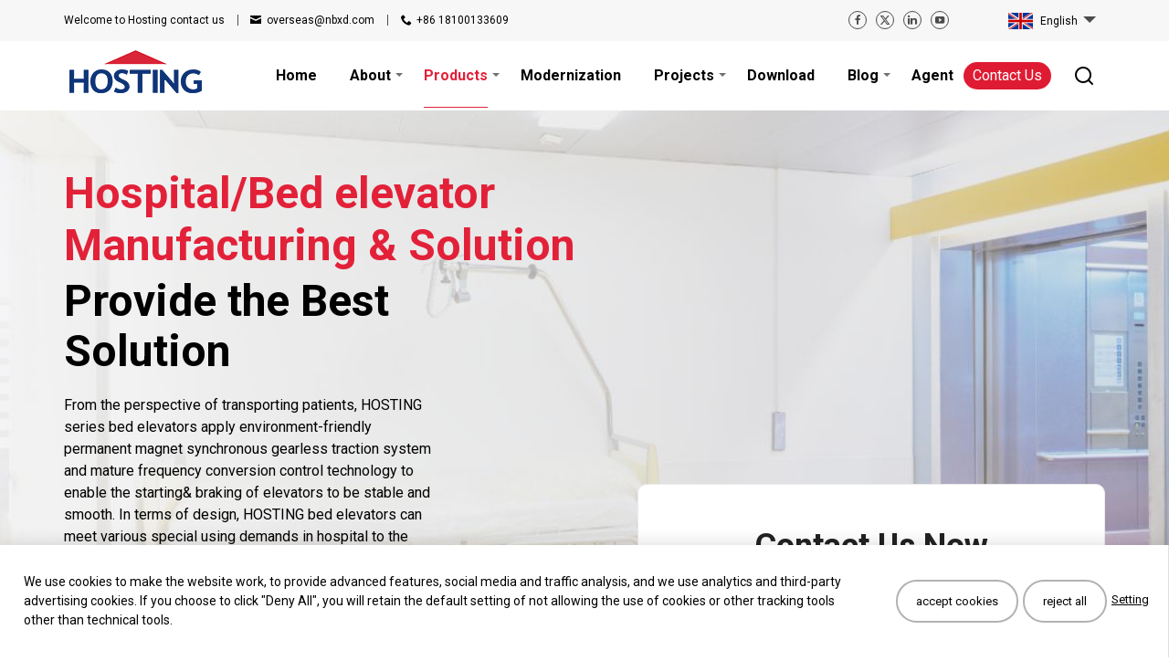

--- FILE ---
content_type: text/html
request_url: https://hosting-elevator.com/hospital-elevators-211/
body_size: 15935
content:
<!DOCTYPE html>
<html xmlns="http://www.w3.org/1999/xhtml" lang="en">
<head>
  <!-- Global site tag (gtag.js) - Google Analytics -->
<script async src="https://www.googletagmanager.com/gtag/js?id=UA-72847923-1"></script>
<script>
  window.dataLayer = window.dataLayer || [];
  function gtag(){dataLayer.push(arguments);}
  gtag('js', new Date());

  gtag('config', 'UA-72847923-1');
  gtag('config', 'AW-738011856');
</script>
<!-- Event snippet for Send Mail conversion page
In your html page, add the snippet and call gtag_report_conversion when someone clicks on the chosen link or button. -->
<script>
function gtag_report_conversion(url) {
  var callback = function () {
    if (typeof(url) != 'undefined') {
      window.location = url;
    }
  };
  gtag('event', 'conversion', {
      'send_to': 'AW-738011856/z5ImCNmXxtcBENDV9N8C',
      'event_callback': callback
  });
  return false;
}
</script>
<!-- Event snippet for whatsapp conversion page -->
<script>
window.addEventListener("load", function(){
    document.querySelectorAll('a[href*="mailto"]').forEach((e)=>{
    e.addEventListener('click', function() {
  gtag('event', 'conversion', {'send_to': 'AW-738011856/rT94CJnO_tIYENDV9N8C'});
    });
  })
});
</script>

<script type="text/javascript">
    (function(c,l,a,r,i,t,y){
        c[a]=c[a]||function(){(c[a].q=c[a].q||[]).push(arguments)};
        t=l.createElement(r);t.async=1;t.src="https://www.clarity.ms/tag/"+i;
        y=l.getElementsByTagName(r)[0];y.parentNode.insertBefore(t,y);
    })(window, document, "clarity", "script", "j1lot2lsvb");
</script><link rel="shortcut icon" href="/uploads/1537409647.png"/>
<meta property="og:image" content="/uploads/1537409647.png">
<meta property="og:title" content="Hospital Elevators">
<meta property="og:description" content="From the perspoctive of transporting patients, HOSTING series bed elevators apply environment-friendly permanent magnet synchronous gearless traction system and mature frequency conversion control technology to enable the starting& braking of elevators to be stable and smooth.
">
<meta http-equiv="Content-Type" content="text/html; charset=utf-8" />
<meta name="viewport" content="width=device-width, initial-scale=1.0"/>
<meta http-equiv="X-UA-Compatible" content="IE=edge,chrome=1" />
<meta http-equiv="X-UA-Compatible" content="IE=10" />
<link rel="preconnect" href="https://googleads.g.doubleclick.net"/>
<link rel="preconnect" href="https://www.google-analytics.com"/>
<link rel="preconnect" href="https://www.googleadservices.com"/>
<link rel="canonical" href="https://www.hosting-elevator.com/hospital-elevators-211/" />
<meta name="theme-color" content="#e22139">
<title>Hospital Elevators</title>
<meta name="Keywords" content="Hospital Elevators" />
<meta name="description" content="From the perspoctive of transporting patients, HOSTING series bed elevators apply environment-friendly permanent magnet synchronous gearless traction system and mature frequency conversion control technology to enable the starting& braking of elevators to be stable and smooth.
" />
<meta property="og:url"           content="https://www.hosting-elevator.com/hospital-elevators-211/" />
<meta property="og:type"          content="website" />
<meta property="og:title"         content="" />
<meta property="og:description"   content="" />
<meta property="og:image"         content="" /><link href="index.css" rel="stylesheet">
<script type="application/ld+json">
    {
"@context": "https://schema.org",
"@type": "Product", // 这里可以是其它类型，如LocalBusiness或Article
"name": "Hospital Elevators",
"aggregateRating": {
  "@type": "AggregateRating",
  "ratingValue": "0.0",
  "reviewCount": "0"
},
"review": [
]
  }
</script>
</head>
<body>
            <div class="mobile-header">
  <div class="mobile-tool">
    <div class="mobile-tool-center">
      <a title="Elevator Manufacturers, Passenger Elevator Manufacturers, Escalator Manufacturer | Hosting Elevator" class="mobile-logo-f" href='/' >
        <img class="mob-logo-img" src="/uploads/202101/1537409_1610604326_WNo_157d56.png" onload="this.style.display='inline';rightCent()" alt="Elevator Manufacturers, Passenger Elevator Manufacturers, Escalator Manufacturer | Hosting Elevator" />
      </a> 
  <div class="mobile-menu" id="id-mobile-menu"></div>
      <div class="mobile-sellang-f">
    <div class="LangUrlArrf">
  <div  openst="0" class="langurlarrBtin">
    English  </div>
    <div class="langurlarrself">
          <a href="http://es.hosting-elevator.com" class="langurlarr-self-a" >
              <div class="llsa-lf" style="background-position: 0 -69px;"></div>     
        <div class="langsonname">Español</div>
      </a>
          <a href="http://ar.hosting-elevator.com" class="langurlarr-self-a" >
              <div class="llsa-lf" style="background-position: 0 -23px;"></div>     
        <div class="langsonname">لعربية</div>
      </a>
    	 
  </div>
  </div>
      </div>	         	
</div>
  </div>
  <div class="mobile-dowshow" id="id-mob-nav-down">
<div itemscope itemtype="http://www.schema.org/SiteNavigationElement" class="mob-nav1" id="id-mob-nav1">
  <div class="mob-nav-s1">
    <input type="hidden" class="mob-nav-s1-state" value="0" />
    <div class="mob-col-name1">
  <a itemprop="url" class="mob-nav-a1" href="/" title="Home"><span itemprop="name">Home</span></a>
  </div>
<div class="mob-nav2">
                </div>			 
  </div>
      <div class="mob-nav-s1">
    <input type="hidden" class="mob-nav-s1-state" value="0" />
    <div class="mob-col-name1">
  <a itemprop="url" class="mob-nav-a1" href="/company-profil/" title="About"><span itemprop="name">About</span></a>
      <div class="mob-nav-btn"></div>
  </div>
<div class="mob-nav2">
              <div class="mob-nav-s2">
    <input type="hidden" class="mob-nav-s2-state" value="0" />
    <div class="mob-col-name2">
  <a class="mob-nav-a2" href="/company-profil/">Company profile</a>
  </div>
    <div class="mob-nav3">
    </div>
  </div>
              <div class="mob-nav-s2">
    <input type="hidden" class="mob-nav-s2-state" value="0" />
    <div class="mob-col-name2">
  <a class="mob-nav-a2" href="/factory-view/">Factory View</a>
  </div>
    <div class="mob-nav3">
    </div>
  </div>
              <div class="mob-nav-s2">
    <input type="hidden" class="mob-nav-s2-state" value="0" />
    <div class="mob-col-name2">
  <a class="mob-nav-a2" href="/certificates/">Certificates</a>
  </div>
    <div class="mob-nav3">
    </div>
  </div>
              <div class="mob-nav-s2">
    <input type="hidden" class="mob-nav-s2-state" value="0" />
    <div class="mob-col-name2">
  <a class="mob-nav-a2" href="/faq/">FAQ</a>
  </div>
    <div class="mob-nav3">
    </div>
  </div>
              <div class="mob-nav-s2">
    <input type="hidden" class="mob-nav-s2-state" value="0" />
    <div class="mob-col-name2">
  <a class="mob-nav-a2" href="/video/">Video</a>
  </div>
    <div class="mob-nav3">
    </div>
  </div>
                </div>			 
  </div>
      <div class="mob-nav-s1">
    <input type="hidden" class="mob-nav-s1-state" value="0" />
    <div class="mob-col-name1">
  <a itemprop="url" class="mob-nav-a1" href="/products/" title="Products"><span itemprop="name">Products</span></a>
      <div class="mob-nav-btn"></div>
  </div>
<div class="mob-nav2">
              <div class="mob-nav-s2">
    <input type="hidden" class="mob-nav-s2-state" value="0" />
    <div class="mob-col-name2">
  <a class="mob-nav-a2" href="/passenger-elevator/">Passenger Elevator</a>
  </div>
    <div class="mob-nav3">
    </div>
  </div>
              <div class="mob-nav-s2">
    <input type="hidden" class="mob-nav-s2-state" value="0" />
    <div class="mob-col-name2">
  <a class="mob-nav-a2" href="/home-elevator/">Home Elevator</a>
  </div>
    <div class="mob-nav3">
    </div>
  </div>
              <div class="mob-nav-s2">
    <input type="hidden" class="mob-nav-s2-state" value="0" />
    <div class="mob-col-name2">
  <a class="mob-nav-a2" href="/panoramic-elevator/">Panoramic Elevator</a>
  </div>
    <div class="mob-nav3">
    </div>
  </div>
              <div class="mob-nav-s2">
    <input type="hidden" class="mob-nav-s2-state" value="0" />
    <div class="mob-col-name2">
  <a class="mob-nav-a2" href="/hospital-elevator/">Hospital Elevator</a>
  </div>
    <div class="mob-nav3">
    </div>
  </div>
              <div class="mob-nav-s2">
    <input type="hidden" class="mob-nav-s2-state" value="0" />
    <div class="mob-col-name2">
  <a class="mob-nav-a2" href="/freight-elevators/">Freight Elevators</a>
  </div>
    <div class="mob-nav3">
    </div>
  </div>
              <div class="mob-nav-s2">
    <input type="hidden" class="mob-nav-s2-state" value="0" />
    <div class="mob-col-name2">
  <a class="mob-nav-a2" href="/escalators-moving-walks/">Escalators & Moving Walks</a>
  </div>
    <div class="mob-nav3">
    </div>
  </div>
                </div>			 
  </div>
      <div class="mob-nav-s1">
    <input type="hidden" class="mob-nav-s1-state" value="0" />
    <div class="mob-col-name1">
  <a itemprop="url" class="mob-nav-a1" href="/modernization/" title="Modernization"><span itemprop="name">Modernization</span></a>
  </div>
<div class="mob-nav2">
                </div>			 
  </div>
      <div class="mob-nav-s1">
    <input type="hidden" class="mob-nav-s1-state" value="0" />
    <div class="mob-col-name1">
  <a itemprop="url" class="mob-nav-a1" href="/overseas-project/" title="Projects"><span itemprop="name">Projects</span></a>
      <div class="mob-nav-btn"></div>
  </div>
<div class="mob-nav2">
              <div class="mob-nav-s2">
    <input type="hidden" class="mob-nav-s2-state" value="0" />
    <div class="mob-col-name2">
  <a class="mob-nav-a2" href="/overseas-project/">Overseas Projects</a>
  </div>
    <div class="mob-nav3">
    </div>
  </div>
              <div class="mob-nav-s2">
    <input type="hidden" class="mob-nav-s2-state" value="0" />
    <div class="mob-col-name2">
  <a class="mob-nav-a2" href="/domestic-project/">Domestic Project</a>
  </div>
    <div class="mob-nav3">
    </div>
  </div>
                </div>			 
  </div>
      <div class="mob-nav-s1">
    <input type="hidden" class="mob-nav-s1-state" value="0" />
    <div class="mob-col-name1">
  <a itemprop="url" class="mob-nav-a1" href="/download/" title="Download"><span itemprop="name">Download</span></a>
  </div>
<div class="mob-nav2">
                </div>			 
  </div>
      <div class="mob-nav-s1">
    <input type="hidden" class="mob-nav-s1-state" value="0" />
    <div class="mob-col-name1">
  <a itemprop="url" class="mob-nav-a1" href="/blog/" title="Blog"><span itemprop="name">Blog</span></a>
      <div class="mob-nav-btn"></div>
  </div>
<div class="mob-nav2">
              <div class="mob-nav-s2">
    <input type="hidden" class="mob-nav-s2-state" value="0" />
    <div class="mob-col-name2">
  <a class="mob-nav-a2" href="/exhibition-news/">Exhibition&News</a>
  </div>
    <div class="mob-nav3">
    </div>
  </div>
              <div class="mob-nav-s2">
    <input type="hidden" class="mob-nav-s2-state" value="0" />
    <div class="mob-col-name2">
  <a class="mob-nav-a2" href="/article/">Article</a>
  </div>
    <div class="mob-nav3">
    </div>
  </div>
                </div>			 
  </div>
      <div class="mob-nav-s1">
    <input type="hidden" class="mob-nav-s1-state" value="0" />
    <div class="mob-col-name1">
  <a itemprop="url" class="mob-nav-a1" href="/agent-wanted/" title="Agent"><span itemprop="name">Agent</span></a>
  </div>
<div class="mob-nav2">
                </div>			 
  </div>
      <div class="mob-nav-s1">
    <input type="hidden" class="mob-nav-s1-state" value="0" />
    <div class="mob-col-name1">
  <a itemprop="url" class="mob-nav-a1" href="/contact-us/" title="Contact Us"><span itemprop="name">Contact Us</span></a>
  </div>
<div class="mob-nav2">
                </div>			 
  </div>
    		 
    </div>	
    <div class="mob-search">
  <form method="get" action="/search.php" class="mob-srh-form">
          <input type="text" class="mob-srh-in" name="key" placeholder="Search…" />
          <input type="submit" value="" class="srh-btn"/>
  <input type="hidden" name="type" value="pro" />
      </form>  
    </div>	
<div class="mob-share">
<div class="mob-share-center">
          <a class="mshare mfacebook" title="facebook" href="https://www.facebook.com/Hosting.elevator.escalator" target="_blank" rel="noopener"></a>
            <a class="mshare mtwitter" title="twitter" href="https://twitter.com/hostingelevato1" target="_blank" rel="noopener"></a>
            <a class="mshare mlinkedin" title="linkedin" href="https://www.linkedin.com/company/ningbo-hongda-elevator-co-ltd/about/" target="_blank" rel="noopener"></a>
            <a class="mshare myoutube" title="youtobe" href="https://www.youtube.com/channel/UClZqbHcna7I8u3H0f8OGM6g?view_as=subscriber" target="_blank" rel="noopener"></a>
          </div>
</div>
  </div>	 
</div>

<div class="header-f">
  <div class="header-top-f" id="id-header-top-f">
    <div class="header-top-center">
      <div class="h-t-left">
        <a class="h-t-l-t1" href="/contact-us/"><span class="h-t-l-wel">Welcome to Hosting </span>contact us</a>
<a id="id-header-email" class="h-t-l-t2 id-email-text" href="mailto:overseas@nbxd.com" >overseas@nbxd.com</a>
  <a class="h-t-l-t3" href="Tel:+86 18100133609">+86 18100133609</a>
      </div>
      <div class="h-t-right">
<div class="top-share-f">
      <a title="Facebook" class="fshare ffacebook" href="https://www.facebook.com/Hosting.elevator.escalator" target="_blank" rel="noopener"></a>
        <a title="Twitter" class="fshare ftwitter" href="https://twitter.com/hostingelevato1" target="_blank" rel="noopener"></a>
                <a title="Linkedin" class="fshare flinkedin" href="https://www.linkedin.com/company/ningbo-hongda-elevator-co-ltd/about/" target="_blank" rel="noopener"></a>
            <a title="Youtube" class="fshare fyoutube" href="https://www.youtube.com/channel/UClZqbHcna7I8u3H0f8OGM6g?view_as=subscriber" target="_blank" rel="noopener"></a>
      </div>
<div class="cus-sellang-f">
  <div class="LangUrlArrf">
  <div  openst="0" class="langurlarrBtin">
    English  </div>
    <div class="langurlarrself">
          <a href="http://es.hosting-elevator.com" class="langurlarr-self-a" >
              <div class="llsa-lf" style="background-position: 0 -69px;"></div>     
        <div class="langsonname">Español</div>
      </a>
          <a href="http://ar.hosting-elevator.com" class="langurlarr-self-a" >
              <div class="llsa-lf" style="background-position: 0 -23px;"></div>     
        <div class="langsonname">لعربية</div>
      </a>
    	 
  </div>
  </div>
</div>
      </div>		
    </div>
  </div><input type="hidden" class="ca-logo-w" value="157" />
    <div class="header-bottom-f" id="id-header-nav-fix">
    <div class="header-bottom-center">
  <a title="Elevator Manufacturers, Passenger Elevator Manufacturers, Escalator Manufacturer | Hosting Elevator" class="logo-f" href='/'>
    <img class="m1" src="/uploads/202101/1537409_1610604326_WNo_157d56.png" onload="this.style.display='block';" alt="Elevator Manufacturers, Passenger Elevator Manufacturers, Escalator Manufacturer | Hosting Elevator" />
  </a>
  <div class="h-b-right" id="id-h-b-right">
  <div class="conus-search-f">
  <a class="conus" href="/contact-us/">Contact Us</a>
  <div class="search-but" id="id-search-but"></div>
        </div>
    <div itemscope itemtype="http://www.schema.org/SiteNavigationElement" id="pc-top-nav" class="nav-f">
      <div class="nav-s-1">
  <a itemprop="url" class="nav-s-1-a  noselectnav" href="/" title="Home">
    <span itemprop="name">Home</span>
  </a>
  </div>
      <div class="nav-s-1">
  <a itemprop="url" class="nav-s-1-a show_down noselectnav" href="/company-profil/" title="About">
    <span itemprop="name">About</span>
  </a>
      <div class="nav-f-2">
      <div class="nav-s-2">
  <a class="nav-s-2-a " href="/company-profil/" title="Company profile">Company profile</a>
  </div>
      <div class="nav-s-2">
  <a class="nav-s-2-a " href="/factory-view/" title="Factory View">Factory View</a>
  </div>
      <div class="nav-s-2">
  <a class="nav-s-2-a " href="/certificates/" title="Certificates">Certificates</a>
  </div>
      <div class="nav-s-2">
  <a class="nav-s-2-a " href="/faq/" title="FAQ">FAQ</a>
  </div>
      <div class="nav-s-2">
  <a class="nav-s-2-a " href="/video/" title="Video">Video</a>
  </div>
  </div>
  </div>
      <div class="nav-s-1">
  <a itemprop="url" class="nav-s-1-a show_down noselectnav" href="/products/" title="Products">
    <span itemprop="name">Products</span>
  </a>
      <div class="nav-f-2">
      <div class="nav-s-2">
  <a class="nav-s-2-a " href="/passenger-elevator/" title="Passenger Elevator">Passenger Elevator</a>
  </div>
      <div class="nav-s-2">
  <a class="nav-s-2-a " href="/home-elevator/" title="Home Elevator">Home Elevator</a>
  </div>
      <div class="nav-s-2">
  <a class="nav-s-2-a " href="/panoramic-elevator/" title="Panoramic Elevator">Panoramic Elevator</a>
  </div>
      <div class="nav-s-2">
  <a class="nav-s-2-a " href="/hospital-elevator/" title="Hospital Elevator">Hospital Elevator</a>
  </div>
      <div class="nav-s-2">
  <a class="nav-s-2-a " href="/freight-elevators/" title="Freight Elevators">Freight Elevators</a>
  </div>
      <div class="nav-s-2">
  <a class="nav-s-2-a " href="/escalators-moving-walks/" title="Escalators & Moving Walks">Escalators & Moving Walks</a>
  </div>
  </div>
  </div>
      <div class="nav-s-1">
  <a itemprop="url" class="nav-s-1-a  noselectnav" href="/modernization/" title="Modernization">
    <span itemprop="name">Modernization</span>
  </a>
  </div>
      <div class="nav-s-1">
  <a itemprop="url" class="nav-s-1-a show_down noselectnav" href="/overseas-project/" title="Projects">
    <span itemprop="name">Projects</span>
  </a>
      <div class="nav-f-2">
      <div class="nav-s-2">
  <a class="nav-s-2-a " href="/overseas-project/" title="Overseas Projects">Overseas Projects</a>
  </div>
      <div class="nav-s-2">
  <a class="nav-s-2-a " href="/domestic-project/" title="Domestic Project">Domestic Project</a>
  </div>
  </div>
  </div>
      <div class="nav-s-1">
  <a itemprop="url" class="nav-s-1-a  noselectnav" href="/download/" title="Download">
    <span itemprop="name">Download</span>
  </a>
  </div>
      <div class="nav-s-1">
  <a itemprop="url" class="nav-s-1-a show_down noselectnav" href="/blog/" title="Blog">
    <span itemprop="name">Blog</span>
  </a>
      <div class="nav-f-2">
      <div class="nav-s-2">
  <a class="nav-s-2-a " href="/exhibition-news/" title="Exhibition&News">Exhibition&News</a>
  </div>
      <div class="nav-s-2">
  <a class="nav-s-2-a " href="/article/" title="Article">Article</a>
  </div>
  </div>
  </div>
      <div class="nav-s-1">
  <a itemprop="url" class="nav-s-1-a  noselectnav" href="/agent-wanted/" title="Agent">
    <span itemprop="name">Agent</span>
  </a>
  </div>
          </div>		 		 
  </div>
      <div class="headersearchf" id="id-headersearchf">
    <div class="search-close" id="id-search-close"></div>
<form method="get" action="/search.php" class="h-s-form">
          <input type="text" class="search-in" name="key" placeholder="Search…" />
          <input type="submit" value="" class="search-btn">
          <input type="hidden" name="type" value="pro" />
</form>		  
  </div>   	  
    </div>	 
  </div> 
  <script type="text/javascript">
    var langsel=document.getElementsByClassName("langurlarrBtin");
    for (i = 0; i < langsel.length; i++) {
    
        langsel[i].onclick = function(){
var opn=this.attributes["openst"].nodeValue;
        var f = this.parentNode;			
var langselm=f.getElementsByClassName("langurlarrself")[0];	
if (opn == "0") {	
    langselm.style.display='block';
    this.setAttribute("openst","1");
}else{
    langselm.style.display='none';
    this.setAttribute("openst","0");
}
}
    }
  var t=0;
  var pw=window.innerWidth;
  if(pw>760){
function rightCent(){
    let HeadFH=document.getElementsByClassName("header-bottom-center")[0].offsetHeight;
    let HeadMidH=document.getElementById("id-h-b-right").offsetHeight;
    //console.log(HeadFH+'@@'+HeadMidH);
if(HeadFH>HeadMidH){
    let Mt=(HeadFH-HeadMidH)/2;
    //document.getElementById("id-h-b-right").style.marginTop=Mt+"px";
    }
    }
  }
  var loadnaf=function(){
      var pw=window.innerWidth;
      var lr=document.getElementsByClassName("h-b-right");
      if(pw>760){
  var logoWarr=document.getElementsByClassName("ca-logo-w");
          var logow=logoWarr[0].value;
      //lr[0].style['width']='calc(100% - '+logow+'px)';
      }	  
      var nf=document.getElementsByClassName("nav-f");
  if(nf){
      var nfw=nf[0].clientWidth;
          var hbrw=lr[0].clientWidth;
          //console.log(nfw+'@@'+hbrw);
          if(nfw>=hbrw-175){
      var list = document.getElementById('pc-top-nav');
              var child = list.firstChild;
              //console.log(list.nextSibling);
  var sinnavw=0;
              while(child != list.lastChild){
                  if(child.nodeType == 1){
      sinnavw=sinnavw+child.clientWidth;
      if(sinnavw>hbrw-175){
      sinnavw=sinnavw-child.clientWidth+2;
  //console.log(lr2[0].clientWidth+'@@');
                          break;						  
  }
                  }
                  child = child.nextSibling;

              }
              var nf=document.getElementsByClassName("nav-f");
          //nf[0].style['width']=sinnavw+'px';
          }
  clearInterval(t);
  }
  }
  loadnaf();
  </script>  
</div>  
  <div class='main-f'>
    <script type="text/javascript">
    var pw=window.innerWidth;
    if(pw>760){
    var header=document.getElementsByClassName("header-f");
}else{
    var header=document.getElementsByClassName("mobile-header");
}
    var mainf=document.getElementsByClassName("main-f");
    mainf[0].style['margin-top'] = header[0].clientHeight+'px';
</script>    <div class="inbanner-f">
  <script type="text/javascript">
  var pw2=window.innerWidth;
  var bannhavepic=false;
  </script>
      <div class="inbann-center">   
    <div class="inbann-colname-f">
      <div class="inbann-colname">
      Kenya      </div>
</div>
<input type="hidden" value="" />
<script type="text/javascript">
  function settexttop(){
  	var bf=document.getElementsByClassName("inbanner-f");
    var bt=document.getElementsByClassName("inbann-colname-f");
    var bfhalf=bf[0].clientHeight/2;
    console.log(bf[0].offsetHeight);
    var bthalf=bt[0].clientHeight/2;
    var fixtop=bfhalf-bthalf;
    bt[0].style['top']=fixtop+'px';
  }
</script>
  </div>
</div>
<script type="text/javascript">	
    function texttop(){
    var pw=window.innerWidth;
if(pw>1200){
        var bannerimg=document.getElementsByClassName("bannerimg");
}else{
    var bannerimg=document.getElementsByClassName("inbanner-f");
}
        var bannertext=document.getElementsByClassName("inbann-colname-f");
var bannerpath=document.getElementsByClassName("inbann-breadcrumb-f");
        //bannertext[0].style['margin-top'] = (bannerimg[0].clientHeight/2)-(bannertext[0].clientHeight/2)-bannerpath[0].clientHeight+'px';
}
</script>
<div class="inpage-center">
  <div class="left" >
    <div class="left-f" id="id-left-f">
  <div class="left-scroll" id="id-left-scroll">
            <div class="pro-fix-send">
  <div class="pro-fix-center">
<div class="pfs-title">Contact Now</div>
<div class="pfs-desc"></div>
<div class="pfs-desc2">
  </div>
<div class="pfs-message">
  <div class="pfs-msg-center">

<div class="pfs-in-f">
  <div class="pfs-tip">Name:</div>
  <input id="id-send-name-2"  class="pfs-in" type="text" value=""/>
</div>
<div class="pfs-in-f">
      <div class="pfs-tip">Email:&nbsp;&nbsp;<span id="id-lst-email" class="left-send-tip">Email is wrong!</span></div>
  <input id="id-send-email-2"  class="pfs-in" type="text" value=""/>
</div>
<div class="pfs-in-f">
  <div class="pfs-tip">Message:&nbsp;&nbsp;<span id="id-lst-msg" class="left-send-tip">Message is wrong!</span></div>
  <textarea id="id-send-message-2" class="pfs-msg-in"></textarea>
</div>
<div id="id-send-submit-left" class="pfs-btn">SUBMIT</div>
  </div>
</div>
  </div>
</div>      </div>
</div>
  </div>
  <div vocab="http://schema.org/" typeof="Product" class="inpage-d-right" id="id-inpage-d-right">	    
<div class="pro-title"><h1 property="name" id="id-pdet-name">Hospital Elevators</h1></div>
<div class="pro-title-add"></div>
  <div class="pro-show-f">
    <div class="pro-big-show">
      <div class="pro-big-video" id="id-pro-big-video" style="display:none">
      </div>
    <div class="pro-big-pic-a" id="id-pro-big-pic-a" style="">
    
    <picture>
  <source type="image/webp" id="id-big-source" srcset="/uploads/202301/hospital_1672902501_WNo_900d400.webp">
                  <img property="image"  alt="Hospital Elevators" id="id-big-pic" class="pro-big-pic-img" src="/uploads/202301/hospital_1672902501_WNo_900d400.jpg" onload="SetHuaGui()"/>				
                  <input type="hidden" id="srcw" value="900" />
  <input type="hidden" id="srch" value="400" />
    </picture>
    <a id="id-pro-big-bk" class="fancybox pro-big-bk" fancy-isrc="/uploads/202301/hospital_1672902501_WNo_900d400.jpg"></a>             
  </div>
    <div class="pro-big-sel-tip">
    <div class="pro-big-sel-tip-f">
                <div class="pro-b-s-t" id="id-show-selpic_0" ></div>
          </div>
  </div>
    </div>
    <div class="pro-show-right">
      <div class="pro-s-r-top" id="id-pro-s-r-top"></div>
  <div class="pro-s-r-main" id="id-pro-s-r-main">
    <div class="pro-s-r-in" id="id-suoluef">
                    <div class="pro-thumb-btn ptb-active" ael="id-pic-sel-f" style="background-image: url(/uploads/202301/hospital_1672902501_WNo_900d400.jpg);">				
  <input ael="id-selpic-index" value="0" type="hidden"/>
  <input ael="al-hid-bigpic_webp" value="/uploads/202301/hospital_1672902501_WNo_900d400.webp" type="hidden"/>
  <input ael="al-hid-bigpic" value="/uploads/202301/hospital_1672902501_WNo_900d400.jpg" type="hidden"/>
    </div>
              </div>
  </div>
  <div class="pro-s-r-bottom" id="id-pro-s-r-bottom"></div>
    </div>
<script>
let js = 0;
var screenW = window.innerWidth;
let SinA = document.querySelectorAll('.pro-thumb-btn');
let picNum = SinA.length;
let pin = document.querySelector('.pro-s-r-in');

if (picNum > 4 && screenW > 760) {
    pin.style.marginTop = '0';
}

function SetHuaGui() {
    if (picNum > 4 && screenW > 760) {
        let ff2 = document.querySelector(".pro-s-r-main");
        pin.style.display = 'block';
        ff2.style.height = 'calc(100% - 50px)';
        document.querySelector("#id-pro-s-r-top").style.display = "block";
        document.querySelector("#id-pro-s-r-bottom").style.display = "block";
        let mh = ff2.offsetHeight;
        let mh2 = mh - 10 * 3;
        let sh = (mh2 / 4) - 1;
        SinA.forEach(function (element) {
            element.style.height = sh + 'px';
            element.setAttribute('h', sh);
        });
        let toth = sh * picNum + 10 * (picNum - 1);
        pin.style.height = toth + 'px';
        pin.style.transition = 'all 1s ease 0s';
        MoveHG();
    }
}

SetHuaGui();

document.querySelector("#id-pro-s-r-bottom").onclick = function () {
    js = Math.min(js + 1, picNum - 4);  // 限定js的上限
    MoveHG();
}

document.querySelector("#id-pro-s-r-top").onclick = function () {
    js = Math.max(js - 1, 0);  // 限定js的下限
    MoveHG();
}

function MoveHG() {
    let sh = parseInt(document.querySelector(".pro-thumb-btn").getAttribute('h')) + 10;
    let md = sh * js;
    pin.style.marginTop = -md + 'px';
}

</script>
  </div>
<script type="text/javascript">
//   var pw=window.innerWidth;
        //   if(pw<=760){
//     var fw=document.getElementsByClassName("pro-show-right")[0].clientWidth;
//     var iw=(fw-40);
//     var ml=iw*0.02;
//     var sw=iw*0.23;
//     var bml=0-ml+20;
//     document.getElementsByClassName("pro-s-r-in")[0].style['margin-left']=bml+'px';
//     var array1=document.getElementsByClassName("pro-thumb-btn");
        //     for (var i = 0;i < array1.length;i++){
//         array1[i].style['width']=sw+'px';
// 	    array1[i].style['margin-left']=ml+'px';
//     }
//   }
</script>
<div class="pro-jump">
  <div class="pro-jump-center">
    <a class="pro-jump-conus" ael="al-fix-w-conus">Get a Quote Now</a>
  </div>
</div>
  <div class="pro-desc">
    <div class="pro-desc-sel-f">
      <div class="pro-desc-sel-btn1 pro-desc-sel-active" id="id-pro-desc-sel-btn1"><h2>Description</h2></div>
        <div class="pro-desc-sel-btn2" id="id-pro-desc-sel-btn3">
      <h2>
    Reviews  </h2>
    </div>
      </div>
    <div property="description" class="pro-desc-main" id="id-pro-desc-main1">
      <head>
    <meta charset="UTF-8">
    <meta http-equiv="refresh" content="0; url=https://www.hosting-elevator.com/hospital-elevator/">
    <title>Redirecting...</title>
</head>    </div>
    <div  class="pro-desc-main" id="id-pro-desc-main2">
                          </div>
        <div class="pro-desc-main" id="id-pro-desc-main3">
              <div class="review-title">
          <span class="r0tip">
    Share your thoughts with us today!&nbsp;&nbsp;
  </span>
              <span class="r0t2">
        Showing 
    <span id="re-shownum">6</span> 
    of 
    <span property="reviewCount" id="retotail">0</span> 
    reviews          </span>
      </div>
  <div class="rev-sel-show-f2" id="id-rev-sel-show-f2">
    <div class="rev-sel-show-f">
      <div class="rev-sel-show" id="id-rev-sel-show" >Most recent</div>
  <div class="rev-sel-all" id="id-rev-sel-all" retype='top'>
    Top Reviews  </div>
    </div>
  </div>
              <div class="review-f">
            <input id="re-tmax" value="0" type="hidden"/>
    <div class="re-readmore-f" id="id-re-readmore">
      <div class="re-readmore-cover"></div>
      <div class="re-readmore">Read more</div>
    </div>
  </div>
  <div class="rev-send-f">
    <div class="rev-send-txt">
      Your rating    </div>
    <div class="rev-send-star-f">
      <div class="rev-send-star-s emptyheart" ael="al-rev-star" th="1"></div>
          <div class="rev-send-star-s emptyheart" ael="al-rev-star" th="2"></div>
          <div class="rev-send-star-s emptyheart" ael="al-rev-star" th="3"></div>
          <div class="rev-send-star-s emptyheart" ael="al-rev-star" th="4"></div>
          <div class="rev-send-star-s emptyheart" ael="al-rev-star" th="5"></div>
          </div>
    <input id="send-star" value="0" type="hidden"/>
    <input id="re-send-cont-tip" value="Enter your review" type="hidden"/>
    <input id="re-send-cont-tip2" value="Off after 2 second" type="hidden"/>
    <input id="re-send-cont-tip3" value="Your review is awaiting approval." type="hidden"/>
  
    <div class="rev-send-in-f">
      <div class="r-s-in-s-f">
    <div class="r-s-i-s-txt">Your review *</div>
    <textarea class="r-s-i-s-cont" id="id-r-s-i-s-cont"></textarea>
  </div>
  <div class="r-s-in-s-f2">
    <div class="r-s-i-s-txt2">Name *</div>
    <input class="r-s-i-s-input" id="send-re-name" type="text"/>
    <div class="r-s-i-s-tip-f" id="name-tip">
      <div class="r-s-i-s-tip-arrow"></div>
  <div class="r-s-i-s-tip">
    <div class="r-s-i-s-tip-ico"></div>
    <div class="r-s-i-s-tip-txt">Enter your Name</div>
  </div>
    </div>
  </div>
  <div class="r-s-in-s-f2">
    <div class="r-s-i-s-txt2">Email *</div>
    <input class="r-s-i-s-input" id="send-re-email" type="text"/>
    <div class="r-s-i-s-tip-f" id="email-tip">
      <div class="r-s-i-s-tip-arrow"></div>
  <div class="r-s-i-s-tip">
    <div class="r-s-i-s-tip-ico"></div>
    <div class="r-s-i-s-tip-txt">Enter your Email</div>
  </div>
    </div>
  </div>
  <div class="r-s-in-s-f2">
<div class="r-s-i-img-show">
</div>
<div class="r-s-i-s-txt2 rsst3">Upload Image</div>
<div id="rev-uppic-btn" class="r-s-i-uppic-btn"></div>
<div class="rsimgup-tip">Notice: Ensure your image is no larger than 200KB before uploading.</div>
  </div>
  <div class="r-s-but-f">
    <div class="r-s-but" id="id-r-s-but">Submit</div>
  </div>
    </div>
  </div>
    </div>
  </div>
<div class="pro-send-f">
    <div class="send-f">
    <div class="send-title">
      Contact Us Now    </div>
  <div class="send-in-f">
    <div class="send-in-title">
  Enter your inquiry details, We will reply you in 24 hours.</div>
<div class="send-in-main">
  <div class="send-in-center">
    <div class="send-input-f">
  <div id="name-send-error" class="send-error">Name can't be empty</div>
          <input id="id-send-name" class="send-in" type="text" size="45" 
  value="Name:*"/> 
  <label for="id-send-name" class="send-down">Name</label>
        </div>
<div class="send-input-f send-input-f2">
  <div id="email-send-error" class="send-error">E-mail can't be empty</div>
          <input id="id-send-email" class="send-in" type="text" size="45" 
  value="Email:*"/> 
  <label for="id-send-email" class="send-down">Email</label>
        </div>
<div class="send-input-f">
  <div id="company-send-error" class="send-error">Company can't be empty</div>
          <input id="id-send-company" class="send-in" type="text" size="45" 
  value="Company:"/> 
  <label for="id-send-company" class="send-down">Company</label>
        </div>
<div class="send-input-f send-input-f2">
  <div id="phone-send-error" class="send-error">Phone can't be empty</div>
          <input id="id-send-phone" class="send-in" type="text" size="45" 
  value="Phone:"/> 
          <div class="send-down">Phone</div>
  <label for="id-send-phone" class="send-down">Phone</label>
        </div>
<div class="send-input-f send-input-f3">
  <div id="prowant-send-error" class="send-error">Products can't be empty</div>
            <input id="id-send-prowant" class="send-in" type="text" size="45" value="Hospital Elevators" /> 
          <div class="send-down">Products you want</div>
  <label for="id-send-prowant" class="send-down">Products you want</label>
        </div>
<div class="send-textarea-f">
  <div id="message-send-error" class="send-error-2">Message can't be empty</div>
  <textarea id="id-send-message" class="send-textarea" cols="45" rows="4">Message*</textarea>
  <label for="id-send-message" class="send-down">Message</label>
</div>
<div class="vericode">
  <div class="vericode-center">
<div class="vericodff">
<div class="vericode-f">
<div id="code-send-error" class="send-error-3">Verification code error</div>
<input id="id-send-code" class="send-in-code" type="text" size="45" 
value="Code:" />
<label for="id-send-code" class="send-down">Code</label>
<img class="vericode-img" src="/comm/imgcode.php?w=110&amp;h=36" border="0" alt="code" onclick="this.src=this.src+'&amp;t'+Math.random()"/>		
</div>
</div>
<div class="sendbtn-f">
<div class="send-btn">
<input id="id-send-submit" class="send-submit" type="submit" value="Submit"/> 
<div id="id-send-refill" class="send-refill">Clear</div>			  
</div>
</div>
  </div>
</div>
  </div>
</div>
  </div>
</div></div>
<div class="pro-alselike">
  <div class="pro-al-title">People who viewed this item also viewed</div>
  <div class="pro-al-main">
    <div class="pro-al-offset">
          <div class="pro-al-single">
          <a title="Apartment building elevator" class="pro-al-img-a" href="/apartment-building-elevator/">
      
      <picture class="lazy-f">
        <source type="image/webp" srcset="/uploads/a1a1578989794_t_WNo_800d533.webp">
<hide alt="Apartment building elevator" class="pro-al-img scrollLoading" src="/uploads/a1a1578989794_t_WNo_800d533.jpg" onload="this.style.opacity=1"/>		
                        <input type="hidden" id="srcw" value="800" />
        <input type="hidden" id="srch" value="533" />
          </picture>
</a>
    <a class="pro-al-name" href="/apartment-building-elevator/">Apartment building elevator</a>
    </div>
      <div class="pro-al-single">
          <a title="Commercial elevator " class="pro-al-img-a" href="/commercial-elevator/">
      
      <picture class="lazy-f">
        <source type="image/webp" srcset="/uploads/c1a1578989635_t_WNo_800d533.webp">
<hide alt="Commercial elevator " class="pro-al-img scrollLoading" src="/uploads/c1a1578989635_t_WNo_800d533.jpg" onload="this.style.opacity=1"/>		
                        <input type="hidden" id="srcw" value="800" />
        <input type="hidden" id="srch" value="533" />
          </picture>
</a>
    <a class="pro-al-name" href="/commercial-elevator/">Commercial elevator </a>
    </div>
      <div class="pro-al-single">
          <a title="VLA-1701House Elevator" class="pro-al-img-a" href="/vla-1701house-elevator/">
      
      <picture class="lazy-f">
        <source type="image/webp" srcset="/uploads/bsa1a1578289237_t_WNo_800d450.webp">
<hide alt="VLA-1701House Elevator" class="pro-al-img scrollLoading" src="/uploads/bsa1a1578289237_t_WNo_800d450.jpg" onload="this.style.opacity=1"/>		
                        <input type="hidden" id="srcw" value="800" />
        <input type="hidden" id="srch" value="450" />
          </picture>
</a>
    <a class="pro-al-name" href="/vla-1701house-elevator/">VLA-1701House Elevator</a>
    </div>
      <div class="pro-al-single">
          <a title="Hotel elevator" class="pro-al-img-a" href="/hotel-elevator/">
      
      <picture class="lazy-f">
        <source type="image/webp" srcset="/uploads/h1a1578989752_t_WNo_800d533.webp">
<hide alt="Hotel elevator" class="pro-al-img scrollLoading" src="/uploads/h1a1578989752_t_WNo_800d533.jpg" onload="this.style.opacity=1"/>		
                        <input type="hidden" id="srcw" value="800" />
        <input type="hidden" id="srch" value="533" />
          </picture>
</a>
    <a class="pro-al-name" href="/hotel-elevator/">Hotel elevator</a>
    </div>
  </div>
  </div>
</div>
      </div>	        	  
    </div>	
  </div>
    <input id="ProID" value="21150" type="hidden"/>
  <div class="mob-fix-foot">
    <div class="mob-f-foot-conusbtn" ael="al-fix-w-conus">Concact Us Now</div>
</div>  <style>
  @media screen and (max-width:840px) {

.cktlb-btn_2{
        margin-left: 0px !important ;
}
}
.mshare:before{
  width:20px;
  line-height:20px;
}
</style>
  <div class="cooktipfly">
    <div class="cookfly-main">
      <div class="ckfy-close"></div>
      <div class="ckfy-tit">Advanced Cookie Settings</div>
      <div class="ckfy-main">
        <div class="ckfym-hg">
          
          <div class="ckfyhg-s">
            <div class="ckfyhgs-l">
              <div class="ckfyhgsl-t1">Essential Cookies</div>
              <div class="ckfyhgsl-t2">These cookies enable core functionality such as security, verification of identity and network management. These cookies can’t be disabled.</div>
            </div>
            <div class="ckfyhgs-2">
              <label class="kCHabv" state="close" for="consent-banner-toggleEnabled-input-id_5">
                <span class="NDtop7"></span>
                <span class="MezgNL">
                  <svg class="tXvr8R n97qfL" viewBox="0 0 11 2" fill="currentColor" width="10" height="2">
                    <path d="M0 0H10V2H0z"></path>
                  </svg>
                  <svg class="tXvr8R Kdinlh" viewBox="0 0 11 8" fill="currentColor" width="10" height="8">
                    <path d="M3.8 5L1.2 2.5 0 3.7 3.8 7.5 10 1.2 8.8 0z"></path>
                  </svg>
                </span>
              </label>
            </div>
          </div>
          <div class="ckfyhg-s">
            <div class="ckfyhgs-l">
              <div class="ckfyhgsl-t1">Enable Marketing Cookies</div>
              <div class="ckfyhgsl-t2">These cookies are used to track advertising effectiveness to provide a more relevant service and deliver better ads to suit your interests.</div>
            </div>
            <div class="ckfyhgs-2">
              <label class="kCHabv" state="close" for="consent-banner-toggleEnabled-input-id_5">
                <span class="NDtop7"></span>
                <span class="MezgNL">
                  <svg class="tXvr8R n97qfL" viewBox="0 0 11 2" fill="currentColor" width="10" height="2">
                    <path d="M0 0H10V2H0z"></path>
                  </svg>
                  <svg class="tXvr8R Kdinlh" viewBox="0 0 11 8" fill="currentColor" width="10" height="8">
                    <path d="M3.8 5L1.2 2.5 0 3.7 3.8 7.5 10 1.2 8.8 0z"></path>
                  </svg>
                </span>
              </label>
            </div>
          </div>
          <div class="ckfyhg-s">
            <div class="ckfyhgs-l">
              <div class="ckfyhgsl-t1">Enable Functional Cookies</div>
              <div class="ckfyhgsl-t2">These cookies collect data to remember choices users make to improve and give a more personalised experience.</div>
            </div>
            <div class="ckfyhgs-2">
              <label class="kCHabv" state="close" for="consent-banner-toggleEnabled-input-id_5">
                <span class="NDtop7"></span>
                <span class="MezgNL">
                  <svg class="tXvr8R n97qfL" viewBox="0 0 11 2" fill="currentColor" width="10" height="2">
                    <path d="M0 0H10V2H0z"></path>
                  </svg>
                  <svg class="tXvr8R Kdinlh" viewBox="0 0 11 8" fill="currentColor" width="10" height="8">
                    <path d="M3.8 5L1.2 2.5 0 3.7 3.8 7.5 10 1.2 8.8 0z"></path>
                  </svg>
                </span>
              </label>
            </div>
          </div>
          <div class="ckfyhg-s">
            <div class="ckfyhgs-l">
              <div class="ckfyhgsl-t1">Enable Analytics Cookies</div>
              <div class="ckfyhgsl-t2">These cookies help us to understand how visitors interact with our website, discover errors and provide a better overall analytics.</div>
            </div>
            <div class="ckfyhgs-2">
              <label class="kCHabv" state="close" for="consent-banner-toggleEnabled-input-id_5">
                <span class="NDtop7"></span>
                <span class="MezgNL">
                  <svg class="tXvr8R n97qfL" viewBox="0 0 11 2" fill="currentColor" width="10" height="2">
                    <path d="M0 0H10V2H0z"></path>
                  </svg>
                  <svg class="tXvr8R Kdinlh" viewBox="0 0 11 8" fill="currentColor" width="10" height="8">
                    <path d="M3.8 5L1.2 2.5 0 3.7 3.8 7.5 10 1.2 8.8 0z"></path>
                  </svg>
                </span>
              </label>
            </div>
          </div>
          
        </div>
      </div>
      <div class="ckfy-bt">
        <div class="ckfy-savebtn">Save</div>
      </div>
    </div>
  </div>
  <div id="id-cktip" class="cktip">
    <div class="ckt-r">
      We use cookies to make the website work, to provide advanced features, social media and traffic analysis, and we use analytics and third-party advertising cookies. If you choose to click "Deny All", you will retain the default setting of not allowing the use of cookies or other tracking tools other than technical tools.    </div>
    <div class="ckt-l">
      <div class="cktl-btn-f">
        <div class="cktbtnlf">
          <div class="cktlb-btn">accept cookies</div>
          <div class="cktlb-btn cktlb-btn_2">reject all</div>
          <div class="cktset-btn">Setting</div>
        </div>
        
      </div>
    </div>
  </div>
<script type="text/javascript">
  if (document.getElementById("id-cktip")) {
    let loadck = getCookie('cktip');
    let cktf = document.getElementById("id-cktip");
    if (loadck == 'aldo') {
      cktf.style.display = 'none';
    }
    let cktbtn = document.getElementsByClassName("cktlb-btn");
    for (let i = 0; i < cktbtn.length; i++) {
      cktbtn[i].onclick = function () {
        cktf.style.display = "none";
        setCookie('cktip', "aldo", 30);
      }
    }
  }

  function getCookie(cname) {
    var name = cname + "=";
    var ca = document.cookie.split(';');
    for (var i = 0; i < ca.length; i++) {
      var c = ca[i].trim();
      if (c.indexOf(name) == 0) return c.substring(name.length, c.length);
    }
    return "";
  }

  function setCookie(cname, cvalue, exdays) {
    var d = new Date();
    d.setTime(d.getTime() + (exdays * 24 * 60 * 60 * 1000));
    var expires = "expires=" + d.toGMTString();
    document.cookie = cname + "=" + cvalue + "; " + expires;
  }
</script>










<div id="id-foot" class="foot">
  <div class="foot-main">
    <div class="foot-center">
      <div class="foot-box1">
        <div class="foot-box-mid">
          <a title="Elevator Manufacturers, Passenger Elevator Manufacturers, Escalator Manufacturer | Hosting Elevator" class="foot-logo-a" href="/">
                        <img class="foot-logo-img nim" src="/uploads/202101/1537409_1610604340_WNo_157d56.png" onload="this.style.display='block'"
              alt="Elevator Manufacturers, Passenger Elevator Manufacturers, Escalator Manufacturer | Hosting Elevator" />
                      </a>
          <div class="foot-addr">

            Dongwu Town, Yinzhou District, Ningbo City, Zhejiang Province, P. R. China          </div>
          <div class="foot-webtel">
                        <div class="footconb">
              <a id="id-foot-email" class="footconemail" href="mailto:overseas@nbxd.com"
              onClick="ga('send','event','Emial','Click','all',5,{'NonInteraction':1});">overseas@nbxd.com</a>
            </div>
                        <div class="footconb-line"></div> 
            <div class="footconb">
              <a class="foot-contel" href="Tel:+86 18100133609">+86 18100133609</a>
            </div>
                                  </div>
          <div class="foot-share-f">
                        <a title="Facebook" class="fshare ffacebook" href="https://www.facebook.com/Hosting.elevator.escalator" target="_blank"
              rel="noopener"></a>
                                    <a title="Twitter" class="fshare ftwitter" href="https://twitter.com/hostingelevato1" target="_blank"
              rel="noopener"></a>
                                    <a title="Linkedin" class="fshare flinkedin" href="https://www.linkedin.com/company/ningbo-hongda-elevator-co-ltd/about/" target="_blank"
              rel="noopener"></a>
                                    <a title="Youtube" class="fshare fyoutube" href="https://www.youtube.com/channel/UClZqbHcna7I8u3H0f8OGM6g?view_as=subscriber" target="_blank"
              rel="noopener"></a>
                                              </div>
        </div>
      </div>
      <div class="foot-box2">
        <div class="foot-box-mid">
          <div class="foot-b-title">
            Menu          </div>
          <div class="f-b-box1">
                        <a class="foot-nav-a" href="/">Home</a>
                        <a class="foot-nav-a" href="/company-profil/">About</a>
                        <a class="foot-nav-a" href="/products/">Products</a>
                        <a class="foot-nav-a" href="/modernization/">Modernization</a>
                        <a class="foot-nav-a" href="/overseas-project/">Projects</a>
                      </div>
          <div class="f-b-box1">
                        <a class="foot-nav-a" href="/download/">Download</a>
                        <a class="foot-nav-a" href="/blog/">Blog</a>
                        <a class="foot-nav-a" href="/agent-wanted/">Agent</a>
                        <a class="foot-nav-a" href="/contact-us/">Contact Us</a>
                      </div>
        </div>
      </div>
      <div class="foot-box3">
        <div class="foot-b-title">
          You can trust us        </div>
        <div class="f-conus-text">
          As a Top 10 elevator manufacturer in China, We developed core technologies to supply passenger elevator, high-speed elevator,  observation elevator...        </div>
                <div class="f-conus-btn-f">
          <div class="f-conus-btn" ael="al-fix-w-conus">Contact Us</div>
        </div>
              </div>
    </div>
  </div>
  <div class="foot-bottom">
    <div class="foot-bottom-center">
      <div class="foot-b-left">
                © 2018 Ningbo Hosting Elevator Co., Ltd.&nbsp;&nbsp;&nbsp;&nbsp;&nbsp;&nbsp;&nbsp;&nbsp;<a
          href="/sitemap.html">SiteMap.html</a>&nbsp;&nbsp;&nbsp;&nbsp;<a
          href="/sitemap.xml">SiteMap.xml</a>
                &nbsp;&nbsp;&nbsp;<a class="tsandpy" href="/terms-of-service/"
          target="_blank">Terms of Service</a>&nbsp;&nbsp;&nbsp;&nbsp;&nbsp;&nbsp;<a
          class="tsandpy ft-ts-line" href="/privacy-policy/"
          target="_blank">Privacy Policy</a>
              </div>
      <div class="foot-b-right">
                        Marketing Support by <a href="https://www.globalsir.com/" class="foot-b-gs">Globalsir</a>
                      </div>
    </div>
  </div>
</div>
<input type="hidden" id="id-cukey" value="hongda_new" />
<input type="hidden" id="id-cuapi" value="JPAIoYaI60x+HthMW5emHVau" />

<script>
  var iframe = document.querySelectorAll('iframe');
 var arr = [];
 if (!iframe.length == 0) {
     iframe.forEach((item, index) => {
         arr.push(item.src);
         item.src = ''; 
     });
     const observer = new IntersectionObserver((entries, observer) => {
         entries.forEach(entry => {
             if (entry.isIntersecting) {
                 iframe.forEach((item, index) => {
                     item.src = arr[index]; 
                 });
                 observer.disconnect(); 
             } 
         });
     }, { threshold: 0.5 });
     iframe.forEach(element => {
         observer.observe(element);
     });
 } 
</script>    <div id="id-fix-main-f" class="fix-main-f">
<div ael="al-fix-w-conus" class="fix-w-conus">
  <div class="fix-w-c-pic"></div>
</div>
      <a title="WhatsApp" rel="noreferrer" class="fix-w-skype" href="https://api.whatsapp.com/send?phone=8618100133609" target="_blank">
    <div class="fix-w-c-whatsapp"></div>
  </a>
  <div id="id-fix-w-wechat" class="fix-w-wechat">
    <div id="id-wechat-img-f" class="wechat-img-f">
  <input type="hidden" id="id-wechat-img" value="/uploads/202401/qrcode_1705306820_WYes_771d771.png"/>
        </div>
    <div id="id-fix-w-c-wechat" class="fix-w-c-wechat"></div>
  </div>
  </div>
<div class="mobfixwin-f">
  <div ael="al-fix-w-conus" class="mobfixwin-b mfw-em"></div>
          <a title="WhatsApp" rel="noreferrer"  href="https://api.whatsapp.com/send?phone=8618100133609" target="_blank" class="mobfixwin-b mfw-whatsapp"></a>
        <div id="id-fix-w-wechat2" class="mobfixwin-b3">
  <div id="id-wechat-img-f2" class="wechat-img-f">
<input type="hidden" id="id-wechat-img2" value="/uploads/202401/qrcode_1705306820_WYes_771d771.png"/>
      </div>
  <div id="id-fix-w-c-wechat2" class="mobfixwin-b mfw-wechat"></div>
</div>
    <div class="mobfixwin-b2">
    <div id="id-mfw-hide-arrow" class="mobfixwin-b-hide"></div>
    <div id="id-mfw-arrow" class="mobfixwin-b mfw-arrow"></div>	
  </div>
</div>
<div id="scrollToTopButton" class="scrollToTop"></div>
<div id="id-jump-send-cover" class="jump-send-cover">
  <div id="id-jump-send-f" class="jump-send-f">
    <div class="jump-send-title">
  Enter your inquiry details, We will reply you in 24 hours.  <div id="id-jump-send-close" class="jump-send-close"></div>
</div>
<div class="jump-send-main">
  <div class="jump-send-center">
    <div class="jump-send-input-f">
  <div id="name-jump-send-error" class="jump-send-error">Name can't be empty</div>
          <input id="id-jump-send-name" class="jump-send-in" type="text" size="45" 
  value="Name:*"/> 
  <label for="id-jump-send-name" class="jump-send-down">Name</label>
        </div>
<div class="jump-send-input-f send-input-f2">
  <div id="email-jump-send-error" class="jump-send-error">E-mail can't be empty</div>
          <input id="id-jump-send-email" class="jump-send-in" type="text" size="45" 
  value="Email:*"/> 
  <label for="id-jump-send-email" class="jump-send-down">Email</label>
        </div>
<div class="jump-send-input-f">
  <div id="company-jump-send-error" class="jump-send-error">Company can't be empty</div>
          <input id="id-jump-send-company" class="jump-send-in" type="text" size="45" 
  value="Company:"/> 
  <label for="id-jump-send-company" class="jump-send-down">Company</label>
        </div>
<div class="jump-send-input-f send-input-f2">
  <div id="phone-jump-send-error" class="jump-send-error">Phone can't be empty</div>
          <input id="id-jump-send-phone" class="jump-send-in" type="text" size="45" 
  value="Phone:"/> 
  <label for="id-jump-send-phone" class="jump-send-down">Phone</label>
        </div>
<div class="jump-send-input-f send-input-f3">
  <div id="prowant-jump-send-error" class="jump-send-error">Products can't be empty</div>
            <input id="id-jump-send-prowant" class="jump-send-in" type="text" size="45" value="Hospital Elevators" /> 
  <label for="id-jump-send-prowant" class="jump-send-down">Products you want</label>
        </div>
<div class="jump-send-textarea-f">
  <div id="message-jump-send-error" class="jump-send-error-2">Message can't be empty</div>
  <textarea id="id-jump-send-message" class="jump-send-textarea" cols="45" rows="4">Message*</textarea>
  <label for="id-jump-send-message" class="jump-send-down">Message</label>
</div>
<div class="jump-vericode">
  <div class="jump-vericode-center">
    <div class="jump-vericode-f">
  <div id="code-jump-send-error" class="jump-send-error-3">Verification code error</div>
      <input id="id-jump-send-code" class="jump-send-in-code" type="text" size="45" 
  value="Code:" />
    
  <img class="jump-vericode-img" src="/comm/imgcode.php?w=110&amp;h=36" border="0" alt="code" onclick="this.src=this.src+'&amp;t'+Math.random()"/>		
    </div>
<div class="jump-send-btn">
  <input id="id-jump-send-submit" class="jump-send-submit" type="submit" value="Submit"/> 
              <div id="id-jump-send-refill" class="jump-send-refill">Clear</div>			  
</div>
  </div>
</div>
  </div>
</div>
  </div>
</div>  <script type="text/javascript">
    GetHeight();
    function GetHeight(){
var lazyarr = document.getElementsByClassName('lazy-f');
    for (i = 0; i < lazyarr.length; i++) {
        var elw=parseInt(lazyarr[i].offsetWidth);
    var srcw=parseInt(lazyarr[i].getElementsByTagName("input")[0].value);
    var srch=parseInt(lazyarr[i].getElementsByTagName("input")[1].value);
    //console.log(elw+'%%');
    if(srcw!=''&&srcw>0&&srch!=''&&srch>0){
    var rate=srch/srcw;
        var elh=Math.round(elw*rate);
        lazyarr[i].style.height=elh.toString()+"px";
    }
        };
var lazyrdarr = document.getElementsByClassName('lazy-f-rd');
    for (i = 0; i < lazyrdarr.length; i++) {
    var fw=lazyrdarr[i].parentNode.parentNode.offsetWidth;
var rdimg=lazyrdarr[i].getElementsByClassName('cl-rd-img')[0];
var elw;
var setw=rdimg.getAttribute("width");
if(setw.indexOf("%")!= -1){
    var rdimgw=parseInt(setw.replace(/%/g, ""))/100;
    elw=fw*rdimgw;
}
    if(setw.indexOf("px")!= -1){
    elw=parseInt(setw.replace(/px/g, ""));
}


    var srcw=parseInt(lazyrdarr[i].getElementsByTagName("input")[0].value);
    var srch=parseInt(lazyrdarr[i].getElementsByTagName("input")[1].value);
if(srcw!=''&&srcw>0&&srch!=''&&srch>0){
    var rate=srch/srcw;
        var elh=Math.round(elw*rate);
        rdimg.style.height=elh.toString()+"px";
    }
}
}
</script>
<input id="Email_Sending" value="Sending..." type="hidden"/>
<input id="SendSame" value="Please do not send the same content." type="hidden"/>
<input id="MessageMust" value="Email@Message@Name@" type="hidden"/>
<link rel="preconnect" href="https://fonts.gstatic.com">
<link href="https://fonts.googleapis.com/css2?family=Roboto:wght@100;300;400;500;700;900&display=swap" rel="stylesheet">
<script type="text/javascript">  
    performance.mark("startLoad");
</script>

<input type="hidden" id="id-fixmobwin" value="Yes"/>
<input type="hidden" id="id-delayocode" value="No"/>
<input type="hidden" id="id-delayocodetime" value="10"/>
<script defer type="text/javascript" src="/new/js/plug.js?v=200323"></script>
  <script defer="" type="text/javascript" src="/new/js/jquery.cookie.js"></script>
  
<script defer type="text/javascript" src="/new/templates/Web/en/js/comment.js?v=200323" ></script>
<script defer type="text/javascript" src="/new/templates/Web/en/js/send.js?v=200323" ></script>
<script defer type="text/javascript" src="/new/templates/Web/en/js/delay.js?v=1" ></script>


  <link rel="stylesheet" type="text/css" href="/new/js/Huploadify-V2.1.1/Huploadify.css">
  <script defer="" type="text/javascript" src="/new/js/Huploadify-V2.1.1/jquery.Huploadify.js"></script>
  <input type="hidden" id="id-fixleft" value="No" />
  <script defer type="text/javascript" src="/new/templates/Web/en/js/leftpro.js?v=200328" ></script>  <script defer type="text/javascript" src="/new/templates/Web/en/js/swiper/swiper.min.js" ></script>
  <script defer type="text/javascript" src="/new/templates/Web/en/js/DetJs.js?v=200323" ></script>  <script defer type="text/javascript" src="/new/templates/Web/en/js/product_det.js?v=200324" ></script>
        <link rel="stylesheet" href="/comm/js/tip/sweetalert.css" />
  <script defer src="/comm/js/tip/sweetalert-dev.js"></script>
    </body> 
<script>    
document.addEventListener("wheel", function(event) {
    }, {
       passive: true
    });
document.addEventListener("mousewheel", function(event) {
    }, {
       passive: true
    });
document.addEventListener("touchstart", function(event) {
    }, {passive: true});
document.addEventListener("touchmove", function(event) {
    }, {
       passive: true
    });
</script>


</html>
  

--- FILE ---
content_type: text/html
request_url: https://www.hosting-elevator.com/hospital-elevator/
body_size: 43435
content:
<!DOCTYPE html>
<html xmlns="http://www.w3.org/1999/xhtml" lang="en">
<head>
<link rel="shortcut icon" href="/uploads/1537409647.png"/>
<meta property="og:image" content="/uploads/1537409647.png">
<meta property="og:title" content="Hospital elevator，Hospital elevator manufacturers - Hosting Elevator">
<meta property="og:description" content="From the perspoctive of transporting patients, HOSTING series bed elevators apply environment-friendly permanent magnet synchronous gearless traction system and mature frequency conversion control technology to enable the starting& braking of elevators to be stable and smooth.">
<meta http-equiv="Content-Type" content="text/html; charset=utf-8" />
<meta name="viewport" content="width=device-width, initial-scale=1.0"/>
<meta http-equiv="X-UA-Compatible" content="IE=edge,chrome=1" />
<meta http-equiv="X-UA-Compatible" content="IE=10" />
<meta name="theme-color" content="#e22139">
<link rel="canonical" href="https://www.hosting-elevator.com/hospital-elevator/" />
<title>Hospital elevator，Hospital elevator manufacturers - Hosting Elevator</title>
<meta name="Keywords" content="Hospital elevator，Hospital elevator manufacturers" />
<meta name="description" content="From the perspoctive of transporting patients, HOSTING series bed elevators apply environment-friendly permanent magnet synchronous gearless traction system and mature frequency conversion control technology to enable the starting& braking of elevators to be stable and smooth." />
<meta property="og:url"           content="https://www.hosting-elevator.com/hospital-elevator/" />
<meta property="og:type"          content="website" />
<meta property="og:title"         content="Bed Elevators, Bed Elevator Manufacturers | Hosting Elevator" />
<meta property="og:description"   content="From the perspoctive of transporting patients, HOSTING series bed elevators apply environment-friendly permanent magnet synchronous gearless traction system and mature frequency conversion control technology to enable the starting& braking of elevators to be stable and smooth." />
<meta property="og:image"         content="" /><link href="/new/js/bootstrap520/css/bootstrap.min.css" rel="stylesheet">
<style type="text/css">
  @charset "UTF-8";





.animated {

  -webkit-animation-duration: 1s;

          animation-duration: 1s;

  -webkit-animation-fill-mode: both;

          animation-fill-mode: both;

}



.animated.infinite {

  -webkit-animation-iteration-count: infinite;

          animation-iteration-count: infinite;

}



.animated.hinge {

  -webkit-animation-duration: 2s;

          animation-duration: 2s;

}



@-webkit-keyframes bounce {

  0%, 20%, 53%, 80%, 100% {

    -webkit-transition-timing-function: cubic-bezier(0.215, 0.610, 0.355, 1.000);

            transition-timing-function: cubic-bezier(0.215, 0.610, 0.355, 1.000);

    -webkit-transform: translate3d(0,0,0);

            transform: translate3d(0,0,0);

  }



  40%, 43% {

    -webkit-transition-timing-function: cubic-bezier(0.755, 0.050, 0.855, 0.060);

            transition-timing-function: cubic-bezier(0.755, 0.050, 0.855, 0.060);

    -webkit-transform: translate3d(0, -30px, 0);

            transform: translate3d(0, -30px, 0);

  }



  70% {

    -webkit-transition-timing-function: cubic-bezier(0.755, 0.050, 0.855, 0.060);

            transition-timing-function: cubic-bezier(0.755, 0.050, 0.855, 0.060);

    -webkit-transform: translate3d(0, -15px, 0);

            transform: translate3d(0, -15px, 0);

  }



  90% {

    -webkit-transform: translate3d(0,-4px,0);

            transform: translate3d(0,-4px,0);

  }

}



@keyframes bounce {

  0%, 20%, 53%, 80%, 100% {

    -webkit-transition-timing-function: cubic-bezier(0.215, 0.610, 0.355, 1.000);

            transition-timing-function: cubic-bezier(0.215, 0.610, 0.355, 1.000);

    -webkit-transform: translate3d(0,0,0);

            transform: translate3d(0,0,0);

  }



  40%, 43% {

    -webkit-transition-timing-function: cubic-bezier(0.755, 0.050, 0.855, 0.060);

            transition-timing-function: cubic-bezier(0.755, 0.050, 0.855, 0.060);

    -webkit-transform: translate3d(0, -30px, 0);

            transform: translate3d(0, -30px, 0);

  }



  70% {

    -webkit-transition-timing-function: cubic-bezier(0.755, 0.050, 0.855, 0.060);

            transition-timing-function: cubic-bezier(0.755, 0.050, 0.855, 0.060);

    -webkit-transform: translate3d(0, -15px, 0);

            transform: translate3d(0, -15px, 0);

  }



  90% {

    -webkit-transform: translate3d(0,-4px,0);

            transform: translate3d(0,-4px,0);

  }

}



.bounce {

  -webkit-animation-name: bounce;

          animation-name: bounce;

  -webkit-transform-origin: center bottom;

      -ms-transform-origin: center bottom;

          transform-origin: center bottom;

}



@-webkit-keyframes flash {

  0%, 50%, 100% {

    opacity: 1;

  }



  25%, 75% {

    opacity: 0;

  }

}



@keyframes flash {

  0%, 50%, 100% {

    opacity: 1;

  }



  25%, 75% {

    opacity: 0;

  }

}



.flash {

  -webkit-animation-name: flash;

          animation-name: flash;

}



/* originally authored by Nick Pettit - https://github.com/nickpettit/glide */



@-webkit-keyframes pulse {

  0% {

    -webkit-transform: scale3d(1, 1, 1);

            transform: scale3d(1, 1, 1);

  }



  50% {

    -webkit-transform: scale3d(1.05, 1.05, 1.05);

            transform: scale3d(1.05, 1.05, 1.05);

  }



  100% {

    -webkit-transform: scale3d(1, 1, 1);

            transform: scale3d(1, 1, 1);

  }

}



@keyframes pulse {

  0% {

    -webkit-transform: scale3d(1, 1, 1);

            transform: scale3d(1, 1, 1);

  }



  50% {

    -webkit-transform: scale3d(1.05, 1.05, 1.05);

            transform: scale3d(1.05, 1.05, 1.05);

  }



  100% {

    -webkit-transform: scale3d(1, 1, 1);

            transform: scale3d(1, 1, 1);

  }

}



.pulse {

  -webkit-animation-name: pulse;

          animation-name: pulse;

}



@-webkit-keyframes rubberBand {

  0% {

    -webkit-transform: scale3d(1, 1, 1);

            transform: scale3d(1, 1, 1);

  }



  30% {

    -webkit-transform: scale3d(1.25, 0.75, 1);

            transform: scale3d(1.25, 0.75, 1);

  }



  40% {

    -webkit-transform: scale3d(0.75, 1.25, 1);

            transform: scale3d(0.75, 1.25, 1);

  }



  50% {

    -webkit-transform: scale3d(1.15, 0.85, 1);

            transform: scale3d(1.15, 0.85, 1);

  }



  65% {

    -webkit-transform: scale3d(.95, 1.05, 1);

            transform: scale3d(.95, 1.05, 1);

  }



  75% {

    -webkit-transform: scale3d(1.05, .95, 1);

            transform: scale3d(1.05, .95, 1);

  }



  100% {

    -webkit-transform: scale3d(1, 1, 1);

            transform: scale3d(1, 1, 1);

  }

}



@keyframes rubberBand {

  0% {

    -webkit-transform: scale3d(1, 1, 1);

            transform: scale3d(1, 1, 1);

  }



  30% {

    -webkit-transform: scale3d(1.25, 0.75, 1);

            transform: scale3d(1.25, 0.75, 1);

  }



  40% {

    -webkit-transform: scale3d(0.75, 1.25, 1);

            transform: scale3d(0.75, 1.25, 1);

  }



  50% {

    -webkit-transform: scale3d(1.15, 0.85, 1);

            transform: scale3d(1.15, 0.85, 1);

  }



  65% {

    -webkit-transform: scale3d(.95, 1.05, 1);

            transform: scale3d(.95, 1.05, 1);

  }



  75% {

    -webkit-transform: scale3d(1.05, .95, 1);

            transform: scale3d(1.05, .95, 1);

  }



  100% {

    -webkit-transform: scale3d(1, 1, 1);

            transform: scale3d(1, 1, 1);

  }

}



.rubberBand {

  -webkit-animation-name: rubberBand;

          animation-name: rubberBand;

}



@-webkit-keyframes shake {

  0%, 100% {

    -webkit-transform: translate3d(0, 0, 0);

            transform: translate3d(0, 0, 0);

  }



  10%, 30%, 50%, 70%, 90% {

    -webkit-transform: translate3d(-10px, 0, 0);

            transform: translate3d(-10px, 0, 0);

  }



  20%, 40%, 60%, 80% {

    -webkit-transform: translate3d(10px, 0, 0);

            transform: translate3d(10px, 0, 0);

  }

}



@keyframes shake {

  0%, 100% {

    -webkit-transform: translate3d(0, 0, 0);

            transform: translate3d(0, 0, 0);

  }



  10%, 30%, 50%, 70%, 90% {

    -webkit-transform: translate3d(-10px, 0, 0);

            transform: translate3d(-10px, 0, 0);

  }



  20%, 40%, 60%, 80% {

    -webkit-transform: translate3d(10px, 0, 0);

            transform: translate3d(10px, 0, 0);

  }

}



.shake {

  -webkit-animation-name: shake;

          animation-name: shake;

}



@-webkit-keyframes swing {

  20% {

    -webkit-transform: rotate3d(0, 0, 1, 15deg);

            transform: rotate3d(0, 0, 1, 15deg);

  }



  40% {

    -webkit-transform: rotate3d(0, 0, 1, -10deg);

            transform: rotate3d(0, 0, 1, -10deg);

  }



  60% {

    -webkit-transform: rotate3d(0, 0, 1, 5deg);

            transform: rotate3d(0, 0, 1, 5deg);

  }



  80% {

    -webkit-transform: rotate3d(0, 0, 1, -5deg);

            transform: rotate3d(0, 0, 1, -5deg);

  }



  100% {

    -webkit-transform: rotate3d(0, 0, 1, 0deg);

            transform: rotate3d(0, 0, 1, 0deg);

  }

}



@keyframes swing {

  20% {

    -webkit-transform: rotate3d(0, 0, 1, 15deg);

            transform: rotate3d(0, 0, 1, 15deg);

  }



  40% {

    -webkit-transform: rotate3d(0, 0, 1, -10deg);

            transform: rotate3d(0, 0, 1, -10deg);

  }



  60% {

    -webkit-transform: rotate3d(0, 0, 1, 5deg);

            transform: rotate3d(0, 0, 1, 5deg);

  }



  80% {

    -webkit-transform: rotate3d(0, 0, 1, -5deg);

            transform: rotate3d(0, 0, 1, -5deg);

  }



  100% {

    -webkit-transform: rotate3d(0, 0, 1, 0deg);

            transform: rotate3d(0, 0, 1, 0deg);

  }

}



.swing {

  -webkit-transform-origin: top center;

      -ms-transform-origin: top center;

          transform-origin: top center;

  -webkit-animation-name: swing;

          animation-name: swing;

}



@-webkit-keyframes tada {

  0% {

    -webkit-transform: scale3d(1, 1, 1);

            transform: scale3d(1, 1, 1);

  }



  10%, 20% {

    -webkit-transform: scale3d(.9, .9, .9) rotate3d(0, 0, 1, -3deg);

            transform: scale3d(.9, .9, .9) rotate3d(0, 0, 1, -3deg);

  }



  30%, 50%, 70%, 90% {

    -webkit-transform: scale3d(1.1, 1.1, 1.1) rotate3d(0, 0, 1, 3deg);

            transform: scale3d(1.1, 1.1, 1.1) rotate3d(0, 0, 1, 3deg);

  }



  40%, 60%, 80% {

    -webkit-transform: scale3d(1.1, 1.1, 1.1) rotate3d(0, 0, 1, -3deg);

            transform: scale3d(1.1, 1.1, 1.1) rotate3d(0, 0, 1, -3deg);

  }



  100% {

    -webkit-transform: scale3d(1, 1, 1);

            transform: scale3d(1, 1, 1);

  }

}



@keyframes tada {

  0% {

    -webkit-transform: scale3d(1, 1, 1);

            transform: scale3d(1, 1, 1);

  }



  10%, 20% {

    -webkit-transform: scale3d(.9, .9, .9) rotate3d(0, 0, 1, -3deg);

            transform: scale3d(.9, .9, .9) rotate3d(0, 0, 1, -3deg);

  }



  30%, 50%, 70%, 90% {

    -webkit-transform: scale3d(1.1, 1.1, 1.1) rotate3d(0, 0, 1, 3deg);

            transform: scale3d(1.1, 1.1, 1.1) rotate3d(0, 0, 1, 3deg);

  }



  40%, 60%, 80% {

    -webkit-transform: scale3d(1.1, 1.1, 1.1) rotate3d(0, 0, 1, -3deg);

            transform: scale3d(1.1, 1.1, 1.1) rotate3d(0, 0, 1, -3deg);

  }



  100% {

    -webkit-transform: scale3d(1, 1, 1);

            transform: scale3d(1, 1, 1);

  }

}



.tada {

  -webkit-animation-name: tada;

          animation-name: tada;

}



/* originally authored by Nick Pettit - https://github.com/nickpettit/glide */



@-webkit-keyframes wobble {

  0% {

    -webkit-transform: none;

            transform: none;

  }



  15% {

    -webkit-transform: translate3d(-25%, 0, 0) rotate3d(0, 0, 1, -5deg);

            transform: translate3d(-25%, 0, 0) rotate3d(0, 0, 1, -5deg);

  }



  30% {

    -webkit-transform: translate3d(20%, 0, 0) rotate3d(0, 0, 1, 3deg);

            transform: translate3d(20%, 0, 0) rotate3d(0, 0, 1, 3deg);

  }



  45% {

    -webkit-transform: translate3d(-15%, 0, 0) rotate3d(0, 0, 1, -3deg);

            transform: translate3d(-15%, 0, 0) rotate3d(0, 0, 1, -3deg);

  }



  60% {

    -webkit-transform: translate3d(10%, 0, 0) rotate3d(0, 0, 1, 2deg);

            transform: translate3d(10%, 0, 0) rotate3d(0, 0, 1, 2deg);

  }



  75% {

    -webkit-transform: translate3d(-5%, 0, 0) rotate3d(0, 0, 1, -1deg);

            transform: translate3d(-5%, 0, 0) rotate3d(0, 0, 1, -1deg);

  }



  100% {

    -webkit-transform: none;

            transform: none;

  }

}



@keyframes wobble {

  0% {

    -webkit-transform: none;

            transform: none;

  }



  15% {

    -webkit-transform: translate3d(-25%, 0, 0) rotate3d(0, 0, 1, -5deg);

            transform: translate3d(-25%, 0, 0) rotate3d(0, 0, 1, -5deg);

  }



  30% {

    -webkit-transform: translate3d(20%, 0, 0) rotate3d(0, 0, 1, 3deg);

            transform: translate3d(20%, 0, 0) rotate3d(0, 0, 1, 3deg);

  }



  45% {

    -webkit-transform: translate3d(-15%, 0, 0) rotate3d(0, 0, 1, -3deg);

            transform: translate3d(-15%, 0, 0) rotate3d(0, 0, 1, -3deg);

  }



  60% {

    -webkit-transform: translate3d(10%, 0, 0) rotate3d(0, 0, 1, 2deg);

            transform: translate3d(10%, 0, 0) rotate3d(0, 0, 1, 2deg);

  }



  75% {

    -webkit-transform: translate3d(-5%, 0, 0) rotate3d(0, 0, 1, -1deg);

            transform: translate3d(-5%, 0, 0) rotate3d(0, 0, 1, -1deg);

  }



  100% {

    -webkit-transform: none;

            transform: none;

  }

}



.wobble {

  -webkit-animation-name: wobble;

          animation-name: wobble;

}



@-webkit-keyframes bounceIn {

  0%, 20%, 40%, 60%, 80%, 100% {

    -webkit-transition-timing-function: cubic-bezier(0.215, 0.610, 0.355, 1.000);

            transition-timing-function: cubic-bezier(0.215, 0.610, 0.355, 1.000);

  }



  0% {

    opacity: 0;

    -webkit-transform: scale3d(.3, .3, .3);

            transform: scale3d(.3, .3, .3);

  }



  20% {

    -webkit-transform: scale3d(1.1, 1.1, 1.1);

            transform: scale3d(1.1, 1.1, 1.1);

  }



  40% {

    -webkit-transform: scale3d(.9, .9, .9);

            transform: scale3d(.9, .9, .9);

  }



  60% {

    opacity: 1;

    -webkit-transform: scale3d(1.03, 1.03, 1.03);

            transform: scale3d(1.03, 1.03, 1.03);

  }



  80% {

    -webkit-transform: scale3d(.97, .97, .97);

            transform: scale3d(.97, .97, .97);

  }



  100% {

    opacity: 1;

    -webkit-transform: scale3d(1, 1, 1);

            transform: scale3d(1, 1, 1);

  }

}



@keyframes bounceIn {

  0%, 20%, 40%, 60%, 80%, 100% {

    -webkit-transition-timing-function: cubic-bezier(0.215, 0.610, 0.355, 1.000);

            transition-timing-function: cubic-bezier(0.215, 0.610, 0.355, 1.000);

  }



  0% {

    opacity: 0;

    -webkit-transform: scale3d(.3, .3, .3);

            transform: scale3d(.3, .3, .3);

  }



  20% {

    -webkit-transform: scale3d(1.1, 1.1, 1.1);

            transform: scale3d(1.1, 1.1, 1.1);

  }



  40% {

    -webkit-transform: scale3d(.9, .9, .9);

            transform: scale3d(.9, .9, .9);

  }



  60% {

    opacity: 1;

    -webkit-transform: scale3d(1.03, 1.03, 1.03);

            transform: scale3d(1.03, 1.03, 1.03);

  }



  80% {

    -webkit-transform: scale3d(.97, .97, .97);

            transform: scale3d(.97, .97, .97);

  }



  100% {

    opacity: 1;

    -webkit-transform: scale3d(1, 1, 1);

            transform: scale3d(1, 1, 1);

  }

}



.bounceIn {

  -webkit-animation-name: bounceIn;

          animation-name: bounceIn;

  -webkit-animation-duration: .75s;

          animation-duration: .75s;

}



@-webkit-keyframes bounceInDown {

  0%, 60%, 75%, 90%, 100% {

    -webkit-transition-timing-function: cubic-bezier(0.215, 0.610, 0.355, 1.000);

            transition-timing-function: cubic-bezier(0.215, 0.610, 0.355, 1.000);

  }



  0% {

    opacity: 0;

    -webkit-transform: translate3d(0, -3000px, 0);

            transform: translate3d(0, -3000px, 0);

  }



  60% {

    opacity: 1;

    -webkit-transform: translate3d(0, 25px, 0);

            transform: translate3d(0, 25px, 0);

  }



  75% {

    -webkit-transform: translate3d(0, -10px, 0);

            transform: translate3d(0, -10px, 0);

  }



  90% {

    -webkit-transform: translate3d(0, 5px, 0);

            transform: translate3d(0, 5px, 0);

  }



  100% {

    -webkit-transform: none;

            transform: none;

  }

}



@keyframes bounceInDown {

  0%, 60%, 75%, 90%, 100% {

    -webkit-transition-timing-function: cubic-bezier(0.215, 0.610, 0.355, 1.000);

            transition-timing-function: cubic-bezier(0.215, 0.610, 0.355, 1.000);

  }



  0% {

    opacity: 0;

    -webkit-transform: translate3d(0, -3000px, 0);

            transform: translate3d(0, -3000px, 0);

  }



  60% {

    opacity: 1;

    -webkit-transform: translate3d(0, 25px, 0);

            transform: translate3d(0, 25px, 0);

  }



  75% {

    -webkit-transform: translate3d(0, -10px, 0);

            transform: translate3d(0, -10px, 0);

  }



  90% {

    -webkit-transform: translate3d(0, 5px, 0);

            transform: translate3d(0, 5px, 0);

  }



  100% {

    -webkit-transform: none;

            transform: none;

  }

}



.bounceInDown {

  -webkit-animation-name: bounceInDown;

          animation-name: bounceInDown;

}



@-webkit-keyframes bounceInLeft {

  0%, 60%, 75%, 90%, 100% {

    -webkit-transition-timing-function: cubic-bezier(0.215, 0.610, 0.355, 1.000);

            transition-timing-function: cubic-bezier(0.215, 0.610, 0.355, 1.000);

  }



  0% {

    opacity: 0;

    -webkit-transform: translate3d(-3000px, 0, 0);

            transform: translate3d(-3000px, 0, 0);

  }



  60% {

    opacity: 1;

    -webkit-transform: translate3d(25px, 0, 0);

            transform: translate3d(25px, 0, 0);

  }



  75% {

    -webkit-transform: translate3d(-10px, 0, 0);

            transform: translate3d(-10px, 0, 0);

  }



  90% {

    -webkit-transform: translate3d(5px, 0, 0);

            transform: translate3d(5px, 0, 0);

  }



  100% {

    -webkit-transform: none;

            transform: none;

  }

}



@keyframes bounceInLeft {

  0%, 60%, 75%, 90%, 100% {

    -webkit-transition-timing-function: cubic-bezier(0.215, 0.610, 0.355, 1.000);

            transition-timing-function: cubic-bezier(0.215, 0.610, 0.355, 1.000);

  }



  0% {

    opacity: 0;

    -webkit-transform: translate3d(-3000px, 0, 0);

            transform: translate3d(-3000px, 0, 0);

  }



  60% {

    opacity: 1;

    -webkit-transform: translate3d(25px, 0, 0);

            transform: translate3d(25px, 0, 0);

  }



  75% {

    -webkit-transform: translate3d(-10px, 0, 0);

            transform: translate3d(-10px, 0, 0);

  }



  90% {

    -webkit-transform: translate3d(5px, 0, 0);

            transform: translate3d(5px, 0, 0);

  }



  100% {

    -webkit-transform: none;

            transform: none;

  }

}



.bounceInLeft {

  -webkit-animation-name: bounceInLeft;

          animation-name: bounceInLeft;

}



@-webkit-keyframes bounceInRight {

  0%, 60%, 75%, 90%, 100% {

    -webkit-transition-timing-function: cubic-bezier(0.215, 0.610, 0.355, 1.000);

            transition-timing-function: cubic-bezier(0.215, 0.610, 0.355, 1.000);

  }



  0% {

    opacity: 0;

    -webkit-transform: translate3d(3000px, 0, 0);

            transform: translate3d(3000px, 0, 0);

  }



  60% {

    opacity: 1;

    -webkit-transform: translate3d(-25px, 0, 0);

            transform: translate3d(-25px, 0, 0);

  }



  75% {

    -webkit-transform: translate3d(10px, 0, 0);

            transform: translate3d(10px, 0, 0);

  }



  90% {

    -webkit-transform: translate3d(-5px, 0, 0);

            transform: translate3d(-5px, 0, 0);

  }



  100% {

    -webkit-transform: none;

            transform: none;

  }

}



@keyframes bounceInRight {

  0%, 60%, 75%, 90%, 100% {

    -webkit-transition-timing-function: cubic-bezier(0.215, 0.610, 0.355, 1.000);

            transition-timing-function: cubic-bezier(0.215, 0.610, 0.355, 1.000);

  }



  0% {

    opacity: 0;

    -webkit-transform: translate3d(3000px, 0, 0);

            transform: translate3d(3000px, 0, 0);

  }



  60% {

    opacity: 1;

    -webkit-transform: translate3d(-25px, 0, 0);

            transform: translate3d(-25px, 0, 0);

  }



  75% {

    -webkit-transform: translate3d(10px, 0, 0);

            transform: translate3d(10px, 0, 0);

  }



  90% {

    -webkit-transform: translate3d(-5px, 0, 0);

            transform: translate3d(-5px, 0, 0);

  }



  100% {

    -webkit-transform: none;

            transform: none;

  }

}



.bounceInRight {

  -webkit-animation-name: bounceInRight;

          animation-name: bounceInRight;

}



@-webkit-keyframes bounceInUp {

  0%, 60%, 75%, 90%, 100% {

    -webkit-transition-timing-function: cubic-bezier(0.215, 0.610, 0.355, 1.000);

            transition-timing-function: cubic-bezier(0.215, 0.610, 0.355, 1.000);

  }



  0% {

    opacity: 0;

    -webkit-transform: translate3d(0, 3000px, 0);

            transform: translate3d(0, 3000px, 0);

  }



  60% {

    opacity: 1;

    -webkit-transform: translate3d(0, -20px, 0);

            transform: translate3d(0, -20px, 0);

  }



  75% {

    -webkit-transform: translate3d(0, 10px, 0);

            transform: translate3d(0, 10px, 0);

  }



  90% {

    -webkit-transform: translate3d(0, -5px, 0);

            transform: translate3d(0, -5px, 0);

  }



  100% {

    -webkit-transform: translate3d(0, 0, 0);

            transform: translate3d(0, 0, 0);

  }

}



@keyframes bounceInUp {

  0%, 60%, 75%, 90%, 100% {

    -webkit-transition-timing-function: cubic-bezier(0.215, 0.610, 0.355, 1.000);

            transition-timing-function: cubic-bezier(0.215, 0.610, 0.355, 1.000);

  }



  0% {

    opacity: 0;

    -webkit-transform: translate3d(0, 3000px, 0);

            transform: translate3d(0, 3000px, 0);

  }



  60% {

    opacity: 1;

    -webkit-transform: translate3d(0, -20px, 0);

            transform: translate3d(0, -20px, 0);

  }



  75% {

    -webkit-transform: translate3d(0, 10px, 0);

            transform: translate3d(0, 10px, 0);

  }



  90% {

    -webkit-transform: translate3d(0, -5px, 0);

            transform: translate3d(0, -5px, 0);

  }



  100% {

    -webkit-transform: translate3d(0, 0, 0);

            transform: translate3d(0, 0, 0);

  }

}



.bounceInUp {

  -webkit-animation-name: bounceInUp;

          animation-name: bounceInUp;

}



@-webkit-keyframes bounceOut {

  20% {

    -webkit-transform: scale3d(.9, .9, .9);

            transform: scale3d(.9, .9, .9);

  }



  50%, 55% {

    opacity: 1;

    -webkit-transform: scale3d(1.1, 1.1, 1.1);

            transform: scale3d(1.1, 1.1, 1.1);

  }



  100% {

    opacity: 0;

    -webkit-transform: scale3d(.3, .3, .3);

            transform: scale3d(.3, .3, .3);

  }

}



@keyframes bounceOut {

  20% {

    -webkit-transform: scale3d(.9, .9, .9);

            transform: scale3d(.9, .9, .9);

  }



  50%, 55% {

    opacity: 1;

    -webkit-transform: scale3d(1.1, 1.1, 1.1);

            transform: scale3d(1.1, 1.1, 1.1);

  }



  100% {

    opacity: 0;

    -webkit-transform: scale3d(.3, .3, .3);

            transform: scale3d(.3, .3, .3);

  }

}



.bounceOut {

  -webkit-animation-name: bounceOut;

          animation-name: bounceOut;

  -webkit-animation-duration: .75s;

          animation-duration: .75s;

}



@-webkit-keyframes bounceOutDown {

  20% {

    -webkit-transform: translate3d(0, 10px, 0);

            transform: translate3d(0, 10px, 0);

  }



  40%, 45% {

    opacity: 1;

    -webkit-transform: translate3d(0, -20px, 0);

            transform: translate3d(0, -20px, 0);

  }



  100% {

    opacity: 0;

    -webkit-transform: translate3d(0, 2000px, 0);

            transform: translate3d(0, 2000px, 0);

  }

}



@keyframes bounceOutDown {

  20% {

    -webkit-transform: translate3d(0, 10px, 0);

            transform: translate3d(0, 10px, 0);

  }



  40%, 45% {

    opacity: 1;

    -webkit-transform: translate3d(0, -20px, 0);

            transform: translate3d(0, -20px, 0);

  }



  100% {

    opacity: 0;

    -webkit-transform: translate3d(0, 2000px, 0);

            transform: translate3d(0, 2000px, 0);

  }

}



.bounceOutDown {

  -webkit-animation-name: bounceOutDown;

          animation-name: bounceOutDown;

}



@-webkit-keyframes bounceOutLeft {

  20% {

    opacity: 1;

    -webkit-transform: translate3d(20px, 0, 0);

            transform: translate3d(20px, 0, 0);

  }



  100% {

    opacity: 0;

    -webkit-transform: translate3d(-2000px, 0, 0);

            transform: translate3d(-2000px, 0, 0);

  }

}



@keyframes bounceOutLeft {

  20% {

    opacity: 1;

    -webkit-transform: translate3d(20px, 0, 0);

            transform: translate3d(20px, 0, 0);

  }



  100% {

    opacity: 0;

    -webkit-transform: translate3d(-2000px, 0, 0);

            transform: translate3d(-2000px, 0, 0);

  }

}



.bounceOutLeft {

  -webkit-animation-name: bounceOutLeft;

          animation-name: bounceOutLeft;

}



@-webkit-keyframes bounceOutRight {

  20% {

    opacity: 1;

    -webkit-transform: translate3d(-20px, 0, 0);

            transform: translate3d(-20px, 0, 0);

  }



  100% {

    opacity: 0;

    -webkit-transform: translate3d(2000px, 0, 0);

            transform: translate3d(2000px, 0, 0);

  }

}



@keyframes bounceOutRight {

  20% {

    opacity: 1;

    -webkit-transform: translate3d(-20px, 0, 0);

            transform: translate3d(-20px, 0, 0);

  }



  100% {

    opacity: 0;

    -webkit-transform: translate3d(2000px, 0, 0);

            transform: translate3d(2000px, 0, 0);

  }

}



.bounceOutRight {

  -webkit-animation-name: bounceOutRight;

          animation-name: bounceOutRight;

}



@-webkit-keyframes bounceOutUp {

  20% {

    -webkit-transform: translate3d(0, -10px, 0);

            transform: translate3d(0, -10px, 0);

  }



  40%, 45% {

    opacity: 1;

    -webkit-transform: translate3d(0, 20px, 0);

            transform: translate3d(0, 20px, 0);

  }



  100% {

    opacity: 0;

    -webkit-transform: translate3d(0, -2000px, 0);

            transform: translate3d(0, -2000px, 0);

  }

}



@keyframes bounceOutUp {

  20% {

    -webkit-transform: translate3d(0, -10px, 0);

            transform: translate3d(0, -10px, 0);

  }



  40%, 45% {

    opacity: 1;

    -webkit-transform: translate3d(0, 20px, 0);

            transform: translate3d(0, 20px, 0);

  }



  100% {

    opacity: 0;

    -webkit-transform: translate3d(0, -2000px, 0);

            transform: translate3d(0, -2000px, 0);

  }

}



.bounceOutUp {

  -webkit-animation-name: bounceOutUp;

          animation-name: bounceOutUp;

}



@-webkit-keyframes fadeIn {

  0% {opacity: 0;}

  100% {opacity: 1;}

}



@keyframes fadeIn {

  0% {opacity: 0;}

  100% {opacity: 1;}

}



.fadeIn {

  -webkit-animation-name: fadeIn;

          animation-name: fadeIn;

}



@-webkit-keyframes fadeInDown {

  0% {

    opacity: 0;

    -webkit-transform: translate3d(0, -100%, 0);

            transform: translate3d(0, -100%, 0);

  }



  100% {

    opacity: 1;

    -webkit-transform: none;

            transform: none;

  }

}



@keyframes fadeInDown {

  0% {

    opacity: 0;

    -webkit-transform: translate3d(0, -100%, 0);

            transform: translate3d(0, -100%, 0);

  }



  100% {

    opacity: 1;

    -webkit-transform: none;

            transform: none;

  }

}



.fadeInDown {

  -webkit-animation-name: fadeInDown;

          animation-name: fadeInDown;

}



@-webkit-keyframes fadeInDownBig {

  0% {

    opacity: 0;

    -webkit-transform: translate3d(0, -2000px, 0);

            transform: translate3d(0, -2000px, 0);

  }



  100% {

    opacity: 1;

    -webkit-transform: none;

            transform: none;

  }

}



@keyframes fadeInDownBig {

  0% {

    opacity: 0;

    -webkit-transform: translate3d(0, -2000px, 0);

            transform: translate3d(0, -2000px, 0);

  }



  100% {

    opacity: 1;

    -webkit-transform: none;

            transform: none;

  }

}



.fadeInDownBig {

  -webkit-animation-name: fadeInDownBig;

          animation-name: fadeInDownBig;

}



@-webkit-keyframes fadeInLeft {

  0% {

    opacity: 0;

    -webkit-transform: translate3d(-20%, 0, 0);

            transform: translate3d(-20%, 0, 0);

  }



  100% {

    opacity: 1;

    -webkit-transform: none;

            transform: none;

  }

}



@keyframes fadeInLeft {

  0% {

    opacity: 0;

    -webkit-transform: translate3d(-20%, 0, 0);

            transform: translate3d(-20%, 0, 0);

  }



  100% {

    opacity: 1;

    -webkit-transform: none;

            transform: none;

  }

}



.fadeInLeft {

  -webkit-animation-name: fadeInLeft;

          animation-name: fadeInLeft;

}



@-webkit-keyframes fadeInLeftBig {

  0% {

    opacity: 0;

    -webkit-transform: translate3d(-2000px, 0, 0);

            transform: translate3d(-2000px, 0, 0);

  }



  100% {

    opacity: 1;

    -webkit-transform: none;

            transform: none;

  }

}



@keyframes fadeInLeftBig {

  0% {

    opacity: 0;

    -webkit-transform: translate3d(-2000px, 0, 0);

            transform: translate3d(-2000px, 0, 0);

  }



  100% {

    opacity: 1;

    -webkit-transform: none;

            transform: none;

  }

}



.fadeInLeftBig {

  -webkit-animation-name: fadeInLeftBig;

          animation-name: fadeInLeftBig;

}



@-webkit-keyframes fadeInRight {

  0% {

    opacity: 0;

    -webkit-transform: translate3d(20%, 0, 0);

            transform: translate3d(20%, 0, 0);

  }



  100% {

    opacity: 1;

    -webkit-transform: none;

            transform: none;

  }

}



@keyframes fadeInRight {

  0% {

    opacity: 0;

    -webkit-transform: translate3d(20%, 0, 0);

            transform: translate3d(20%, 0, 0);

  }



  100% {

    opacity: 1;

    -webkit-transform: none;

            transform: none;

  }

}



.fadeInRight {

  -webkit-animation-name: fadeInRight;

          animation-name: fadeInRight;

}



@-webkit-keyframes fadeInRightBig {

  0% {

    opacity: 0;

    -webkit-transform: translate3d(2000px, 0, 0);

            transform: translate3d(2000px, 0, 0);

  }



  100% {

    opacity: 1;

    -webkit-transform: none;

            transform: none;

  }

}



@keyframes fadeInRightBig {

  0% {

    opacity: 0;

    -webkit-transform: translate3d(2000px, 0, 0);

            transform: translate3d(2000px, 0, 0);

  }



  100% {

    opacity: 1;

    -webkit-transform: none;

            transform: none;

  }

}



.fadeInRightBig {

  -webkit-animation-name: fadeInRightBig;

          animation-name: fadeInRightBig;

}



@-webkit-keyframes fadeInUp {

  0% {

    opacity: 0;

    -webkit-transform: translate3d(0, 20%, 0);

            transform: translate3d(0, 20%, 0);

  }



  100% {

    opacity: 1;

    -webkit-transform: none;

            transform: none;

  }

}



@keyframes fadeInUp {

  0% {

    opacity: 0;

    -webkit-transform: translate3d(0, 20%, 0);

            transform: translate3d(0, 20%, 0);

  }



  100% {

    opacity: 1;

    -webkit-transform: none;

            transform: none;

  }

}



.fadeInUp {

  -webkit-animation-name: fadeInUp;

          animation-name: fadeInUp;

}



@-webkit-keyframes fadeInUpBig {

  0% {

    opacity: 0;

    -webkit-transform: translate3d(0, 2000px, 0);

            transform: translate3d(0, 2000px, 0);

  }



  100% {

    opacity: 1;

    -webkit-transform: none;

            transform: none;

  }

}



@keyframes fadeInUpBig {

  0% {

    opacity: 0;

    -webkit-transform: translate3d(0, 2000px, 0);

            transform: translate3d(0, 2000px, 0);

  }



  100% {

    opacity: 1;

    -webkit-transform: none;

            transform: none;

  }

}



.fadeInUpBig {

  -webkit-animation-name: fadeInUpBig;

          animation-name: fadeInUpBig;

}



@-webkit-keyframes fadeOut {

  0% {opacity: 1;}

  100% {opacity: 0;}

}



@keyframes fadeOut {

  0% {opacity: 1;}

  100% {opacity: 0;}

}



.fadeOut {

  -webkit-animation-name: fadeOut;

          animation-name: fadeOut;

}



@-webkit-keyframes fadeOutDown {

  0% {

    opacity: 1;

  }



  100% {

    opacity: 0;

    -webkit-transform: translate3d(0, 100%, 0);

            transform: translate3d(0, 100%, 0);

  }

}



@keyframes fadeOutDown {

  0% {

    opacity: 1;

  }



  100% {

    opacity: 0;

    -webkit-transform: translate3d(0, 100%, 0);

            transform: translate3d(0, 100%, 0);

  }

}



.fadeOutDown {

  -webkit-animation-name: fadeOutDown;

          animation-name: fadeOutDown;

}



@-webkit-keyframes fadeOutDownBig {

  0% {

    opacity: 1;

  }



  100% {

    opacity: 0;

    -webkit-transform: translate3d(0, 2000px, 0);

            transform: translate3d(0, 2000px, 0);

  }

}



@keyframes fadeOutDownBig {

  0% {

    opacity: 1;

  }



  100% {

    opacity: 0;

    -webkit-transform: translate3d(0, 2000px, 0);

            transform: translate3d(0, 2000px, 0);

  }

}



.fadeOutDownBig {

  -webkit-animation-name: fadeOutDownBig;

          animation-name: fadeOutDownBig;

}



@-webkit-keyframes fadeOutLeft {

  0% {

    opacity: 1;

  }



  100% {

    opacity: 0;

    -webkit-transform: translate3d(-100%, 0, 0);

            transform: translate3d(-100%, 0, 0);

  }

}



@keyframes fadeOutLeft {

  0% {

    opacity: 1;

  }



  100% {

    opacity: 0;

    -webkit-transform: translate3d(-100%, 0, 0);

            transform: translate3d(-100%, 0, 0);

  }

}



.fadeOutLeft {

  -webkit-animation-name: fadeOutLeft;

          animation-name: fadeOutLeft;

}



@-webkit-keyframes fadeOutLeftBig {

  0% {

    opacity: 1;

  }



  100% {

    opacity: 0;

    -webkit-transform: translate3d(-2000px, 0, 0);

            transform: translate3d(-2000px, 0, 0);

  }

}



@keyframes fadeOutLeftBig {

  0% {

    opacity: 1;

  }



  100% {

    opacity: 0;

    -webkit-transform: translate3d(-2000px, 0, 0);

            transform: translate3d(-2000px, 0, 0);

  }

}



.fadeOutLeftBig {

  -webkit-animation-name: fadeOutLeftBig;

          animation-name: fadeOutLeftBig;

}



@-webkit-keyframes fadeOutRight {

  0% {

    opacity: 1;

  }



  100% {

    opacity: 0;

    -webkit-transform: translate3d(100%, 0, 0);

            transform: translate3d(100%, 0, 0);

  }

}



@keyframes fadeOutRight {

  0% {

    opacity: 1;

  }



  100% {

    opacity: 0;

    -webkit-transform: translate3d(100%, 0, 0);

            transform: translate3d(100%, 0, 0);

  }

}



.fadeOutRight {

  -webkit-animation-name: fadeOutRight;

          animation-name: fadeOutRight;

}



@-webkit-keyframes fadeOutRightBig {

  0% {

    opacity: 1;

  }



  100% {

    opacity: 0;

    -webkit-transform: translate3d(2000px, 0, 0);

            transform: translate3d(2000px, 0, 0);

  }

}



@keyframes fadeOutRightBig {

  0% {

    opacity: 1;

  }



  100% {

    opacity: 0;

    -webkit-transform: translate3d(2000px, 0, 0);

            transform: translate3d(2000px, 0, 0);

  }

}



.fadeOutRightBig {

  -webkit-animation-name: fadeOutRightBig;

          animation-name: fadeOutRightBig;

}



@-webkit-keyframes fadeOutUp {

  0% {

    opacity: 1;

  }



  100% {

    opacity: 0;

    -webkit-transform: translate3d(0, -100%, 0);

            transform: translate3d(0, -100%, 0);

  }

}



@keyframes fadeOutUp {

  0% {

    opacity: 1;

  }



  100% {

    opacity: 0;

    -webkit-transform: translate3d(0, -100%, 0);

            transform: translate3d(0, -100%, 0);

  }

}



.fadeOutUp {

  -webkit-animation-name: fadeOutUp;

          animation-name: fadeOutUp;

}



@-webkit-keyframes fadeOutUpBig {

  0% {

    opacity: 1;

  }



  100% {

    opacity: 0;

    -webkit-transform: translate3d(0, -2000px, 0);

            transform: translate3d(0, -2000px, 0);

  }

}



@keyframes fadeOutUpBig {

  0% {

    opacity: 1;

  }



  100% {

    opacity: 0;

    -webkit-transform: translate3d(0, -2000px, 0);

            transform: translate3d(0, -2000px, 0);

  }

}



.fadeOutUpBig {

  -webkit-animation-name: fadeOutUpBig;

          animation-name: fadeOutUpBig;

}



@-webkit-keyframes flip {

  0% {

    -webkit-transform: perspective(400px) rotate3d(0, 1, 0, -360deg);

            transform: perspective(400px) rotate3d(0, 1, 0, -360deg);

    -webkit-animation-timing-function: ease-out;

            animation-timing-function: ease-out;

  }



  40% {

    -webkit-transform: perspective(400px) translate3d(0, 0, 150px) rotate3d(0, 1, 0, -190deg);

            transform: perspective(400px) translate3d(0, 0, 150px) rotate3d(0, 1, 0, -190deg);

    -webkit-animation-timing-function: ease-out;

            animation-timing-function: ease-out;

  }



  50% {

    -webkit-transform: perspective(400px) translate3d(0, 0, 150px) rotate3d(0, 1, 0, -170deg);

            transform: perspective(400px) translate3d(0, 0, 150px) rotate3d(0, 1, 0, -170deg);

    -webkit-animation-timing-function: ease-in;

            animation-timing-function: ease-in;

  }



  80% {

    -webkit-transform: perspective(400px) scale3d(.95, .95, .95);

            transform: perspective(400px) scale3d(.95, .95, .95);

    -webkit-animation-timing-function: ease-in;

            animation-timing-function: ease-in;

  }



  100% {

    -webkit-transform: perspective(400px);

            transform: perspective(400px);

    -webkit-animation-timing-function: ease-in;

            animation-timing-function: ease-in;

  }

}



@keyframes flip {

  0% {

    -webkit-transform: perspective(400px) rotate3d(0, 1, 0, -360deg);

            transform: perspective(400px) rotate3d(0, 1, 0, -360deg);

    -webkit-animation-timing-function: ease-out;

            animation-timing-function: ease-out;

  }



  40% {

    -webkit-transform: perspective(400px) translate3d(0, 0, 150px) rotate3d(0, 1, 0, -190deg);

            transform: perspective(400px) translate3d(0, 0, 150px) rotate3d(0, 1, 0, -190deg);

    -webkit-animation-timing-function: ease-out;

            animation-timing-function: ease-out;

  }



  50% {

    -webkit-transform: perspective(400px) translate3d(0, 0, 150px) rotate3d(0, 1, 0, -170deg);

            transform: perspective(400px) translate3d(0, 0, 150px) rotate3d(0, 1, 0, -170deg);

    -webkit-animation-timing-function: ease-in;

            animation-timing-function: ease-in;

  }



  80% {

    -webkit-transform: perspective(400px) scale3d(.95, .95, .95);

            transform: perspective(400px) scale3d(.95, .95, .95);

    -webkit-animation-timing-function: ease-in;

            animation-timing-function: ease-in;

  }



  100% {

    -webkit-transform: perspective(400px);

            transform: perspective(400px);

    -webkit-animation-timing-function: ease-in;

            animation-timing-function: ease-in;

  }

}



.animated.flip {

  -webkit-backface-visibility: visible;

          backface-visibility: visible;

  -webkit-animation-name: flip;

          animation-name: flip;

}



@-webkit-keyframes flipInX {

  0% {

    -webkit-transform: perspective(400px) rotate3d(1, 0, 0, 90deg);

            transform: perspective(400px) rotate3d(1, 0, 0, 90deg);

    -webkit-transition-timing-function: ease-in;

            transition-timing-function: ease-in;

    opacity: 0;

  }



  40% {

    -webkit-transform: perspective(400px) rotate3d(1, 0, 0, -20deg);

            transform: perspective(400px) rotate3d(1, 0, 0, -20deg);

    -webkit-transition-timing-function: ease-in;

            transition-timing-function: ease-in;

  }



  60% {

    -webkit-transform: perspective(400px) rotate3d(1, 0, 0, 10deg);

            transform: perspective(400px) rotate3d(1, 0, 0, 10deg);

    opacity: 1;

  }



  80% {

    -webkit-transform: perspective(400px) rotate3d(1, 0, 0, -5deg);

            transform: perspective(400px) rotate3d(1, 0, 0, -5deg);

  }



  100% {

    -webkit-transform: perspective(400px);

            transform: perspective(400px);

  }

}



@keyframes flipInX {

  0% {

    -webkit-transform: perspective(400px) rotate3d(1, 0, 0, 90deg);

            transform: perspective(400px) rotate3d(1, 0, 0, 90deg);

    -webkit-transition-timing-function: ease-in;

            transition-timing-function: ease-in;

    opacity: 0;

  }



  40% {

    -webkit-transform: perspective(400px) rotate3d(1, 0, 0, -20deg);

            transform: perspective(400px) rotate3d(1, 0, 0, -20deg);

    -webkit-transition-timing-function: ease-in;

            transition-timing-function: ease-in;

  }



  60% {

    -webkit-transform: perspective(400px) rotate3d(1, 0, 0, 10deg);

            transform: perspective(400px) rotate3d(1, 0, 0, 10deg);

    opacity: 1;

  }



  80% {

    -webkit-transform: perspective(400px) rotate3d(1, 0, 0, -5deg);

            transform: perspective(400px) rotate3d(1, 0, 0, -5deg);

  }



  100% {

    -webkit-transform: perspective(400px);

            transform: perspective(400px);

  }

}



.flipInX {

  -webkit-backface-visibility: visible !important;

          backface-visibility: visible !important;

  -webkit-animation-name: flipInX;

          animation-name: flipInX;

}



@-webkit-keyframes flipInY {

  0% {

    -webkit-transform: perspective(400px) rotate3d(0, 1, 0, 90deg);

            transform: perspective(400px) rotate3d(0, 1, 0, 90deg);

    -webkit-transition-timing-function: ease-in;

            transition-timing-function: ease-in;

    opacity: 0;

  }



  40% {

    -webkit-transform: perspective(400px) rotate3d(0, 1, 0, -20deg);

            transform: perspective(400px) rotate3d(0, 1, 0, -20deg);

    -webkit-transition-timing-function: ease-in;

            transition-timing-function: ease-in;

  }



  60% {

    -webkit-transform: perspective(400px) rotate3d(0, 1, 0, 10deg);

            transform: perspective(400px) rotate3d(0, 1, 0, 10deg);

    opacity: 1;

  }



  80% {

    -webkit-transform: perspective(400px) rotate3d(0, 1, 0, -5deg);

            transform: perspective(400px) rotate3d(0, 1, 0, -5deg);

  }



  100% {

    -webkit-transform: perspective(400px);

            transform: perspective(400px);

  }

}



@keyframes flipInY {

  0% {

    -webkit-transform: perspective(400px) rotate3d(0, 1, 0, 90deg);

            transform: perspective(400px) rotate3d(0, 1, 0, 90deg);

    -webkit-transition-timing-function: ease-in;

            transition-timing-function: ease-in;

    opacity: 0;

  }



  40% {

    -webkit-transform: perspective(400px) rotate3d(0, 1, 0, -20deg);

            transform: perspective(400px) rotate3d(0, 1, 0, -20deg);

    -webkit-transition-timing-function: ease-in;

            transition-timing-function: ease-in;

  }



  60% {

    -webkit-transform: perspective(400px) rotate3d(0, 1, 0, 10deg);

            transform: perspective(400px) rotate3d(0, 1, 0, 10deg);

    opacity: 1;

  }



  80% {

    -webkit-transform: perspective(400px) rotate3d(0, 1, 0, -5deg);

            transform: perspective(400px) rotate3d(0, 1, 0, -5deg);

  }



  100% {

    -webkit-transform: perspective(400px);

            transform: perspective(400px);

  }

}



.flipInY {

  -webkit-backface-visibility: visible !important;

          backface-visibility: visible !important;

  -webkit-animation-name: flipInY;

          animation-name: flipInY;

}



@-webkit-keyframes flipOutX {

  0% {

    -webkit-transform: perspective(400px);

            transform: perspective(400px);

  }



  30% {

    -webkit-transform: perspective(400px) rotate3d(1, 0, 0, -20deg);

            transform: perspective(400px) rotate3d(1, 0, 0, -20deg);

    opacity: 1;

  }



  100% {

    -webkit-transform: perspective(400px) rotate3d(1, 0, 0, 90deg);

            transform: perspective(400px) rotate3d(1, 0, 0, 90deg);

    opacity: 0;

  }

}



@keyframes flipOutX {

  0% {

    -webkit-transform: perspective(400px);

            transform: perspective(400px);

  }



  30% {

    -webkit-transform: perspective(400px) rotate3d(1, 0, 0, -20deg);

            transform: perspective(400px) rotate3d(1, 0, 0, -20deg);

    opacity: 1;

  }



  100% {

    -webkit-transform: perspective(400px) rotate3d(1, 0, 0, 90deg);

            transform: perspective(400px) rotate3d(1, 0, 0, 90deg);

    opacity: 0;

  }

}



.flipOutX {

  -webkit-animation-name: flipOutX;

          animation-name: flipOutX;

  -webkit-animation-duration: .75s;

          animation-duration: .75s;

  -webkit-backface-visibility: visible !important;

          backface-visibility: visible !important;

}



@-webkit-keyframes flipOutY {

  0% {

    -webkit-transform: perspective(400px);

            transform: perspective(400px);

  }



  30% {

    -webkit-transform: perspective(400px) rotate3d(0, 1, 0, -15deg);

            transform: perspective(400px) rotate3d(0, 1, 0, -15deg);

    opacity: 1;

  }



  100% {

    -webkit-transform: perspective(400px) rotate3d(0, 1, 0, 90deg);

            transform: perspective(400px) rotate3d(0, 1, 0, 90deg);

    opacity: 0;

  }

}



@keyframes flipOutY {

  0% {

    -webkit-transform: perspective(400px);

            transform: perspective(400px);

  }



  30% {

    -webkit-transform: perspective(400px) rotate3d(0, 1, 0, -15deg);

            transform: perspective(400px) rotate3d(0, 1, 0, -15deg);

    opacity: 1;

  }



  100% {

    -webkit-transform: perspective(400px) rotate3d(0, 1, 0, 90deg);

            transform: perspective(400px) rotate3d(0, 1, 0, 90deg);

    opacity: 0;

  }

}



.flipOutY {

  -webkit-backface-visibility: visible !important;

          backface-visibility: visible !important;

  -webkit-animation-name: flipOutY;

          animation-name: flipOutY;

  -webkit-animation-duration: .75s;

          animation-duration: .75s;

}



@-webkit-keyframes lightSpeedIn {

  0% {

    -webkit-transform: translate3d(100%, 0, 0) skewX(-30deg);

            transform: translate3d(100%, 0, 0) skewX(-30deg);

    opacity: 0;

  }



  60% {

    -webkit-transform: skewX(20deg);

            transform: skewX(20deg);

    opacity: 1;

  }



  80% {

    -webkit-transform: skewX(-5deg);

            transform: skewX(-5deg);

    opacity: 1;

  }



  100% {

    -webkit-transform: none;

            transform: none;

    opacity: 1;

  }

}



@keyframes lightSpeedIn {

  0% {

    -webkit-transform: translate3d(100%, 0, 0) skewX(-30deg);

            transform: translate3d(100%, 0, 0) skewX(-30deg);

    opacity: 0;

  }



  60% {

    -webkit-transform: skewX(20deg);

            transform: skewX(20deg);

    opacity: 1;

  }



  80% {

    -webkit-transform: skewX(-5deg);

            transform: skewX(-5deg);

    opacity: 1;

  }



  100% {

    -webkit-transform: none;

            transform: none;

    opacity: 1;

  }

}



.lightSpeedIn {

  -webkit-animation-name: lightSpeedIn;

          animation-name: lightSpeedIn;

  -webkit-animation-timing-function: ease-out;

          animation-timing-function: ease-out;

}



@-webkit-keyframes lightSpeedOut {

  0% {

    opacity: 1;

  }



  100% {

    -webkit-transform: translate3d(100%, 0, 0) skewX(30deg);

            transform: translate3d(100%, 0, 0) skewX(30deg);

    opacity: 0;

  }

}



@keyframes lightSpeedOut {

  0% {

    opacity: 1;

  }



  100% {

    -webkit-transform: translate3d(100%, 0, 0) skewX(30deg);

            transform: translate3d(100%, 0, 0) skewX(30deg);

    opacity: 0;

  }

}



.lightSpeedOut {

  -webkit-animation-name: lightSpeedOut;

          animation-name: lightSpeedOut;

  -webkit-animation-timing-function: ease-in;

          animation-timing-function: ease-in;

}



@-webkit-keyframes rotateIn {

  0% {

    -webkit-transform-origin: center;

            transform-origin: center;

    -webkit-transform: rotate3d(0, 0, 1, -200deg);

            transform: rotate3d(0, 0, 1, -200deg);

    opacity: 0;

  }



  100% {

    -webkit-transform-origin: center;

            transform-origin: center;

    -webkit-transform: none;

            transform: none;

    opacity: 1;

  }

}



@keyframes rotateIn {

  0% {

    -webkit-transform-origin: center;

            transform-origin: center;

    -webkit-transform: rotate3d(0, 0, 1, -200deg);

            transform: rotate3d(0, 0, 1, -200deg);

    opacity: 0;

  }



  100% {

    -webkit-transform-origin: center;

            transform-origin: center;

    -webkit-transform: none;

            transform: none;

    opacity: 1;

  }

}



.rotateIn {

  -webkit-animation-name: rotateIn;

          animation-name: rotateIn;

}



@-webkit-keyframes rotateInDownLeft {

  0% {

    -webkit-transform-origin: left bottom;

            transform-origin: left bottom;

    -webkit-transform: rotate3d(0, 0, 1, -45deg);

            transform: rotate3d(0, 0, 1, -45deg);

    opacity: 0;

  }



  100% {

    -webkit-transform-origin: left bottom;

            transform-origin: left bottom;

    -webkit-transform: none;

            transform: none;

    opacity: 1;

  }

}



@keyframes rotateInDownLeft {

  0% {

    -webkit-transform-origin: left bottom;

            transform-origin: left bottom;

    -webkit-transform: rotate3d(0, 0, 1, -45deg);

            transform: rotate3d(0, 0, 1, -45deg);

    opacity: 0;

  }



  100% {

    -webkit-transform-origin: left bottom;

            transform-origin: left bottom;

    -webkit-transform: none;

            transform: none;

    opacity: 1;

  }

}



.rotateInDownLeft {

  -webkit-animation-name: rotateInDownLeft;

          animation-name: rotateInDownLeft;

}



@-webkit-keyframes rotateInDownRight {

  0% {

    -webkit-transform-origin: right bottom;

            transform-origin: right bottom;

    -webkit-transform: rotate3d(0, 0, 1, 45deg);

            transform: rotate3d(0, 0, 1, 45deg);

    opacity: 0;

  }



  100% {

    -webkit-transform-origin: right bottom;

            transform-origin: right bottom;

    -webkit-transform: none;

            transform: none;

    opacity: 1;

  }

}



@keyframes rotateInDownRight {

  0% {

    -webkit-transform-origin: right bottom;

            transform-origin: right bottom;

    -webkit-transform: rotate3d(0, 0, 1, 45deg);

            transform: rotate3d(0, 0, 1, 45deg);

    opacity: 0;

  }



  100% {

    -webkit-transform-origin: right bottom;

            transform-origin: right bottom;

    -webkit-transform: none;

            transform: none;

    opacity: 1;

  }

}



.rotateInDownRight {

  -webkit-animation-name: rotateInDownRight;

          animation-name: rotateInDownRight;

}



@-webkit-keyframes rotateInUpLeft {

  0% {

    -webkit-transform-origin: left bottom;

            transform-origin: left bottom;

    -webkit-transform: rotate3d(0, 0, 1, 45deg);

            transform: rotate3d(0, 0, 1, 45deg);

    opacity: 0;

  }



  100% {

    -webkit-transform-origin: left bottom;

            transform-origin: left bottom;

    -webkit-transform: none;

            transform: none;

    opacity: 1;

  }

}



@keyframes rotateInUpLeft {

  0% {

    -webkit-transform-origin: left bottom;

            transform-origin: left bottom;

    -webkit-transform: rotate3d(0, 0, 1, 45deg);

            transform: rotate3d(0, 0, 1, 45deg);

    opacity: 0;

  }



  100% {

    -webkit-transform-origin: left bottom;

            transform-origin: left bottom;

    -webkit-transform: none;

            transform: none;

    opacity: 1;

  }

}



.rotateInUpLeft {

  -webkit-animation-name: rotateInUpLeft;

          animation-name: rotateInUpLeft;

}



@-webkit-keyframes rotateInUpRight {

  0% {

    -webkit-transform-origin: right bottom;

            transform-origin: right bottom;

    -webkit-transform: rotate3d(0, 0, 1, -90deg);

            transform: rotate3d(0, 0, 1, -90deg);

    opacity: 0;

  }



  100% {

    -webkit-transform-origin: right bottom;

            transform-origin: right bottom;

    -webkit-transform: none;

            transform: none;

    opacity: 1;

  }

}



@keyframes rotateInUpRight {

  0% {

    -webkit-transform-origin: right bottom;

            transform-origin: right bottom;

    -webkit-transform: rotate3d(0, 0, 1, -90deg);

            transform: rotate3d(0, 0, 1, -90deg);

    opacity: 0;

  }



  100% {

    -webkit-transform-origin: right bottom;

            transform-origin: right bottom;

    -webkit-transform: none;

            transform: none;

    opacity: 1;

  }

}



.rotateInUpRight {

  -webkit-animation-name: rotateInUpRight;

          animation-name: rotateInUpRight;

}



@-webkit-keyframes rotateOut {

  0% {

    -webkit-transform-origin: center;

            transform-origin: center;

    opacity: 1;

  }



  100% {

    -webkit-transform-origin: center;

            transform-origin: center;

    -webkit-transform: rotate3d(0, 0, 1, 200deg);

            transform: rotate3d(0, 0, 1, 200deg);

    opacity: 0;

  }

}



@keyframes rotateOut {

  0% {

    -webkit-transform-origin: center;

            transform-origin: center;

    opacity: 1;

  }



  100% {

    -webkit-transform-origin: center;

            transform-origin: center;

    -webkit-transform: rotate3d(0, 0, 1, 200deg);

            transform: rotate3d(0, 0, 1, 200deg);

    opacity: 0;

  }

}



.rotateOut {

  -webkit-animation-name: rotateOut;

          animation-name: rotateOut;

}



@-webkit-keyframes rotateOutDownLeft {

  0% {

    -webkit-transform-origin: left bottom;

            transform-origin: left bottom;

    opacity: 1;

  }



  100% {

    -webkit-transform-origin: left bottom;

            transform-origin: left bottom;

    -webkit-transform: rotate3d(0, 0, 1, 45deg);

            transform: rotate3d(0, 0, 1, 45deg);

    opacity: 0;

  }

}



@keyframes rotateOutDownLeft {

  0% {

    -webkit-transform-origin: left bottom;

            transform-origin: left bottom;

    opacity: 1;

  }



  100% {

    -webkit-transform-origin: left bottom;

            transform-origin: left bottom;

    -webkit-transform: rotate3d(0, 0, 1, 45deg);

            transform: rotate3d(0, 0, 1, 45deg);

    opacity: 0;

  }

}



.rotateOutDownLeft {

  -webkit-animation-name: rotateOutDownLeft;

          animation-name: rotateOutDownLeft;

}



@-webkit-keyframes rotateOutDownRight {

  0% {

    -webkit-transform-origin: right bottom;

            transform-origin: right bottom;

    opacity: 1;

  }



  100% {

    -webkit-transform-origin: right bottom;

            transform-origin: right bottom;

    -webkit-transform: rotate3d(0, 0, 1, -45deg);

            transform: rotate3d(0, 0, 1, -45deg);

    opacity: 0;

  }

}



@keyframes rotateOutDownRight {

  0% {

    -webkit-transform-origin: right bottom;

            transform-origin: right bottom;

    opacity: 1;

  }



  100% {

    -webkit-transform-origin: right bottom;

            transform-origin: right bottom;

    -webkit-transform: rotate3d(0, 0, 1, -45deg);

            transform: rotate3d(0, 0, 1, -45deg);

    opacity: 0;

  }

}



.rotateOutDownRight {

  -webkit-animation-name: rotateOutDownRight;

          animation-name: rotateOutDownRight;

}



@-webkit-keyframes rotateOutUpLeft {

  0% {

    -webkit-transform-origin: left bottom;

            transform-origin: left bottom;

    opacity: 1;

  }



  100% {

    -webkit-transform-origin: left bottom;

            transform-origin: left bottom;

    -webkit-transform: rotate3d(0, 0, 1, -45deg);

            transform: rotate3d(0, 0, 1, -45deg);

    opacity: 0;

  }

}



@keyframes rotateOutUpLeft {

  0% {

    -webkit-transform-origin: left bottom;

            transform-origin: left bottom;

    opacity: 1;

  }



  100% {

    -webkit-transform-origin: left bottom;

            transform-origin: left bottom;

    -webkit-transform: rotate3d(0, 0, 1, -45deg);

            transform: rotate3d(0, 0, 1, -45deg);

    opacity: 0;

  }

}



.rotateOutUpLeft {

  -webkit-animation-name: rotateOutUpLeft;

          animation-name: rotateOutUpLeft;

}



@-webkit-keyframes rotateOutUpRight {

  0% {

    -webkit-transform-origin: right bottom;

            transform-origin: right bottom;

    opacity: 1;

  }



  100% {

    -webkit-transform-origin: right bottom;

            transform-origin: right bottom;

    -webkit-transform: rotate3d(0, 0, 1, 90deg);

            transform: rotate3d(0, 0, 1, 90deg);

    opacity: 0;

  }

}



@keyframes rotateOutUpRight {

  0% {

    -webkit-transform-origin: right bottom;

            transform-origin: right bottom;

    opacity: 1;

  }



  100% {

    -webkit-transform-origin: right bottom;

            transform-origin: right bottom;

    -webkit-transform: rotate3d(0, 0, 1, 90deg);

            transform: rotate3d(0, 0, 1, 90deg);

    opacity: 0;

  }

}



.rotateOutUpRight {

  -webkit-animation-name: rotateOutUpRight;

          animation-name: rotateOutUpRight;

}



@-webkit-keyframes hinge {

  0% {

    -webkit-transform-origin: top left;

            transform-origin: top left;

    -webkit-animation-timing-function: ease-in-out;

            animation-timing-function: ease-in-out;

  }



  20%, 60% {

    -webkit-transform: rotate3d(0, 0, 1, 80deg);

            transform: rotate3d(0, 0, 1, 80deg);

    -webkit-transform-origin: top left;

            transform-origin: top left;

    -webkit-animation-timing-function: ease-in-out;

            animation-timing-function: ease-in-out;

  }



  40%, 80% {

    -webkit-transform: rotate3d(0, 0, 1, 60deg);

            transform: rotate3d(0, 0, 1, 60deg);

    -webkit-transform-origin: top left;

            transform-origin: top left;

    -webkit-animation-timing-function: ease-in-out;

            animation-timing-function: ease-in-out;

    opacity: 1;

  }



  100% {

    -webkit-transform: translate3d(0, 700px, 0);

            transform: translate3d(0, 700px, 0);

    opacity: 0;

  }

}



@keyframes hinge {

  0% {

    -webkit-transform-origin: top left;

            transform-origin: top left;

    -webkit-animation-timing-function: ease-in-out;

            animation-timing-function: ease-in-out;

  }



  20%, 60% {

    -webkit-transform: rotate3d(0, 0, 1, 80deg);

            transform: rotate3d(0, 0, 1, 80deg);

    -webkit-transform-origin: top left;

            transform-origin: top left;

    -webkit-animation-timing-function: ease-in-out;

            animation-timing-function: ease-in-out;

  }



  40%, 80% {

    -webkit-transform: rotate3d(0, 0, 1, 60deg);

            transform: rotate3d(0, 0, 1, 60deg);

    -webkit-transform-origin: top left;

            transform-origin: top left;

    -webkit-animation-timing-function: ease-in-out;

            animation-timing-function: ease-in-out;

    opacity: 1;

  }



  100% {

    -webkit-transform: translate3d(0, 700px, 0);

            transform: translate3d(0, 700px, 0);

    opacity: 0;

  }

}



.hinge {

  -webkit-animation-name: hinge;

          animation-name: hinge;

}



/* originally authored by Nick Pettit - https://github.com/nickpettit/glide */



@-webkit-keyframes rollIn {

  0% {

    opacity: 0;

    -webkit-transform: translate3d(-100%, 0, 0) rotate3d(0, 0, 1, -120deg);

            transform: translate3d(-100%, 0, 0) rotate3d(0, 0, 1, -120deg);

  }



  100% {

    opacity: 1;

    -webkit-transform: none;

            transform: none;

  }

}



@keyframes rollIn {

  0% {

    opacity: 0;

    -webkit-transform: translate3d(-100%, 0, 0) rotate3d(0, 0, 1, -120deg);

            transform: translate3d(-100%, 0, 0) rotate3d(0, 0, 1, -120deg);

  }



  100% {

    opacity: 1;

    -webkit-transform: none;

            transform: none;

  }

}



.rollIn {

  -webkit-animation-name: rollIn;

          animation-name: rollIn;

}



/* originally authored by Nick Pettit - https://github.com/nickpettit/glide */



@-webkit-keyframes rollOut {

  0% {

    opacity: 1;

  }



  100% {

    opacity: 0;

    -webkit-transform: translate3d(100%, 0, 0) rotate3d(0, 0, 1, 120deg);

            transform: translate3d(100%, 0, 0) rotate3d(0, 0, 1, 120deg);

  }

}



@keyframes rollOut {

  0% {

    opacity: 1;

  }



  100% {

    opacity: 0;

    -webkit-transform: translate3d(100%, 0, 0) rotate3d(0, 0, 1, 120deg);

            transform: translate3d(100%, 0, 0) rotate3d(0, 0, 1, 120deg);

  }

}



.rollOut {

  -webkit-animation-name: rollOut;

          animation-name: rollOut;

}



@-webkit-keyframes zoomIn {

  0% {

    opacity: 0;

    -webkit-transform: scale3d(.3, .3, .3);

            transform: scale3d(.3, .3, .3);

  }



  50% {

    opacity: 1;

  }

}



@keyframes zoomIn {

  0% {

    opacity: 0;

    -webkit-transform: scale3d(.3, .3, .3);

            transform: scale3d(.3, .3, .3);

  }



  50% {

    opacity: 1;

  }

}



.zoomIn {

  -webkit-animation-name: zoomIn;

          animation-name: zoomIn;

}



@-webkit-keyframes zoomInDown {

  0% {

    opacity: 0;

    -webkit-transform: scale3d(.1, .1, .1) translate3d(0, -1000px, 0);

            transform: scale3d(.1, .1, .1) translate3d(0, -1000px, 0);

    -webkit-animation-timing-function: cubic-bezier(0.550, 0.055, 0.675, 0.190);

            animation-timing-function: cubic-bezier(0.550, 0.055, 0.675, 0.190);

  }



  60% {

    opacity: 1;

    -webkit-transform: scale3d(.475, .475, .475) translate3d(0, 60px, 0);

            transform: scale3d(.475, .475, .475) translate3d(0, 60px, 0);

    -webkit-animation-timing-function: cubic-bezier(0.175, 0.885, 0.320, 1);

            animation-timing-function: cubic-bezier(0.175, 0.885, 0.320, 1);

  }

}



@keyframes zoomInDown {

  0% {

    opacity: 0;

    -webkit-transform: scale3d(.1, .1, .1) translate3d(0, -1000px, 0);

            transform: scale3d(.1, .1, .1) translate3d(0, -1000px, 0);

    -webkit-animation-timing-function: cubic-bezier(0.550, 0.055, 0.675, 0.190);

            animation-timing-function: cubic-bezier(0.550, 0.055, 0.675, 0.190);

  }



  60% {

    opacity: 1;

    -webkit-transform: scale3d(.475, .475, .475) translate3d(0, 60px, 0);

            transform: scale3d(.475, .475, .475) translate3d(0, 60px, 0);

    -webkit-animation-timing-function: cubic-bezier(0.175, 0.885, 0.320, 1);

            animation-timing-function: cubic-bezier(0.175, 0.885, 0.320, 1);

  }

}



.zoomInDown {

  -webkit-animation-name: zoomInDown;

          animation-name: zoomInDown;

}



@-webkit-keyframes zoomInLeft {

  0% {

    opacity: 0;

    -webkit-transform: scale3d(.1, .1, .1) translate3d(-1000px, 0, 0);

            transform: scale3d(.1, .1, .1) translate3d(-1000px, 0, 0);

    -webkit-animation-timing-function: cubic-bezier(0.550, 0.055, 0.675, 0.190);

            animation-timing-function: cubic-bezier(0.550, 0.055, 0.675, 0.190);

  }



  60% {

    opacity: 1;

    -webkit-transform: scale3d(.475, .475, .475) translate3d(10px, 0, 0);

            transform: scale3d(.475, .475, .475) translate3d(10px, 0, 0);

    -webkit-animation-timing-function: cubic-bezier(0.175, 0.885, 0.320, 1);

            animation-timing-function: cubic-bezier(0.175, 0.885, 0.320, 1);

  }

}



@keyframes zoomInLeft {

  0% {

    opacity: 0;

    -webkit-transform: scale3d(.1, .1, .1) translate3d(-1000px, 0, 0);

            transform: scale3d(.1, .1, .1) translate3d(-1000px, 0, 0);

    -webkit-animation-timing-function: cubic-bezier(0.550, 0.055, 0.675, 0.190);

            animation-timing-function: cubic-bezier(0.550, 0.055, 0.675, 0.190);

  }



  60% {

    opacity: 1;

    -webkit-transform: scale3d(.475, .475, .475) translate3d(10px, 0, 0);

            transform: scale3d(.475, .475, .475) translate3d(10px, 0, 0);

    -webkit-animation-timing-function: cubic-bezier(0.175, 0.885, 0.320, 1);

            animation-timing-function: cubic-bezier(0.175, 0.885, 0.320, 1);

  }

}



.zoomInLeft {

  -webkit-animation-name: zoomInLeft;

          animation-name: zoomInLeft;

}



@-webkit-keyframes zoomInRight {

  0% {

    opacity: 0;

    -webkit-transform: scale3d(.1, .1, .1) translate3d(1000px, 0, 0);

            transform: scale3d(.1, .1, .1) translate3d(1000px, 0, 0);

    -webkit-animation-timing-function: cubic-bezier(0.550, 0.055, 0.675, 0.190);

            animation-timing-function: cubic-bezier(0.550, 0.055, 0.675, 0.190);

  }



  60% {

    opacity: 1;

    -webkit-transform: scale3d(.475, .475, .475) translate3d(-10px, 0, 0);

            transform: scale3d(.475, .475, .475) translate3d(-10px, 0, 0);

    -webkit-animation-timing-function: cubic-bezier(0.175, 0.885, 0.320, 1);

            animation-timing-function: cubic-bezier(0.175, 0.885, 0.320, 1);

  }

}



@keyframes zoomInRight {

  0% {

    opacity: 0;

    -webkit-transform: scale3d(.1, .1, .1) translate3d(1000px, 0, 0);

            transform: scale3d(.1, .1, .1) translate3d(1000px, 0, 0);

    -webkit-animation-timing-function: cubic-bezier(0.550, 0.055, 0.675, 0.190);

            animation-timing-function: cubic-bezier(0.550, 0.055, 0.675, 0.190);

  }



  60% {

    opacity: 1;

    -webkit-transform: scale3d(.475, .475, .475) translate3d(-10px, 0, 0);

            transform: scale3d(.475, .475, .475) translate3d(-10px, 0, 0);

    -webkit-animation-timing-function: cubic-bezier(0.175, 0.885, 0.320, 1);

            animation-timing-function: cubic-bezier(0.175, 0.885, 0.320, 1);

  }

}



.zoomInRight {

  -webkit-animation-name: zoomInRight;

          animation-name: zoomInRight;

}



@-webkit-keyframes zoomInUp {

  0% {

    opacity: 0;

    -webkit-transform: scale3d(.1, .1, .1) translate3d(0, 1000px, 0);

            transform: scale3d(.1, .1, .1) translate3d(0, 1000px, 0);

    -webkit-animation-timing-function: cubic-bezier(0.550, 0.055, 0.675, 0.190);

            animation-timing-function: cubic-bezier(0.550, 0.055, 0.675, 0.190);

  }



  60% {

    opacity: 1;

    -webkit-transform: scale3d(.475, .475, .475) translate3d(0, -60px, 0);

            transform: scale3d(.475, .475, .475) translate3d(0, -60px, 0);

    -webkit-animation-timing-function: cubic-bezier(0.175, 0.885, 0.320, 1);

            animation-timing-function: cubic-bezier(0.175, 0.885, 0.320, 1);

  }

}



@keyframes zoomInUp {

  0% {

    opacity: 0;

    -webkit-transform: scale3d(.1, .1, .1) translate3d(0, 1000px, 0);

            transform: scale3d(.1, .1, .1) translate3d(0, 1000px, 0);

    -webkit-animation-timing-function: cubic-bezier(0.550, 0.055, 0.675, 0.190);

            animation-timing-function: cubic-bezier(0.550, 0.055, 0.675, 0.190);

  }



  60% {

    opacity: 1;

    -webkit-transform: scale3d(.475, .475, .475) translate3d(0, -60px, 0);

            transform: scale3d(.475, .475, .475) translate3d(0, -60px, 0);

    -webkit-animation-timing-function: cubic-bezier(0.175, 0.885, 0.320, 1);

            animation-timing-function: cubic-bezier(0.175, 0.885, 0.320, 1);

  }

}



.zoomInUp {

  -webkit-animation-name: zoomInUp;

          animation-name: zoomInUp;

}



@-webkit-keyframes zoomOut {

  0% {

    opacity: 1;

  }



  50% {

    opacity: 0;

    -webkit-transform: scale3d(.3, .3, .3);

            transform: scale3d(.3, .3, .3);

  }



  100% {

    opacity: 0;

  }

}



@keyframes zoomOut {

  0% {

    opacity: 1;

  }



  50% {

    opacity: 0;

    -webkit-transform: scale3d(.3, .3, .3);

            transform: scale3d(.3, .3, .3);

  }



  100% {

    opacity: 0;

  }

}



.zoomOut {

  -webkit-animation-name: zoomOut;

          animation-name: zoomOut;

}



@-webkit-keyframes zoomOutDown {

  40% {

    opacity: 1;

    -webkit-transform: scale3d(.475, .475, .475) translate3d(0, -60px, 0);

            transform: scale3d(.475, .475, .475) translate3d(0, -60px, 0);

    -webkit-animation-timing-function: cubic-bezier(0.550, 0.055, 0.675, 0.190);

            animation-timing-function: cubic-bezier(0.550, 0.055, 0.675, 0.190);

  }



  100% {

    opacity: 0;

    -webkit-transform: scale3d(.1, .1, .1) translate3d(0, 2000px, 0);

            transform: scale3d(.1, .1, .1) translate3d(0, 2000px, 0);

    -webkit-transform-origin: center bottom;

            transform-origin: center bottom;

    -webkit-animation-timing-function: cubic-bezier(0.175, 0.885, 0.320, 1);

            animation-timing-function: cubic-bezier(0.175, 0.885, 0.320, 1);

  }

}



@keyframes zoomOutDown {

  40% {

    opacity: 1;

    -webkit-transform: scale3d(.475, .475, .475) translate3d(0, -60px, 0);

            transform: scale3d(.475, .475, .475) translate3d(0, -60px, 0);

    -webkit-animation-timing-function: cubic-bezier(0.550, 0.055, 0.675, 0.190);

            animation-timing-function: cubic-bezier(0.550, 0.055, 0.675, 0.190);

  }



  100% {

    opacity: 0;

    -webkit-transform: scale3d(.1, .1, .1) translate3d(0, 2000px, 0);

            transform: scale3d(.1, .1, .1) translate3d(0, 2000px, 0);

    -webkit-transform-origin: center bottom;

            transform-origin: center bottom;

    -webkit-animation-timing-function: cubic-bezier(0.175, 0.885, 0.320, 1);

            animation-timing-function: cubic-bezier(0.175, 0.885, 0.320, 1);

  }

}



.zoomOutDown {

  -webkit-animation-name: zoomOutDown;

          animation-name: zoomOutDown;

}



@-webkit-keyframes zoomOutLeft {

  40% {

    opacity: 1;

    -webkit-transform: scale3d(.475, .475, .475) translate3d(42px, 0, 0);

            transform: scale3d(.475, .475, .475) translate3d(42px, 0, 0);

  }



  100% {

    opacity: 0;

    -webkit-transform: scale(.1) translate3d(-2000px, 0, 0);

            transform: scale(.1) translate3d(-2000px, 0, 0);

    -webkit-transform-origin: left center;

            transform-origin: left center;

  }

}



@keyframes zoomOutLeft {

  40% {

    opacity: 1;

    -webkit-transform: scale3d(.475, .475, .475) translate3d(42px, 0, 0);

            transform: scale3d(.475, .475, .475) translate3d(42px, 0, 0);

  }



  100% {

    opacity: 0;

    -webkit-transform: scale(.1) translate3d(-2000px, 0, 0);

            transform: scale(.1) translate3d(-2000px, 0, 0);

    -webkit-transform-origin: left center;

            transform-origin: left center;

  }

}



.zoomOutLeft {

  -webkit-animation-name: zoomOutLeft;

          animation-name: zoomOutLeft;

}



@-webkit-keyframes zoomOutRight {

  40% {

    opacity: 1;

    -webkit-transform: scale3d(.475, .475, .475) translate3d(-42px, 0, 0);

            transform: scale3d(.475, .475, .475) translate3d(-42px, 0, 0);

  }



  100% {

    opacity: 0;

    -webkit-transform: scale(.1) translate3d(2000px, 0, 0);

            transform: scale(.1) translate3d(2000px, 0, 0);

    -webkit-transform-origin: right center;

            transform-origin: right center;

  }

}



@keyframes zoomOutRight {

  40% {

    opacity: 1;

    -webkit-transform: scale3d(.475, .475, .475) translate3d(-42px, 0, 0);

            transform: scale3d(.475, .475, .475) translate3d(-42px, 0, 0);

  }



  100% {

    opacity: 0;

    -webkit-transform: scale(.1) translate3d(2000px, 0, 0);

            transform: scale(.1) translate3d(2000px, 0, 0);

    -webkit-transform-origin: right center;

            transform-origin: right center;

  }

}



.zoomOutRight {

  -webkit-animation-name: zoomOutRight;

          animation-name: zoomOutRight;

}



@-webkit-keyframes zoomOutUp {

  40% {

    opacity: 1;

    -webkit-transform: scale3d(.475, .475, .475) translate3d(0, 60px, 0);

            transform: scale3d(.475, .475, .475) translate3d(0, 60px, 0);

    -webkit-animation-timing-function: cubic-bezier(0.550, 0.055, 0.675, 0.190);

            animation-timing-function: cubic-bezier(0.550, 0.055, 0.675, 0.190);

  }



  100% {

    opacity: 0;

    -webkit-transform: scale3d(.1, .1, .1) translate3d(0, -2000px, 0);

            transform: scale3d(.1, .1, .1) translate3d(0, -2000px, 0);

    -webkit-transform-origin: center bottom;

            transform-origin: center bottom;

    -webkit-animation-timing-function: cubic-bezier(0.175, 0.885, 0.320, 1);

            animation-timing-function: cubic-bezier(0.175, 0.885, 0.320, 1);

  }

}



@keyframes zoomOutUp {

  40% {

    opacity: 1;

    -webkit-transform: scale3d(.475, .475, .475) translate3d(0, 60px, 0);

            transform: scale3d(.475, .475, .475) translate3d(0, 60px, 0);

    -webkit-animation-timing-function: cubic-bezier(0.550, 0.055, 0.675, 0.190);

            animation-timing-function: cubic-bezier(0.550, 0.055, 0.675, 0.190);

  }



  100% {

    opacity: 0;

    -webkit-transform: scale3d(.1, .1, .1) translate3d(0, -2000px, 0);

            transform: scale3d(.1, .1, .1) translate3d(0, -2000px, 0);

    -webkit-transform-origin: center bottom;

            transform-origin: center bottom;

    -webkit-animation-timing-function: cubic-bezier(0.175, 0.885, 0.320, 1);

            animation-timing-function: cubic-bezier(0.175, 0.885, 0.320, 1);

  }

}



.zoomOutUp {

  -webkit-animation-name: zoomOutUp;

          animation-name: zoomOutUp;

}



@-webkit-keyframes slideInDown {

  0% {

    -webkit-transform: translateY(-100%);

            transform: translateY(-100%);

    visibility: visible;

  }



  100% {

    -webkit-transform: translateY(0);

            transform: translateY(0);

  }

}



@keyframes slideInDown {

  0% {

    -webkit-transform: translateY(-100%);

            transform: translateY(-100%);

    visibility: visible;

  }



  100% {

    -webkit-transform: translateY(0);

            transform: translateY(0);

  }

}



.slideInDown {

  -webkit-animation-name: slideInDown;

          animation-name: slideInDown;

}



@-webkit-keyframes slideInLeft {

  0% {

    -webkit-transform: translateX(-100%);

            transform: translateX(-100%);

    visibility: visible;

  }



  100% {

    -webkit-transform: translateX(0);

            transform: translateX(0);

  }

}



@keyframes slideInLeft {

  0% {

    -webkit-transform: translateX(-100%);

            transform: translateX(-100%);

    visibility: visible;

  }



  100% {

    -webkit-transform: translateX(0);

            transform: translateX(0);

  }

}



.slideInLeft {

  -webkit-animation-name: slideInLeft;

          animation-name: slideInLeft;

}



@-webkit-keyframes slideInRight {

  0% {

    -webkit-transform: translateX(100%);

            transform: translateX(100%);

    visibility: visible;

  }



  100% {

    -webkit-transform: translateX(0);

            transform: translateX(0);

  }

}



@keyframes slideInRight {

  0% {

    -webkit-transform: translateX(100%);

            transform: translateX(100%);

    visibility: visible;

  }



  100% {

    -webkit-transform: translateX(0);

            transform: translateX(0);

  }

}



.slideInRight {

  -webkit-animation-name: slideInRight;

          animation-name: slideInRight;

}



@-webkit-keyframes slideInUp {

  0% {

    -webkit-transform: translateY(100%);

            transform: translateY(100%);

    visibility: visible;

  }



  100% {

    -webkit-transform: translateY(0);

            transform: translateY(0);

  }

}



@keyframes slideInUp {

  0% {

    -webkit-transform: translateY(100%);

            transform: translateY(100%);

    visibility: visible;

  }



  100% {

    -webkit-transform: translateY(0);

            transform: translateY(0);

  }

}



.slideInUp {

  -webkit-animation-name: slideInUp;

          animation-name: slideInUp;

}



@-webkit-keyframes slideOutDown {

  0% {

    -webkit-transform: translateY(0);

            transform: translateY(0);

  }



  100% {

    visibility: hidden;

    -webkit-transform: translateY(100%);

            transform: translateY(100%);

  }

}



@keyframes slideOutDown {

  0% {

    -webkit-transform: translateY(0);

            transform: translateY(0);

  }



  100% {

    visibility: hidden;

    -webkit-transform: translateY(100%);

            transform: translateY(100%);

  }

}



.slideOutDown {

  -webkit-animation-name: slideOutDown;

          animation-name: slideOutDown;

}



@-webkit-keyframes slideOutLeft {

  0% {

    -webkit-transform: translateX(0);

            transform: translateX(0);

  }



  100% {

    visibility: hidden;

    -webkit-transform: translateX(-100%);

            transform: translateX(-100%);

  }

}



@keyframes slideOutLeft {

  0% {

    -webkit-transform: translateX(0);

            transform: translateX(0);

  }



  100% {

    visibility: hidden;

    -webkit-transform: translateX(-100%);

            transform: translateX(-100%);

  }

}



.slideOutLeft {

  -webkit-animation-name: slideOutLeft;

          animation-name: slideOutLeft;

}



@-webkit-keyframes slideOutRight {

  0% {

    -webkit-transform: translateX(0);

            transform: translateX(0);

  }



  100% {

    visibility: hidden;

    -webkit-transform: translateX(100%);

            transform: translateX(100%);

  }

}



@keyframes slideOutRight {

  0% {

    -webkit-transform: translateX(0);

            transform: translateX(0);

  }



  100% {

    visibility: hidden;

    -webkit-transform: translateX(100%);

            transform: translateX(100%);

  }

}



.slideOutRight {

  -webkit-animation-name: slideOutRight;

          animation-name: slideOutRight;

}



@-webkit-keyframes slideOutUp {

  0% {

    -webkit-transform: translateY(0);

            transform: translateY(0);

  }



  100% {

    visibility: hidden;

    -webkit-transform: translateY(-100%);

            transform: translateY(-100%);

  }

}



@keyframes slideOutUp {

  0% {

    -webkit-transform: translateY(0);

            transform: translateY(0);

  }



  100% {

    visibility: hidden;

    -webkit-transform: translateY(-100%);

            transform: translateY(-100%);

  }

}



.slideOutUp {

  -webkit-animation-name: slideOutUp;

          animation-name: slideOutUp;

}
  @font-face {
    font-family: 'icomoon';
font-display: swap;
    font-style: normal;
    font-weight: 400;
font-family: "icomoon"; 
src: url("/new/font/icomoon.eot?#iefix") format("embedded-opentype"), url("/new/font/icomoon.woff") format("woff"), url("/new/font/icomoon.ttf") format("truetype"), url("/new/icomoon.svg#$font") format("svg");
}
@font-face {
    font-family: 'icomoon2';
font-display: swap;
    font-style: normal;
    font-weight: 400; 
src: url("/new/font/icomoon2.eot?#iefix") format("embedded-opentype"), url("/new/font/icomoon2.woff") format("woff"), url("/new/font/icomoon2.ttf") format("truetype"), url("/new/icomoon2.svg#$font") format("svg");
}
@font-face {
    font-family: 'icomoon3';
font-display: swap;
    font-style: normal;
    font-weight: 400; 
src: url("/new/font/icomoon3.eot?#iefix") format("embedded-opentype"), url("/new/font/icomoon3.woff") format("woff"), url("/new/font/icomoon3.ttf") format("truetype"), url("/new/icomoon3.svg#$font") format("svg");
}
@font-face {
    font-family: 'icomoon_seh';
font-display: swap;
    font-style: normal;
    font-weight: 400;
src: url("/new/font/icomoon_seh.eot?#iefix") format("embedded-opentype"), url("/new/font/icomoon_seh.woff") format("woff"), url("/new/font/icomoon_seh.ttf") format("truetype"), url("/new/icomoon_seh.svg#$font") format("svg");
}
@font-face {
    font-family: 'icomoon_35';
font-display: swap;
    font-style: normal;
    font-weight: 400;
src: url("/new/font/icomoon35.eot?#iefix") format("embedded-opentype"), 
url("/new/font/icomoon35.woff") format("woff"), 
url("/new/font/icomoon35.ttf") format("truetype"), 
url("/new/icomoon35.svg#$font") format("svg");
}
@font-face {
    font-family: 'icomoon4';
font-display: swap;
    font-style: normal;
    font-weight: 400;
src: url("/new/font/icomoon4.eot?#iefix") format("embedded-opentype"), 
url("/new/font/icomoon4.woff") format("woff"), 
url("/new/font/icomoon4.ttf") format("truetype"), 
url("/new/font/icomoon4.svg#$font") format("svg");
}
@font-face {
    font-family: 'icomoon_tw';
font-display: swap;
    font-style: normal;
    font-weight: 400;
src: url("/new/font/icomoon_tw.eot?#iefix") format("embedded-opentype"), 
url("/new/font/icomoon_tw.woff") format("woff"), 
url("/new/font/icomoon_tw.ttf") format("truetype"), 
url("/new/font/icomoon_tw.svg#$font") format("svg");
}

.pic-c-s{
    display:none!important;
}
html{
    font-size:10px;
}
body{
            font-family: 'Roboto', Tahoma;
    margin:0;
background:#fff;
}
.bkco{
background:#fff;
}
a{
    text-decoration: none;
    transition: all 0.6s ease 0s;
}
* {
    box-sizing: border-box;
}
.r-d-content img{
display: inline !important;
 }

.cet {
    width: 1140px;
    margin: 0px auto;
}
picture{
background:#F7F7F7;
float:left;
width:100%;
}
.lazy-f-rd{
    float:none;
width:auto;
}
.h2bl{
display:block;
}
.p-ritxt{
    float:none;
width:auto;
}
.lazy-f img{
    transition: all 0.6s ease 0s;
}
.ps-bann-f{
height: 659px !important;
}
.b-d-content strong,.b-d-content b,[csstype="bk"],[csstype="underline"],[csstype="unline-short"]{
        font-family: 'Roboto', sans-serif;
}
.scrollLoading{
    transition: all 0.6s ease 0s;
opacity: 0;
}
.cktip{
  position:fixed;
  left:0px;
  bottom:0px;
  width:100%;
  background:#fff;
  box-shadow: 0 0 20px rgb(0 0 0 / 15%);
  display:flex;
  z-index:99;
}
.inbanner-f {
float : none !important;
height: 150px;
}
.ckt-l{
  width:25%;
  border-right: 1px solid #e0e0e0;
  justify-content:center;
  align-items:center;
  flex: 0 0 auto;
  padding:15px;
  display:flex;
}
.cktl-btn-f{
}
.cktbtnlf{
  overflow:hidden;
}
.cktlb-btn{
  float:left;
  border: 2px solid rgba(0,0,0,0.3);
  padding:12px 20px;
  font-size:13px;
  color:#000;
  border-radius:24px;
  cursor:pointer;
}
.cktset-btn{
float:left;
margin-left: 30px;
font-size: 13px;
color: #000;
text-decoration: underline;
line-height:43px;
cursor:pointer;
 }
 .cooktipfly{
position: fixed;
width: 100%;
height: 100%;
background-color: rgba(0,0,0,.6);
transition: opacity .25s;
display:flex;
justify-content: center;
align-items: center;
z-index:103;
display:none;
left:0px;
top:0px;
 }
 .Kdinlh{
color:#000;
 }
 .cookfly-main{
 
display: flex;
transition: .25s ease-in-out;
box-sizing: border-box;
width: 80%;
height: 571px;
max-width: 600px;
max-height: 80%;
box-shadow: -8px -7px 20px 0 rgba(0, 0, 0, .1);
flex-direction: column;
background: #fff;
position: relative;
padding:30px 0;
 }
 .ckfy-close{
height: 24px;
width: 24px;
cursor: pointer;
position:absolute;
right:10px;
top:10px;
 
 }
 .ckfy-close:before {
content: '\e60b';
display: block;
font-family: icomoon;
font-size: 20px;
color: #000;
float: left;
 }
 .ckfy-tit{
font-size: 24px;
color: #000;
font-weight: 700;
padding:0 3.5%;
 }
 .ckfy-main{
overflow-y: auto;
margin-top:25px;
height:calc(100% - 25px - 90px);
border-bottom: 1px solid rgba(0, 0, 0, .1);
 }
 .ckfy-main::-webkit-scrollbar {
width: 4px;
 }
 .ckfy-main::-webkit-scrollbar-thumb {
background-color: #8B8B8B;
border-radius:2px;
 }
 .ckfy-main::-webkit-scrollbar-track {
background-color: #f1f1f1;
 }
 .ckfym-hg{
width: 100%;
 }
 .ckfyhg-s{
width: 100%;
display: flex;
padding:0 3.5% 25px 3.5%;
border-bottom: 1px solid rgba(0, 0, 0, .1);
margin-top:25px;
 }
 .ckfyhg-s:first-child{
margin-top:0px;
 }
 .ckfyhgs-l{
width: calc(100% - 85px);
 }
 .ckfyhgs-2{
width: 85px;
display: flex;
justify-content: flex-end;
 }
 .ckfyhgsl-t1{
color: #000;
font-size:16px;
 }
 .ckfyhgsl-t2{
color: #000;
font-size:16px;
font-size: 12px;
margin-top:12px;
 }
 .ckfy-bt{
margin-top:30px;
 }
 .ckfy-savebtn{
float:right;
margin-right:3.5%;
color: #fff;
 background-color: #000;
 width: 172px;
 font-size: 14px;
 text-align: center;
 height: 32px;
 line-height:32px;
 cursor:pointer;
 }
 .kCHabv{
width:48px;
height: 25px;
border-radius: 12.5px;
background-color: #A4A4A4;
position: relative;
cursor:pointer;
 }
 .kCHabv:hover{
background-color: #cbd3dc;
 }
 .MezgNL{
position: absolute;
left: 1px;
top:1px;
height: 23px;
width: 23px;
border-radius: 50%;
background-color: #fff;
display: flex;
 align-items: center;
 justify-content: center;
 transition: all 0.6s ease 0s;
 }
 .Kdinlh{
display: none;
 }
 .kCHabv {
color: #a4a4a4;
 }




.ae-tit{
width:100% !important;
}
.cktlb-btn:hover{
  border: 2px solid rgba(0,0,0,1);
}
.cktlb-btn_2{
  margin-left:30px;
}
.cktltxt{
  width:100%;
  color: #000;
  text-align:center;
  font-size: 13px;
  margin-top:12px;
}
.ckt-r{
  width:75%;
  padding:30px 2%;
  color: #000;
  font-size:14px;
  text-align:left;
  flex: 0 0 auto;
}
.r-d-content a,.pro-desc-main a, .b-d-content a, .r-topdesc a, .r-bottomdesc a{
        color:#e22139;
}
.r-d-content a:hover {
    text-decoration: none;
}
.b-d-content a:hover{
    text-decoration: underline;
}
.pro-desc-main a:not([jsi]):hover {
    text-decoration: underline;
}
.fancybox{
    cursor:pointer;
}
div, input,button{
    outline:none;
}
input[type=submit]{
    border:none;
}
button{
    border:none;
    background:none;
    padding: 0px;
    margin:0px;
}
h1,h2,h3{
    display:inline;
}
.nim{
}
.ban1{
    opacity:0;
}
.header-f{
    position:fixed;
    width:100%;
    top:0px;
    left:0px;
    z-index:99;
transition: all 0.6s ease 0s;
}
.header-top-f{
    float:left;
    width:100%;
    background:#F7F7F7;
    height:45px;
z-index:800;
position:relative;
}
.header-top-center{
    float:left;
    width:1140px;
    margin-left:calc(50% - 570px);
        font-family: 'Roboto',  sans-serif;
}
.h-t-left{
            float:left;
    font-size:1.2rem;
    line-height:45px;
}
.h-t-left a{
    color:#000;
}
.h-t-left a:hover{
    color:#e22139;
}
.h-t-l-t1{
            float:left;
    	
    position:relative;
}
    .h-t-l-t1:before{
        content:'';
        position:absolute;
        top:16px;
        right:-15px;
        width:1px;
        height:12px;
        background:#4c4c4c;
    }
.h-t-l-t2{
            float:left;
margin-left:46px;
          
    position:relative;
}
.h-t-l-t2:after{
    content: '\e901';
    position:absolute;
    width:12px;
    height:8px;
        left:-18px;
 
    top:0px;
    font-family: icomoon_35;
font-size: 12px;
    color: #000;
}
    .h-t-l-t2:before{
        content:'';
        position:absolute;
        top:16px;
                right:-15px;
     
        width:1px;
    height:12px;
    background:#4c4c4c;
    }
	  
.h-t-l-t3{
        float:left;
margin-left:46px;
         
position:relative;
}
.h-t-l-t3:after{
position:absolute;
    width:19px;
    height:19px;
content: '\e942';
                left:-17px;
    top:0px;
font-family: icomoon_35;
width:11px;
        height:10px;
	  
}
.h-t-right{
        float:right;
}
.fshare {
            float: left;
    width: 20px;
    height: 20px;
    margin-left: 10px;
border:1px solid #4c4c4c;
border-radius:50%;
}
.fshare:hover{
    border:1px solid #e22139;
    background:#e22139;
}
.top-share-f{
            float:left;
    margin-top:12px;
}
.fshare:before {
    width: 20px;
    display: inline-block;
    font-family: icomoon;
    text-align: center;
    line-height: 20px;
    color: #4c4c4c;
    font-size: 1.2rem;
transition: all 0.6s ease 0s;
margin-top:-1px;
margin-left:-1px;
}
.fshare:hover:before{
    color: #fff;
}
.ffacebook:before {
    content: '\e62c';
}
.ftwitter:before {
font-family: 'icomoon_tw';
    content: '\e900';
}
.flinkedin:before {
    content: '\e630';
}
.fyoutube:before {
    content: '\e634';
}
.fgoogle:before {
    content: '\e62d';
}
.finstagram:before {
    font-family: icomoon4;
    content: '\e900';
}
.cus-sellang-f{
            float:left;
    margin-top:8px;
}
.LangUrlArrf {
    float: left;
        margin-left: 55px;
    position: relative;
}
.langurlarrBtin {
    display: block;
    color: #000;
    font-size: 1.2rem;
    float: left;
    padding: 8px;
                padding-left: 45px;
        padding-right: 30px;
    position: relative;
line-height:14px;
cursor:pointer;
}
    .langurlarrBtin:before {
        content: '';
        position: absolute;
                left: 10px;
            top: 6px;
        background-image: url(/new/templates/Web/en/images/clang.png);
        background-repeat: no-repeat;
        width: 27px;
        height: 18px;
    background-position: 0 -46px;
    }
.langurlarrBtin:after {
    content: '';
    width: 0;
    height: 0;
    overflow: hidden;
    position: absolute;
    border: 7px solid transparent;
    border-top-color: #4c4c4c;
        right: 10px;
    top: 10px;
}
.langurlarrself {
    position: absolute;
    left: 0px;
    top: 37px;
    background: #fff;
    border-top: none;
    padding-top: 5px;
    padding-bottom: 5px;
    z-index: 999;
width:115px;
box-shadow: 0 6px 12px rgba(0, 0, 0, 0.175);
display:none;
}
.langurlarrself:before{
    content:'';
    position: absolute;
    left:0px;
    bottom:0px;
    height:2px;
    width:0px;
    background:#e22139;
    transition: all 0.6s ease 0s;
}
.langurlarrself:hover:before{
    width:100%;
}
.langurlarr-self-a {
    display: block;   
    padding: 5px;
    float: left;
    padding-left: 10px;
    position: relative;
width:100%;	
}
.langurlarr-self-a:hover .langsonname{
color:#e22139;
}
.llsa-lf {
        float:left;
    background-repeat: no-repeat;
    width: 27px;
    height: 18px;
background-position: 0 px;
background-image:url(/new/templates/Web/en/images/cLang.png);
}
.langsonname{
        float:left;
    margin-left:9px;
color: #444444;
    font-size: 1.2rem;
}
.header-bottom-f{
    float:left;
    width:100%;
    background:#fff;
z-index:700;
position:relative;
}
.header-bottom-center{
    display: flex;
    align-items: center; /* 垂直居中 */
    width:1140px;
    margin-left:calc(50% - 570px);
position:relative;
justify-content: space-between;
}
.logo-f{
            float:left;
    margin-top:10px;
width: 157px;
margin-bottom:10px;
}
.logo-f .m1{
width:100%;
}
.logo-img{
    float:left;
}
.h-b-right{
        float:right;
width: calc(95% - 157px);
 }
.nav-f{
float: right;
margin-right: 18px;
font-weight: 600;
width:calc(100% - 155px - 18px);
display:flex;
justify-content: end;
}
.nav-s-1{
white-space: nowrap;
        float:left;
position:relative;
padding:0 18px;
}
.nav-s-1-a{
float:left;
line-height:70px;
    color:#000;
font-size:16px;
position:relative;
font-family: 'Roboto', Tahoma;
}
.nav-s-1-a:after{
content:'';
position:absolute;
left:0px;
bottom:0px;
width:0px;
height:1px;
    background:#e22139;
transition: all 0.6s ease 0s;
}
.nav-s-1:hover .nav-s-1-a:after{
width:100%;
}
.nav-s-1:hover .nav-s-1-a{
        color:#e22139;
}
.selectnav{
        color:#e22139;
}
.nav-f-2{
position: absolute;
    top: 70px;
        left: 18px;
    min-width: 100%;
    z-index: 100;
background-color: rgba(255,255,255,0.95);
box-shadow: 0 6px 12px rgba(0, 0, 0, 0.175);
display:none;
padding-bottom:15px;
}
.nav-s-1:hover .nav-f-2{
display:block;
}
.nav-s-2{
float:left;
width:100%;
position:relative;
}
.nav-s-2:before{
content:'';
position:absolute;
    left:0px;
bottom:0px;
width:0px;
height:1px;
    background:#e22139;
transition: all 0.6s ease 0s;
}
.nav-s-2:hover:before{
width:100%;
}
.nav-s-2-a{
        float:left;
padding:10px 30px 10px 20px;
color: #000;
    font-size: 1.6rem;
position:relative;
white-space: nowrap;
}
.nav-h2{
font-size:1.06rem;
}
.show_down_2:before{
content:'';
position:absolute;
top:15px;
    right:5px;
border-width: 4px 6px;
border-color: transparent transparent transparent #707071;
    width: 0px;
    height: 0px;
    overflow: hidden;
border-style: solid;
transition: all 0.6s ease 0s;
}
.nav-s-2:hover .show_down_2:before{
        border-color: transparent transparent transparent #e22139;
}
.nav-s-2:hover .nav-s-2-a{
        color: #e22139;
}
.nav-f-3{
    position: absolute;
    top: 0px;
        left: 100%;
border-left: 1px solid rgb(226, 226, 226);
box-shadow: 5px 4px 7px rgba(0,0,0,0.1);
    background-color: rgba(255,255,255,0.7);
    min-width: 100%;
    z-index: 100;
    display:none;	
}
.nav-s-2:hover .nav-f-3{
display:block;
}
.nav-s-3{
float:left;
width:100%;
}
.nav-s-3-a{
    float:left;
    width:calc(100% - 0px);
padding:10px 20px 10px 20px;
color: #707071;
    font-size: 1.6rem;
}
.nav-s-3:hover .nav-s-3-a{
        color: #e22139;
}
.show_down:before{
    content: '';
    width: 0;
    height: 0;
    overflow: hidden;
    position: absolute;
    border: 4px solid transparent;
border-top-color: #707071;
        right: -13px;
    top: 32px;	
transition: all 0.6s ease 0s;
}
.nav-s-1:hover .show_down:before{
        border-top-color: #e22139;
}
.selectnav:after{
content:'';
position:absolute;
width:100%;
height:1px;
    background:#e22139;
left:0px;
bottom:0px;
}
.conus-search-f{
        float:right;
width:155px;
}
.conus{
        float:left;
padding-left:10px;
padding-right:10px;
height:30px;
line-height:30px;
background: #df1b33;
border-radius:15px;
    color:#fff;
font-size:1.6rem;
margin-top:20px;
font-family: 'Roboto', Tahoma;
}
.conus:hover{
background:#09649f ;
}
.search-but{
        float:right;
    width:25px;
    height:25px;
margin-right:10px;
    margin-top:22px;
    cursor:pointer;
position:relative;
}
.search-but:before{
    position:absolute;
left:0px;
top:0px;
    content: '\e900';
    width: 100%;
height:100%;
line-height:25px;
    font-family: icomoon_seh;
    color: #000000;
    font-size: 24px;
    transition: all 0.6s ease 0s;
}
.headersearchf{
display: flex;
    justify-content: flex-end; 
margin-right:3px;
margin-top:15px;
width:615px;
display:none;
margin-bottom:15px;
}
.search-close{
float:left;
width:40px;
height:40px;
text-align:center;
line-height:40px;
cursor:pointer;
}
.search-close:before{
content: '\e60b';
    display: block;
    font-family: icomoon;
    font-size: 26px;
    color: #9b9b9b;
    float: left;
}
.search-close:hover:before{
        color:#e22139;
}
.h-s-form{
float:left;
width:calc(100% - 60px);
position:relative;
margin-left:20px;
}
.search-in{
float:left;
width:100%;
border:1px solid #e5e7e9;
height:40px;
border-radius:2px;
padding-left:20px;
font-size: 16px;
color: #9b9b9b;
}
.search-btn{
position:absolute;
background-image: url(/new/templates/Web/en/images/style19_19.png);
    background-repeat: no-repeat;
background-position: 0 -19px;
background-color:transparent;
    width: 20px;
    height: 20px;
top:13px;
right:8px;
border:none;
cursor:pointer;
}
.foot{
float:left;
width:100%;
background:#F5F5F5;
}
.foot-main{
float:left;
width:100%;
}
.foot-center{
float:left;
width:1140px;
    margin-left:calc(50% - 570px);
margin-top:45px;
margin-bottom:80px;
}
.foot-box1{
        float:left;
width:40%;
        font-family: 'Roboto',  sans-serif;
color:#4c4c4c;
font-size:1.4rem;
}
.foot-box2{
        float:left;
width:29%;
}
.foot-box3{
    float:left;
width:31%;
}
.foot-box-mid{
    float:left;
width:80%;
}
.foot-logo-a{
    float:left;
}
.foot-addr{
float:left;
width:100%;
margin-top:25px;
}
.foot-webtel{
float:left;
width:100%;
margin-top:15px;
display:flex;
}
.foot-webtel a{
color:#4c4c4c;
transition: all 0s ease 0s;
}
.footconemail{
padding-left:17px;
position:relative;
}
.footconemail:before{
content: '\e901';
    font-size: 12px;
    color: #000;
    width: 12px;
    height: 8px;
    font-family: icomoon_35;
position:absolute;
left:0px;
top:3px;
}
.footconb-line{
width:1px;
height:15px;
background:#4c4c4c;
margin:0px 7px;
}
.foot-contel:before{
content: '\e608';
    font-family: icomoon;
    font-size: 12px;
    color: #000;
    width: 11px;
    height: 10px;
}
.foot-webtel a:hover{
color:#e22139;
}
.foot-share-f{
float:left;
width:calc(100% + 10px);
margin-left:-10px;
margin-top:15px;
}
.foot-b-title{
float:left;
width:100%;
color:#4C4C4C;
font-size:1.6rem;
margin-bottom:25px;
}
.f-b-box1{
        font-family: 'Roboto',  sans-serif;
    float:left;
width:50%;
color:#707071;
font-size:1.4rem;
}
.foot-nav-a{
float:left;
width:100%;
margin-top:8px;
transition: all 0s ease 0s;
color:#4c4c4c;
}
.foot-nav-a:hover{
color:#e22139;
}
.f-conus-text{
        font-family: 'Roboto',  sans-serif;
float:left;
width:100%;
color:#4c4c4c;
font-size:1.4rem;
line-height:25px;
}
.f-conus-btn-f{
float:left;
width:100%;
margin-top:20px;
}
.f-conus-btn{
        font-family: 'Roboto',  sans-serif;
    float:left;
width:100px;
height:30px;
border-radius:15px;
background:#e22139;
color:#fff;
font-size:1.4rem;
line-height:30px;
text-align:center;
cursor:pointer;
}
.f-conus-btn:hover{
background:#09649f ;
}
.foot-bottom{
float:left;
width:100%;
border-top:2px solid #F0F0F0;
}
.foot-bottom-center{
float:left;
    width:1140px;
    margin-left:calc(50% - 570px);
margin-top:22px;
margin-bottom:22px;
}
.foot-b-left{
        float:left;
color:#4c4c4c;
font-size:1.3rem;
        font-family: 'Roboto',  sans-serif;
}
.foot-b-left a{
    color:#4c4c4c;
}
.ft-ts-line{
    position:relative;
}
.ft-ts-line:before{
    content:"";
width:1px;
height:10px;
background:#4c4c4c;
position:absolute;
left:-10px;
top:3px;
}
.tsandpy{
    color:#000!important;
}
.foot-b-right{
        float:right;
color:#4c4c4c;
font-size:1.3rem;
        font-family: 'Roboto',  sans-serif;
}
.foot-b-gs{
color:#4c4c4c;
}
#marker {
    position: absolute;
    top: 100px;
    width: 0px;
    height: 0px;
}
.main-f::after {
content: "";
display: table;
clear: both;
  }
  
.main-f{
width:100%;
margin-top:125px;
margin-bottom:40px;
}
.vericode-img{
z-index: 94;
    position: relative;
}
.mobile-header{
position:fixed;
top:0px;
left:0px;
width:100%;
display:none;
z-index:1000;
}
.mobile-tool{
float:left;
width:100%;
height:75px;
        background:#fff;
}
.mobile-tool-center{
float:left;
width:94%;
margin-left:3%;
height:100%;
}
.mobile-logo-f{
        float:left;
white-space: nowrap;
}
.mobile-logo-f:before{
content: '';
    display: inline-block;
    height: 100%;
    vertical-align: middle;
}
.mob-logo-img{
display: inline-block;
    vertical-align: middle;
    margin-top:10px;
}
.mobile-menu{
cursor: pointer;
        float: right;
width:30px;
text-align:center;
}
.mobile-menu:before{
content: '\e637';
    display: block;
    font-family: icomoon;
    font-size: 30px;
    color: #e22139;
    line-height: 75px;
    float: left;
}
.mobile-menu-close{
cursor: pointer;
    float: right;
width:30px;
text-align:center;
}
.mobile-menu-close:before{
content: '\e60b';
    display: block;
    font-family: icomoon;
    font-size: 30px;
    color: #e22139;
    line-height: 75px;
    float: left;
}
.mobile-sellang-f{
            float:right;
margin-top:23px;
margin-right:15px;
}
.mobile-dowshow{
float:left;
width:100%;
margin-top:2px;
background:#fff;
display:none;
transition: all 0.6s ease 0s;
overflow:hidden;
}
.mob-nav1{
float:left;
width:100%;
}
.mob-nav-s1{
float:left;
width:100%;
position:relative;
}
.mob-col-name1{
float:left;
width:100%;
position:relative;
}
.mob-col-name1:before{
content:'';
position:absolute;
bottom:0px;
    left:0px;
width:0;
height:1px;
background:#e22139;
transition: all 0.6s ease 0s;
}
.mob-col-name1:hover:before{
width:100%;
}
.mob-col-name1-line{
float:left;
width:100%;
position:relative;
}
.mob-col-name1-line:before{
content:'';
position:absolute;
bottom:0px;
left:0px;
width:100%;
height:1px;
background:#e22139;
}
.mob-col-name2{
float:left;
width:100%;
}
.mob-col-name2-line{
float:left;
width:100%;
position:relative;
}
.mob-col-name2-line:before{
content:'';
position:absolute;
bottom:0px;
left:0px;
width:100%;
height:1px;
background:#e22139;
}
.mob-col-name2:hover .mob-nav-a2{
color:#e22139;
}
.mob-col-name2:hover .mob-nav-btn2:before{
border-top-color: #e22139;
}
.mob-nav-a1{
        float:left;
    margin-left:3%;
color:#707071;
font-size:1.4rem;
padding-top:13px;
padding-bottom:10px;
}
.mob-nav-btn{
        float:left;
margin-left:10px;
width: 30px;
    height: 30px;
position:relative;
margin-top:7px;
cursor:pointer;
}
.mob-nav-btnup{
        float:left;
margin-left:10px;
width: 30px;
    height: 30px;
margin-top:7px;
cursor:pointer;
position:relative;
}
.mob-nav-btnup:before{
content:'';
position:absolute;
left: 11px;
    top: 12px;
width:0; 
    height:0; 
    border-left:5px solid transparent;
    border-right:5px solid transparent;
    border-bottom:5px solid #707071;
}
.mob-nav-btn-close{
display:none;
}
.mob-nav-btn:before{
content:'';
position:absolute;
    width: 0;
    height: 0;
    overflow: hidden;
    border: 5px solid transparent;
    border-top-color: #707071;
    left: 11px;
    top: 12px;
}
.mob-nav-btn2{
        float:left;
margin-left:10px;
width: 30px;
    height: 30px;
position:relative;
margin-top:3px;
cursor:pointer;
}
.mob-nav-bt2nup{
    float:left;
margin-left:10px;
width: 30px;
    height: 30px;
margin-top:2px;
cursor:pointer;
position:relative;
}
.mob-nav-bt2nup:before{
content:'';
position:absolute;
left: 11px;
    top: 12px;
width:0; 
    height:0; 
    border-left:5px solid transparent;
    border-right:5px solid transparent;
    border-bottom:5px solid #707071;
}
.mob-nav-btn2:before{
content:'';
position:absolute;
width: 0;
    height: 0;
    overflow: hidden;
    border: 5px solid transparent;
    border-top-color: #707071;
    left: 11px;
    top: 12px;
}
.mob-nav2{
float:left;
width:100%;
display:none;
}	 
.mob-nav-s2{
float:left;
width:100%;
}
.mob-nav-a2{
        float:left;
    margin-left:6%;
color:#707071;
font-size:1.4rem;
padding-top:10px;
padding-bottom:10px;
transition: all 0s ease 0s;
}
.mob-nav3{
float:left;
width:100%;
display:none;
}
.mob-nav-s3{
float:left;
width:100%;
}
.mob-nav-a3{
        float:left;
margin-left:9%;
width:88%;
color:#707071;
font-size:1.4rem;
padding-top:10px;
padding-bottom:10px;
transition: all 0s ease 0s;
}
.mob-nav-a3:hover{
color:#e22139;
}
.mob-search{
float:left;
width:100%;
margin-top:20px;
}
.mob-srh-form{
float:left;
width:94%;
margin-left:3%;
position:relative;
}
.mob-srh-in {
        font-family: 'Roboto',  sans-serif;
    float: left;
    width: 100%;
    border: 1px solid #EBEBEB;
    height: 35px;
    border-radius: 5px;
    padding-left: 20px;
    font-size: 1.4rem;
    color: #797979;
transition: all 0.6s ease 0s;
}
.mob-srh-in:hover{
border: 1px solid #e22139;
}
.srh-btn {
    position: absolute;
    background: url(/new/templates/Web/en/images/searchbtn2.png) no-repeat center;
    width: 25px;
    height: 25px;
    top: 6px;
    right: 15px;
    border: none;
    cursor: pointer;
background-size:100% 100%;
}
.mob-share{
float:left;
width:100%;
margin-top:30px;
margin-bottom:30px;
}
.mob-share-center{
float:left;
width:230px;
margin-left:calc(50% - 115px);
}
.mshare {
    float: left;
    width: 30px;
    height: 30px;
    margin-left: 10px;
    border: 1px solid #919191;
    border-radius: 50%;
transition: all 0.6s ease 0s;
position:relative;
}
.mshare:first-child{
margin-left:0px;
}
.mshare:before {
font-family: icomoon;
    text-align: center;
    color: #919191;
    font-size: 14px;
    transition: all 0.6sease 0s;
    position: absolute;
    left: 50%;
    top: 50%;
    transform: translate(-50%, -50%);
}
.mshare:hover{
border: 1px solid #e22139;
background:#e22139;
}
.mshare:hover:before{
color:#fff;
}
.mfacebook:before {
    content: '\e62c';
}
.mtwitter:before {
font-family: 'icomoon_tw';
    content: '\e900';
}
.mlinkedin:before {
    content: '\e630';
}
.myoutube:before {
    content: '\e634';
}
.mgoogle:before {
    content: '\e62d';
}
.minstagram:before {
    font-family: icomoon4;
    content: '\e900';
}

@media screen and (max-width:1450px) {
.cktset-btn {
   margin-left: 5px;
   }
.cktlb-btn_2 {
   margin-left: 5px;
   }
}

@media screen and (max-width:1200px) { 
.nav-s-1 {
padding: 0 0px;
}
 .nav-f:before{
content:" ";
 }
 .h-b-right {
width: calc(100% - 200px);
}  
.nav-f {
 margin-left:18px;
 width: calc(100% - 155px - 18px - 18px);
 justify-content: space-between;
}
.header-top-center,.header-bottom-center,.foot-center,.foot-bottom-center{
width:94%;
margin-left:3%;
}
}
@media screen and (max-width:1150px) {
    .cet{
    width: 94%;
        margin-left: 3%;
}
.header-bottom-center{
    height:auto;
}
}

@media screen and (max-width:1100px) {
.cktlb-btn {
   margin-top:10px;
   margin-left:0px;
   }
   .cktset-btn {
margin-top:10px;
width:100%;
margin-left:0px;
   }
 }

@media screen and (max-width:1070px) {
.main-f {
        margin-top: 185px;
    }
}
@media screen and (max-width:840px) {
.cktlb-btn_2{
margin-left: 0px !important ;
}
.LangUrlArrf {
        margin-left: 10px;
    }
.h-t-l-wel{
    display:none;
}
}
@media screen and (max-width:980px) {
.mobile-logo-f {
        width:30%;
    }
.mobile-logo-f img{
width:100%;
}
.ckfy-bt {
margin-top: 20px;
}
 .cookfly-main {
height: 540px;
padding: 20px 0;
}
 .ckfy-tit {
font-size: 18px;
}
 .ckt-r {
padding: 15px 2%;
}
 .cktip {
z-index:101;
}
 .cktlb-btn {
border: none;
padding: 0;
width:100%;
border-radius: 0px;
}
.cktset-btn {
 line-height: 15px;
  }
.left{
top: 0;
position: relative;
}
    .fs-230{
         font-size:115px!important;
    }
.fs-103{
        font-size:50px!important;
    }
.fs-96{
        font-size:48px!important;
    }
    .fs-85{
         font-size:42px!important;
    }
    .fs-80{
         font-size:40px!important;
    }
    .fs-75{
         font-size:38px!important;
    }
.fs-72{
         font-size:37px!important;
    }
      .fs-66{
         font-size:37px!important;
    }
     .fs-62{
         font-size:36px!important;
    }
    .fs-60{
         font-size:35px!important;
    }
.fs-56{
         font-size:30px!important;
    }
     .fs-50{
         font-size:28px!important;
    }
    .fs-48{
         font-size:28px!important;
    }
.fs-46{
         font-size:28px!important;
    }
     .fs-40{
         font-size:28px!important;
    }
     .fs-38{
         font-size:25px!important;
    }
    .fs-36{
         font-size:18px!important;
    }
.fs-34{
         font-size:18px!important;
    }
    .fs-30{
        font-size:18px!important;
}
.fs-28{
        font-size:17px!important;
}
.fs-27{
        font-size:17px!important;
}
.fs-26{
        font-size:16px!important;
}
.fs-24{
        font-size:16px!important;
    }
.fs-23{
        font-size:16px!important;
    }
.fs-22{
        font-size:16px!important;
    }
.fs-21{
        font-size:15px!important;
    }
    .fs-20{
        font-size:15px!important;
    }
    .fs-18{
        font-size:14px!important;
    }
    .fs-17{
        font-size:14px!important;
    }
     .fs-16{
        font-size:14px!important;
    }
    .fs-15{
        font-size:13px!important;
    }
.fs-14{
    font-size:12px!important;
}
.mob-logo-img{
            margin-top:10px}
    .exp{
    display:none;
}
    .id-email-text{
    float:left;
width:100%;
line-height:25px;
    }
    .foot{
    margin-bottom:50px;
    }
.fix-main-f{
    display:none;
}
.main-f {
        margin-top: 75px;
    }
.mobile-header{
    display:block;
}
.header-top-f,.header-bottom-f{
    display:none;
}
.langurlarrBtin{
            color:#919191;
    }
.langurlarrBtin:after {
            border-top-color: #919191;
            top: 12px;	  
    }
}
@media screen and (max-width:700px) {
.foot-b-left,.foot-b-right{
float:left;
width:100%;
}
.foot-b-right{
margin-top:10px;
}
}
@media screen and (max-width:620px) {
.foot-box1,.foot-box2,.foot-box3{
width:100%;
}
.foot-box2,.foot-box3{
margin-top:30px;
}
.foot-b-title {
        margin-bottom: 15px;
    }
.foot-center{
margin-bottom:40px;
}
}
@media screen and (max-width:540px) {
.mob-logo-img{
    width:100%;
}
.mobile-sellang-f {
        margin-right: 0px;
    }
}	


#id-rich-text img{
display: inline !important;
}  .ps-bann-f{
    width: 100%;
    height: 650px;
z-index:1;
}
.fixbk{
    position: fixed;
    z-index: -1;
    top: 75px;
    right: 0;
    bottom: 0;
    left: 0;
    background: url(/uploads/202212/hospital_1670981108_WNo_1920d650.jpg) center 0 no-repeat;
    background-size: cover;
height: calc(650px + 45px);
    background-color: transparent;
background-position: 50% bottom;
background-repeat: no-repeat;
}
.ps-ban-cet{
    height:100%;
display: flex;
    align-items: center;
    flex-wrap: wrap;
padding-top:0px;
}
.ps-ban-row{
    width:60%;
}
.sob-l{
    padding-right:10%;
}
.so-b1-l-t1{
    font-size:48px;
font-weight:700;
color:#e22139;
}
.so-b1-l-t2{
    font-size:48px;
font-weight:700;
margin-top:0px;
line-height:55px;
color:#000;
width:80%;
}
.so-b1-l-t3{
    font-size:16px;
margin-top:20px;
color:#000;
width:60%;
}
.sob-btn{
    width: auto;
    background: #e22139;
    border: none;
    padding: 8px 20px;
margin-top:30px;
border-radius:20px;
font-size:16px;
transition: all 0.2s ease 0s;
}
.sob-btn:hover{
    background:#09649f ;
    transform: translateY(-.15rem);
    box-shadow: 0 0.25rem 0.75rem rgba(30,34,40,.25);
}
@media screen and (max-width:850px) {
    .sob-btn {
    padding: 10px 20px;
    margin-top: 20px;
    border-radius: 5px;
    }
    .so-b1-l-t2{
margin-top:10px;
line-height:40px;
    width:100%;
    }
    .so-b1-l-t3 {
        width: 100%;
    }
    .so-b1-l-t1 {
    line-height: 40px;
    }
    .ps-ban-cet {
    height: calc(100% - 173px);
    }
    .fixbk{
            background: url(/uploads/202212/hospital1_1670981446_WNo_400d600.jpg);
    height: 600px;
        }
    .ps-ban-row {
    width: 100%;
    }
}  .psend-f{
    background:#fff;
border:1px solid #EBEBEB;
border-radius:10px;
color:#222;
}
.psend-cet{
    padding: 40px 5%;
}
.psend-title{
    font-size:36px;
font-weight:700;
text-align:center;
}
.psend-in-title{
    font-size:16px;
text-align:center; 
margin-top:10px;
}
.psend-in-f{
    margin-top:10px;
}
.psend-input-f{
overflow:hidden;
position:relative;
margin-top: 10px;
}
.psend-error{
    position: absolute;
    padding: 8px;
    font-size: 1.2rem;
    border: 1px solid #c80000;
    color: #c80000;
    right: 5px;
    top: 25px;
    border-radius: 10px;
    display: none;
}
.psend-error-2{
    position: absolute;
    padding: 8px;
    font-size: 1.2rem;
    border: 1px solid #c80000;
    color: #c80000;
    right: 5px;
    bottom: 5px;
    border-radius: 10px;
    display: none;
}
.psend-down {
    background: #e22139;
    width: 100%;
    height: 20px;
    position: absolute;
    left: 0;
    top: 0px;
    z-index: 50;
    color: #fff;
    font-size: 14px;
    line-height: 20px;
    padding-left: 2%;
    transition: all 0.8s ease 0s;
    opacity: 0;
    border-radius: 0px 0px 10px 10px;
}
.psend-in {
    border: 1px solid #E8E8E8;
    width: 100%;
    height: 58px;
    padding-left: 25px;
    color: #000;
    font-size: 16px;
    outline: none;
    border-radius: 10px;
    font-family: 'Roboto', sans-serif;
}
.psend-in::-webkit-input-placeholder{
    font-size:16px;
color:#3E474F;
}
.psend-in::-moz-placeholder{
    font-size:16px;
color:#3E474F;
}
.errin::-webkit-input-placeholder{
    color:red;
}
.errin::-moz-placeholder{
    color:red;
}
.psend-in:focus {
    border: 1px solid #e22139;
}
.psi-fw{
    height:110px;
padding-top:15px;
}
.psend-textarea-f{
    margin-top: 10px;
position:relative;
overflow:hidden;
}
.psend-textarea{
    font-family: 'Roboto', serif, sans-serif;
    border: 1px solid #E8E8E8;
    height: 275px;
    padding-left: 25px;
    text-align: left;
    color: #3E474F;
    font-size: 16px;
    outline: none;
    border-radius: 10px;
    padding-top: 15px;	
width:100%;
}
.psend-textarea::-webkit-input-placeholder{
    font-size:16px;
color:#3E474F;
}
.psend-textarea::-moz-placeholder{
    font-size:16px;
color:#3E474F;
}
.psend-textarea:focus {
    border: 1px solid #e22139;
}
.errin{
    border:1px solid red;
}
.errin::-webkit-input-placeholder{
    color:red;
}
.errin::-moz-placeholder{
    color:red;
}
.psend-btn-f{
    margin-top:20px;
text-align:center;
}
.psend-btn{
    padding:5px 30px;
    border:none;
position:relative;
cursor: pointer;
border-radius:23px;
    background:#e22139;
}
.psend-btn:hover{
    background:#09649f ;
}
.psbtn-t{
    font-size:16px;
display:block;
float:left;
margin-top:6px;
}
.sd-btn-ico{
font-size:24px;
display:block;
float:left;
margin-left:15px;
}
@media screen and (max-width:760px) {
    .psend-textarea {
    height: 180px;
    padding-left: 15px;
    border-radius: 6px;
    }
    .psend-in {
    height: 40px;
    padding-left: 15px;
    border-radius: 6px;
    }
    .psi-fw {
    height: 60px;
    } 
    .psend-in::-webkit-input-placeholder{
    font-size:14px;
    }
    .psend-in::-moz-placeholder{
    font-size:14px;
    }
    .psend-cet{
    padding: 20px 5%;
    }
    .errin::-webkit-input-placeholder{
    font-size:14px;
    }
    .errin::-moz-placeholder{
    font-size:14px;
    }
.psend-textarea::-webkit-input-placeholder{
    font-size:14px;
    }
    .psend-textarea::-moz-placeholder{
    font-size:14px;
    }
}























  .mob-fix-foot{
    position:fixed;
z-index:100;
width:100%;
height:50px;
background: rgba(255,255,255,.5);
bottom:0px;	
display:none;
justify-content:center;
}
.mob-f-foot-conusbtn{
    padding:0px 20px;
    height: 40px;
    border: 1px solid #e22139;
    background: #e22139;
    border-radius: 20px;
    line-height: 40px;
    text-align: center;
    color: #fff;
    font-size: 16px;
font-weight:bold;
margin-top:5px;
transition: all 0s ease 0s;
}
.mob-f-foot-conusbtn:hover{
    background: #fff;
color: #e22139;
}
@media screen and (max-width:760px) {
    .mob-fix-foot{
    display:flex;
}
}  .jump-send-cover{
    position:fixed;
background:rgba(0,0,0,0.3);
width:100%;
height:100%;
z-index:1000;
display:none;
overflow:hidden;
top:0px;
left:0px;
}
.jump-send-f{
float: left;
width:890px;
margin-left:calc(50% - 445px);
background:#fff;
    border-radius: 10px;
box-shadow: rgba(0, 0, 0, 0.3) 0px 10px 10px;
margin-top:-800px;
transition: all 0.8s ease 0s;
}
.jump-send-title{
            float: left;
    width: 100%;
    padding: 10px 40px 10px 18px;
    font-size: 15px;	
    background: #e22139;
    color: #fff;
    border-radius: 10px;
position:relative;
}
.jump-send-close{
    position:absolute;
    right:7px;
top:4px;
width:30px;
height:30px;
cursor:pointer;
}
.jump-send-close:before{
    float:left;
    content: '\e60b';
width:30px;
height:30px;
text-align:center;
line-height:30px;
color:#fff;
font-size:20px;
font-family: icomoon;
}
.jump-send-close:hover:before{
    font-size:22px;
}
.jump-send-main{
    float: left;
    width: 100%;
}
.jump-send-center{
    float: left;
    width: calc(100% - 36px);
    margin-left: 18px;
    margin-top: 15px;
    margin-bottom: 35px;
}
.jump-send-input-f{
    float: left;
    width: 49%;
    position: relative;
    margin-top: 0px;
}
.jump-send-error{
    position: absolute;
    padding: 8px;
    font-size: 12px;
    border: 1px solid #c80000;
    color: #c80000;
    right: 5px;
    top: 25px;
    border-radius: 10px;
    display: none;
}
.jump-send-in{
    margin-top: 20px;
    float: left;
    border: 1px solid #E8E8E8;
    width: calc(100% - 12px);
    height: 40px;
    color: #000;
    font-size: 15px;
    line-height: 5px;
    outline: none;
    border-radius: 10px;
    font-family: 'Roboto', sans-serif;
padding-left: 10px;
}
.jump-send-down{
    background: #e22139;
    width: 98%;
    height: 20px;
    position: absolute;
    left: 0;
    top: 0px;
    z-index: 50;
    color: #fff;
    font-size: 14px;
    line-height: 20px;
        padding-left: 2%;
    transition: all 0.8s ease 0s;
    opacity: 0;
    border-radius: 0px 0px 10px 10px;
}
.send-input-f2 {
    margin-left: 2%;
}
.send-input-f3 {
    width: 100%;
}
.jump-send-textarea-f{
    float: left;
    width: 100%;
    margin-top: 20px;
    position: relative;
}
.jump-send-error-2 {
    position: absolute;
    padding: 8px;
    font-size: 12px;
    border: 1px solid #c80000;
    color: #c80000;
    right: 5px;
    bottom: 5px;
    border-radius: 10px;
    display: none;
}
.jump-send-textarea{
    font-family: 'Roboto', serif, sans-serif;
    float: left;
    border: 1px solid #E8E8E8;
    width: calc(100% - 12px);
    height: 155px;
        padding-left: 10px;
text-align: left;
    color: #000;
    font-size: 14px;
    outline: none;
    border-radius: 10px;
    padding-top: 10px;
}
.jump-send-textarea:focus {
    border: 1px solid #e22139;
}
.jump-vericode{
    float: left;
    width: 100%;
    margin-top: 20px;
}
.jump-vericode-center{
    float: left;
    width: 228px;
    margin-left: calc(50% - 112px);
}
.jump-vericode-f{
    float: left;
    width: 100%;
    position: relative;
}
.jump-send-error-3{
    position: absolute;
    padding: 8px;
    font-size: 12px;
    border: 1px solid #c80000;
    color: #c80000;
    right: -150px;
    bottom: 0px;
    border-radius: 10px;
    display: none;
}
.jump-send-in-code{
            float:left;
padding-left: 10px;
    border: 1px solid #E8E8E8;
    width: 85px;
    height: 30px;
    color: #000;
    font-size: 15px;
    outline: none;
border-radius: 10px;
}
.jump-send-in-code:focus {
    border: 1px solid #e22139;
}
.jump-vericode-img{
            float: left;
margin-left: 10px;
    width: 110px;
    height: 36px;
    display: block!important;
}
.jump-send-btn{
    float: left;
    width: 100%;
    margin-top: 18px;
    font-family: 'Roboto', serif, sans-serif!important;
}
.jump-send-submit{
    float: left;
    width: 100px;
    height: 40px;
    border-radius: 20px;
    line-height: 40px;
    text-align: center;
    font-size: 16px;
    font-family: 'Roboto', serif, sans-serif!important;
    cursor: pointer;	
    background: linear-gradient(to right,#e22139 0%,#75c5f9 100%);
    filter: progid:DXImageTransform.Microsoft.gradient( startColorstr='#a1c4fd',endColorstr='#c2e9fb',GradientType=1);
    box-shadow: 0 2px 0 0 #75c5f9, 0 4px 0 0 #75c5f9;
    color: #fff;
    transition: .3s;
    overflow: hidden;
}
.jump-send-refill{
float: left;
    margin-left: 15px;
    width: 96px;
    border-radius: 20px;
    text-align: center;
    color: #fff;
    font-size: 16px;
    cursor: pointer;	
    background: linear-gradient(to right,#8C8C8C 0%,#D0D0D1 100%);
    filter: progid:DXImageTransform.Microsoft.gradient( startColorstr='#a1c4fd',endColorstr='#c2e9fb',GradientType=1);
    box-shadow: 0 2px 0 0 rgba(193,193,193,.5), 0 4px 0 0 rgba(193,193,193,.5);
    transition: .3s;
    overflow: hidden;
    border: none;
    height: 40px;
    line-height: 40px;
}
.jump-send-in:focus {
    border: 1px solid #e22139;
}
.jump-send-in:focus + .jump-send-down {
    opacity: 1;
    top: 58px;
}
.jump-send-submit:hover {
    background: linear-gradient(to right,#e22139 0%,#75c5f9 100%);
    margin-top: -5px;
    box-shadow: 0 5px 0 0 #75c5f9, 0 10px 0 0 #75c5f9;
}
.jump-send-refill:hover {
    background: #fff;
    color: #9C9C9C;
}

@media screen and (max-width:760px) {
    .send-input-f2 {
        margin-left: 0px;
    }
    .jump-send-textarea{
    height:100px;
}
    .jump-send-in:focus + .jump-send-down {
        opacity: 1;
        top: 38px;
    }
    .jump-send-down {
        height: 14px;
        font-size: 12px;
        line-height: 14px;
        transition: all 0.8s ease 0s;
        border-radius: 0px 0px 7px 7px;
    }
   .jump-send-in {
        height: 30px;
        font-size: 13px;
        line-height: 3px;
        border-radius: 6px;
margin-top: 10px;
    }
    .jump-send-center {
        margin-top: 0px;
        margin-bottom: 20px;
    }
    .jump-send-input-f {
        width: calc(100% - 2px);
    }
    .jump-send-f{
    width:94%;
margin-left:3%;
}
}













  .proleft2-f{
    border-radius:0px 20px 0px 0px;
overflow:hidden;
box-shadow: 0 5px 10px rgb(0 0 0 / 10%);
}
.l-nowcolname{
background:#e22139;
font-size:21px;
position:relative;
color:#fff;
padding:20px;
}
.l-nowcolname:before{
    content:'';
position:absolute;
bottom:0px;
    left:0px;
width:65px;
height:3px;
background:#e22139;
}
.left-col-main{
}
.left-single{
border-bottom:1px solid #DCDCDC;
}
.left-pro-name1{
padding:15px 20px;
position:relative;
}
.left-single:last-child .left-pro-name1{
    border-bottom:none; 
}
.left-s-a{
width:calc(100% - 25px);
font-size:1.8rem;
color:#000;
position:relative;
transition: all 0s ease 0s;
margin-left:5px;
font-weight:500;
}
.lpnav-btn{
    background: #e22139;
width:20px;
height:20px;
    position:absolute;
right:20px;
cursor:pointer;
top:16px;
border-radius:50%;
text-align:center;
transition: all 0.6s ease 0s;
}
.bi-chevron-right::before {
    line-height:20px!important;
color:#fff;
}
.lpnav-btn-contt{
            float:left;
width:20px;
height:20px;
    position:relative;
cursor:pointer;
font-family: "icomoon";
margin-top:8px;
}
.lpnav-btn-contt:before{
    content: "\e628";
position:absolute;
width:20px;
height:20px;
text-align:center;
font-size:15px;
line-height:20px;
}
.lpnav-btn:hover{
    background:#09649f ;
}
.left-s-a-son{

}
.left-s-f2{
padding:10px 20px;
display:none;
}
.left-s-a2{
font-size:16px;
color:#3E474F;
transition: all 0s ease 0s;
padding:5px 0px 5px 20px;
position:relative;
width:100%;
display:block;
}
.left-s-a2:before{
    content:"";
width:5px;
height:5px;
border-radius:50%;
position:absolute;
top:14px;
left:0px;
background:#e22139;
}
.left-s-a:hover{
   color:#e22139;
}
.left-s-a2:hover{
   color:#e22139;
}
.PLSel{
    color:#e22139;
}
.mob-itnav-btn {
            float: left;
margin-left: 15px;
    width: 20px;
    height: 20px;
    position: relative;
    margin-top: 10px;
    cursor: pointer;
    display: none;
}
.mob-itnav-btn:before {
    content: '';
    position: absolute;
    width: 0;
    height: 0;
    overflow: hidden;
    border: 5px solid transparent;
    border-top-color: #707071;
    left: 7.5px;
    top: 6px;
}
.mob-itnav-btn-up {
            float: left;
margin-left: 15px;
    width: 20px;
    height: 20px;
    position: relative;
    margin-top: 10px;
    cursor: pointer;
}
.mob-itnav-btn-up:before {
    content: '';
    position: absolute;
    left: 7.5px;
    top: 6px;
    width: 0;
    height: 0;
    border-left: 5px solid transparent;
    border-right: 5px solid transparent;
    border-bottom: 5px solid #707071;
}
@media screen and (max-width: 760px){
    
}  .fix-main-f{
    position: fixed;
width: 70px;
bottom: 30%;
display:none;
        right: 0px;
    z-index: 90;
}
.jumpllk{
padding:10px;
}
.jumplink-ico{
float:left;
width:100%;
transition: all 0.6s ease 0s;
    animation: myfirst 6s infinite;
}
.fix-w-wechat{
    float: left;
    width: 70px;
    height: 70px;
cursor:pointer;
}
.fix-w-c-wechat{
    float: left;
    width: 70px;
    height: 70px;
    position: relative;
    animation: myfirst 6s infinite;
}
.fix-w-c-wechat:before{
    float:left;
width: 70px;
    height: 70px;
line-height:70px;
text-align:center;
    font-family: icomoon;
    content: '\e649';
    font-size:33px;
    color: #01B901;
}
.fix-w-c-qq:before{
    font-family: icomoon3;
    content: '\e648';
color: #00AFF0;
}
.fix-w-c-wechat:hover:before{
    color: #0089E2;
}
.wechat-blue:before{
    color: #0089E2;
}
.wechat-img-f{
    background: url(/new/templates/Web/en/images/wechatbk.png) no-repeat left top;
    background-size: 100%;
    position: absolute;
    left: 0px;
    bottom: -40px;
    width: 165px;
    height: 150px;
    margin-left: -170px;
    text-align: center;
display:none;
}
#id-wechat-img-f2{
    bottom: -15px;
}
.wechat-img{
    position: absolute;
    top: 0px;
    left: 0px;
    width: 142px;
    height: 142px;
}
.fix-w-conus{
float:left;
    width: 70px;
height:70px;	
cursor:pointer;
}  
.fix-w-skype{
float:left;
    width: 70px;
height:70px;
}
.fix-w-c-skype{
    float:left;
    width: 70px;
height:70px;
    transition: all 0.6s ease 0s;
animation: myfirst 6s infinite;
position:relative;
}
.fix-w-c-skype:before{
    font-family: icomoon;
    content: '\e632';
    position: absolute;
    font-size: 42px;
    color: #00AFF0;
    top: 0px;
    left: 0px;
width: 70px;
height:70px;
text-align:center;
line-height:70px;
}
.fix-w-c-whatsapp{
    float:left;
    width: 70px;
height:60px;
    transition: all 0.6s ease 0s;
animation: myfirst 6s infinite;
background:url(/new/templates/Web/en/images/whatsappico.png) no-repeat center;
} 

.fix-w-c-pic{
    float:left;
    width: 70px;
height:70px;
    background:url(/uploads/202212/89_1671517212_WNo_40d41.png) no-repeat center;
    transition: all 0.6s ease 0s;
animation: myfirst 6s infinite;
}    
@keyframes myfirst {  
    0% {  
        transform:scale(1);  
    }  
    84% {  
        transform:scale(1);  
    } 
    92% {  
        transform:scale(1.1);  
    }	
    100% {  
        transform:scale(1);  
    }  
}
.mobfixwin-f{
    position: fixed;
width:40px;
    bottom: 30%;
    right: -40px;
    z-index: 100;
display:none;
transition: all 0.6s ease 0s;
}
.mobfixwin-b{
    float:left;
width:40px;
height:40px;
font-size:18px;
color:#707071;
background:rgba(245,245,245,0.5);
margin-top:5px;
cursor:pointer;
}
.mobfixwin-b:before{
    float:left;
    font-family: "icomoon";
    width:40px;
height:40px;
text-align:center;
line-height:40px;
}
.mfw-arrow{
    cursor:pointer;
margin-left:20px;
margin-top:0px;
}
.mfw-arrow:before{
    content: "\e628";
}
.mfw-em:before{
    content: "\e604";
font-size:16px;
}
.mfw-skype:before{
    content: "\e632";
font-size:20px;
}
.mfw-qq:before{
    font-family: icomoon3;
    content: '\e648';
font-size:20px;
}
.mfw-whatsapp:before{
    font-family: "icomoon2";
    content: "\ea93";
font-size:20px;
}
.mfw-wechat{
    cursor:pointer;
margin-top:0px;
}
.mfw-wechat:before{
    content: "\e649";
font-size:20px;
}
.mobfixwin-b2{
    float: left;
    width: 60px;
    height: 40px;
    font-size: 18px;
    color: #707071;
    margin-top: 5px;
margin-left:-20px;
}
.mobfixwin-b3{
    float: left;
    width: 40px;
    height: 40px;
    font-size: 18px;
    color: #707071;
    margin-top: 5px;
}
.mobfixwin-b-hide{
    float: left;
    width: 20px;
    height: 40px;
background: rgba(245,245,245,0.5);
cursor:pointer;
display:none;
}
.mobfixwin-b-hide:before{
    content: "\e625";
    float:left;
    font-family: "icomoon";
    width:20px;
height:40px;
text-align:center;
line-height:40px;
}
.scrollToTop{	
    border: none;
    outline: none;
border-radius: 50%;
    box-shadow: 0 1px 2px rgba(0, 0, 0, 0);
    color: #09649f ;
    width: 35px;
    height: 35px;
transform: rotate(270deg);
    z-index: 9999;
    bottom: 60px;
    right: 10px;
    position: fixed;
cursor:pointer;
display:none;
}
.scrollToTop:before{
    content: "\e628";
width:100%;
text-align:center;
    top: 3px;
    float:left;
margin-top:8px;
    font-family: "icomoon";
    font-size: 20px;
    transition: all 0.6s ease 0s;
}
@media screen and (max-width:760px) {
    .mobfixwin-b-hide{
    display:block;
}
}  picture{
background:none;
float:none;
width:auto;
display:block;
}
.f-conus-btn:hover {
    color:#fff;
}
.pl-b2 {
    background: #e22139;
    position: relative;
    z-index: 2;
}
.plb2-cet {
    padding: 105px 0;
}
.plb2-row {
    flex-direction: row-reverse;
}
.plb2-r {
    padding-left: 5%;
    margin-top: -355px;
}
.plb2-l {
    color: #fff;
}
.pb2-t1{
    font-size:36px;
font-weight:700;
}
.pb2-t2{
    font-size:16px;
margin-top:30px;
}
.pb2-pm{
    margin-top:40px;
}
.pb2m-s{
margin:0;
padding-left: 0px;
}
.p1bimg{
    width:100%;
border-radius:10px;
}
.pl-b3{
    padding-top:75px;
background:#fff;
}
.p3-r{
    padding-left:1%;
position:relative;
padding-bottom:65px;
}
.p3r-t1{
    color:#e22139;
font-size:36px;
font-weight
}
.p3r-m{
    position:relative;
}
.loading{
    position:absolute;
width:24px;
height:24px;
left:calc(50% - 12px);
top:calc(50% - 12px);
display:none;
}
.r-prolist-single{
    margin-top:30px;
padding-right:1.0rem;
    padding-left: 1.0rem;
}
.r-pro-s-a{
   display:block;
}
.r-prolist-single:hover .r-pro-s-a{
   transform: translateY(-.4rem);
   box-shadow: 0 0.25rem 1.25rem rgba(52,63,82,.2);
}
.r-pro-s-img{
    display:block;
width:100%;
}
.r-pro-s-name{
margin-top:20px;
display:block;
}
.pro-name-h{
    color:#4C4C4C;
font-size:16px;
}
.p3r-page-f{
    position: absolute;
    left: 50%;
    bottom: 0px;
    transform: translateX(-50%);
}
.pagebtn{
    display:block;
font-size:28px;
float:left;
color:#4C4C4C;
cursor:pointer;
}
.pgact{
    color:#e22139;
}
.pgb-r{
    margin-left:10px;
}
.pl-b4{
    background-repeat: no-repeat;
    background-image: url(/uploads/202210/good_1666773634_WNo_1920d500.jpg);
    background-position: right;
    background-size: cover;
}
.bkco{
background:#fff;
}
.pl4cet{
    padding:45px 0;
}
.pl4-tit{
    text-align:center;
font-size:36px;
font-weight:700;
color:#000000;
}
.pl4arrf{
    margin-top:65px;
width:104%;
margin-left:-4%;
}
.p4-s{
    padding-left: 4%;
}
.p4s-ico{
    width:55px;
margin-left:calc(50% - 22.5px);
}

.pl-badd-1{
    background:#fff;
    padding-top: 55px;
}
.pl-badd-2{
    margin-top: 55px;
}
.p4s-t1{
    text-align:center;
    color:#000000;
font-size:21px;
font-weight:700;
margin-top:25px;
}
.p4s-t2{
text-align:center;
    color:#4C4C4C;
font-size:16px;
margin-top:15px;
}
.p4-btnf{
    margin-top: 60px;
    text-align: center;
}
.scrollToTop:before{
    margin-top: 3px;
}
.ygbtn{
    padding: 10px 25px;
    border: none;
font-size:16px;
    position: relative;
    cursor: pointer;
    border-radius: 23px;
transition: all 0.2s ease 0s;
    background: #e22139;
}
.ygbtn:hover{
    background: #09649f ;
    transform: translateY(-.15rem);
    box-shadow: 0 0.25rem 0.75rem rgba(30,34,40,.25);
}
.pl-desc{
    color:#4C4C4C;
font-size:16px;
text-align:center;
margin-top:10px;
width:60%;
margin-left:20%;
}
.pl5-cer{
    margin-top:30px;
}
.p5lcm{
    width:100%;
}
.pl-b6{
    background:#F3F3F3;
}
.p6-arr{
    margin-top:35px;
}
.p6-s{
    margin-top:10px;
background:#fff;
}
.p6s-l{
    text-align:center;
padding-top:25px;
color:#000000;
font-size:18px;
font-weight:700;
}
.p6s-r{
    border-left:2px solid #F3F3F3;
}
.p6sr-cet{
    padding:25px 5%;
}
.p6sr-askf{
    position:relative;
cursor:pointer;
}
.p6srask-t{
    width:calc(95% - 30px);
color:#000000;
font-size:21px;
}
.p6r-ico{
    position:absolute;
right:0px;
top:10px;
color:#000;
font-size:12px;
transition: all 0.6s ease 0s;
}
.p6sr-ans{
    color:#40474E;
font-size:16px;
margin-top:20px;
display:none;
}
.pl-b7{
    background:#fff;
padding-bottom:40px;
}
.p7-l{
    padding-right:5%;
}
.p7-l-t1{
    color:#000000;
font-size:36px;
font-weight:700;
}
.p7-l-t2{
    color:#40474E;
font-size:16px;
margin-top:25px;
}
.p7-r{
    padding-left:4%;
}
.send3-f{
    border-radius:15px;
overflow:hidden;
    background:#e22139;
}
.pb11-r-sf{
    padding:30px 10px;
}
.sd2-t1{
text-align:center;
    color:#fff;
font-size:23px;
font-weight:700;
}
.sd2-t2{
    color:#fff;
font-size:14px;
margin-top:15px;
margin-bottom:15px;
}
.ib4-se-in{
    height:45px;
border:none;
background:#fff;
border-radius:5px;
font-family: 'Roboto', sans-serif;
display:block;
width:100%;
margin-top:5px;
padding-left:10px;
font-size:16px;
}
.ib4-se-in::-webkit-input-placeholder{
    font-size:16px;
color:#3E474F;
}
.ib4-se-in::-moz-placeholder{
    font-size:16px;
color:#3E474F;
}
.ib4-se-in:focus{
}
.ib4-se-in-tea{
    height:125px;
border:none;
background:#fff;
border-radius:5px;
font-family: 'Roboto', sans-serif;
display:block;
width:100%;
margin-top:5px;
padding-left:10px;
padding-top:10px;
font-size:16px;
}
.ib4-se-in-tea::-webkit-input-placeholder{
    font-size:16px;
color:#3E474F;
}
.ib4-se-in-tea::-moz-placeholder{
    font-size:16px;
color:#3E474F;
}
.errin2::-webkit-input-placeholder{
    color:red;
}
.errin2::-moz-placeholder{
    color:red;
}
.send3btn{
    padding: 5px 30px;
    border: none;
    position: relative;
    cursor: pointer;
    border-radius: 23px;
    background: #fff;
}
.send3btn-t{
    font-size: 16px;
    display: block;
    float: left;
    margin-top: 6px;
color:#e22139}
.sd3ico{
    font-size: 24px;
    display: block;
    float: left;
    margin-left: 15px;
}
.send3-btnf{
    text-align:center;
    margin-top:20px;
}
.sd3ico{
    color:#e22139;
}
.btrm{
    padding: 5px 15px;
    border-radius: 23px;
margin-top:35px;
transition: all 0.3s ease 0s;
}
.btrm:hover{
    transform: translateY(0rem);
    box-shadow: none;
}
.p7-l-t3{
margin-top:25px;
position:relative;
}
.p7-l-t3-f{
    padding-top:25px;
height:0px;
overflow:hidden;
position:relative;
}
.p7-top-l{
    position:absolute;
top:0px;
left:0px;
width:0px;
height:1px;
background:#EBEBEB;
transition: all 0.3s ease 0.3s;
}
.p7-mt{
    font-size:16px;
color:#40474E;
transition: all 0.3s ease 0.9s;
position:relative;
z-index:1;
    margin-top:15px;
}
.p7-l3-clbtn{
    position:absolute;
right:0px;
top:-15px;
width:40px;
height:30px;
color:#4C4C4C;
font-size:22px;
text-align:center;
background:#fff;
cursor:pointer;
opacity:0;
transition: all 0.3s ease 0.6s;
z-index:3;
}
.p7-l3-clbtn:hover{
    color:#e22139;
}
.send3btn:hover {
    background: #09649f ;
}
.send3btn:hover .send3btn-t{
    color:#fff;
}
.send3btn:hover .sd3ico{
    color:#fff;
}
@media screen and (max-width:760px) {
    .col{
    padding:0;
}
.row {
    margin-left: 0px;
    margin-right: 0px;
    }
.cet {
    width: 94%;
    margin-left: 3%;
    }
}
.main-f{
padding-bottom:0px;
margin-bottom:0px;
}
@media screen and (max-width:760px) {
    .foot {
    margin-bottom: 0px;
padding-bottom:50px;
    }
    .pl-badd-1{
    padding-top: 35px;
    }
    .pl-badd-2{
    margin-top: 35px;
    }
    .p7-r {
    margin-top:20px;
    }
    .p7-l-t2 {
    margin-top: 15px;
    }
    .p6sr-cet {
    padding: 15px 5%;
    }
    .pl-desc {
    width: 100%;
    margin-left: 0%;
    }
    .p4-btnf {
    margin-top: 30px;
    }
    .p4-s{
    margin-top:25px;
}
    .p4s-t2 {
    margin-top: 5px;
    }
    .p4s-t1 {
    margin-top: 15px;
    }
    .pl4arrf {
    margin-top: 10px;
    width: 100%;
    margin-left: 0%;
    }
    .pl4cet {
    padding: 40px 0;
    }
    .pl-b4 {
    padding-top: 40px;
    }
    .p3-r {
    margin-top:25px;
padding-bottom: 65px;
    }
    .pl-b3{
    padding-top: 40px;
}
    .plb2-cet{
    padding-bottom:60px;
}
    .pb2m-s {
    margin-top:10px;
    }
    .pb2-pm {
    margin-top: 20px;
    }
    .plb2-l{
    padding:0;
}
    .pb2m-s{
    padding:0;
}
    .pb2-t2 {
    margin-top: 15px;
    }
    .plb2-l{
    margin-top:25px;
}
    .ib4-se-in-tea::-webkit-input-placeholder{
    font-size:14px;
    }
    .ib4-se-in-tea::-moz-placeholder{
    font-size:14px;
    }
    .ib4-se-in-tea::-webkit-input-placeholder{
    font-size:14px;
    }
    .ib4-se-in-tea::-moz-placeholder{
    font-size:14px;
    }
    .plb2-r {
    margin-top: -200px;
padding-left: 0%;
    }
}












  .page{
    display: flex;
    width: 100%;
    justify-content: center;
    padding-top: 50px;
}
.page-fornum{
    display: flex;
}
.page a{
    display: block;
}
.pagecin{
    display: flex;
    gap:20px;
}
.page-oneline2{
    display: flex;
}
.page-home{
    width: 30px;
    height: 30px;
    position: relative;
    cursor: pointer;
}
.page-home:before {
    font-family: "icomoon";
    line-height: 30px;
    text-align: center;
    font-size: 12px;
    color: #4c4c4c;
    width: 30px;
    height: 30px;
    transition: all 0s ease 0s;
    display: block;
}
.page-home:hover::before{
    color:#e22139;
}
.ph-left:before{
    content: "\e625";
}
.page-right:before{
    content: "\e628";
}
.page-home2{
    width: 30px;
    height: 30px;
    text-align: center;
    line-height: 30px;
    font-size: 16px;
    color: #464748;
    cursor: pointer;
}
.page-home2:hover{
    color:#e22139;
}
.nowpage{
    border:1px solid #e22139;
    color:#e22139;
}
.shenglue{
    width: 30px;
    height: 30px;
    text-align: center;
    line-height: 30px;
    font-size: 16px;
    color: #464748;
}


.goto-f{
    display: flex;
    gap: 10px;
}
.goto-txt{
    font-size: 15px;
    color: #000;
    display: flex;
    align-items: center;
}
.goto-in{
    width: 60px;
    border: 1px solid #DCDCDC;
    height: 30px;
    padding-left: 10px;
}
.goto-btn{
    width: 40px;
    background: #DCDCDC;
    color: #000;
    height: 30px;
    text-align: center;
    line-height: 30px;
    cursor: pointer;
}
.goto-btn:hover{
    background-color: #e22139;
    color:#fff;
}



</style>
</head>
<body>
  <div class="mobile-header">
  <div class="mobile-tool">
    <div class="mobile-tool-center">
      <a title="Elevator Manufacturers, Passenger Elevator Manufacturers, Escalator Manufacturer | Hosting Elevator" class="mobile-logo-f" href='/' >
        <img class="mob-logo-img" src="/uploads/202101/1537409_1610604326_WNo_157d56.png" onload="this.style.display='inline';rightCent()" alt="Elevator Manufacturers, Passenger Elevator Manufacturers, Escalator Manufacturer | Hosting Elevator" />
      </a> 
  <div class="mobile-menu" id="id-mobile-menu"></div>
      <div class="mobile-sellang-f">
    <div class="LangUrlArrf">
  <div  openst="0" class="langurlarrBtin">
    English  </div>
    <div class="langurlarrself">
          <a href="http://es.hosting-elevator.com" class="langurlarr-self-a" >
              <div class="llsa-lf" style="background-position: 0 -69px;"></div>     
        <div class="langsonname">Español</div>
      </a>
          <a href="http://ar.hosting-elevator.com" class="langurlarr-self-a" >
              <div class="llsa-lf" style="background-position: 0 -23px;"></div>     
        <div class="langsonname">لعربية</div>
      </a>
    	 
  </div>
  </div>
      </div>	         	
</div>
  </div>
  <div class="mobile-dowshow" id="id-mob-nav-down">
<div itemscope itemtype="http://www.schema.org/SiteNavigationElement" class="mob-nav1" id="id-mob-nav1">
  <div class="mob-nav-s1">
    <input type="hidden" class="mob-nav-s1-state" value="0" />
    <div class="mob-col-name1">
  <a itemprop="url" class="mob-nav-a1" href="/" title="Home"><span itemprop="name">Home</span></a>
  </div>
<div class="mob-nav2">
                </div>			 
  </div>
      <div class="mob-nav-s1">
    <input type="hidden" class="mob-nav-s1-state" value="0" />
    <div class="mob-col-name1">
  <a itemprop="url" class="mob-nav-a1" href="/company-profil/" title="About"><span itemprop="name">About</span></a>
      <div class="mob-nav-btn"></div>
  </div>
<div class="mob-nav2">
              <div class="mob-nav-s2">
    <input type="hidden" class="mob-nav-s2-state" value="0" />
    <div class="mob-col-name2">
  <a class="mob-nav-a2" href="/company-profil/">Company profile</a>
  </div>
    <div class="mob-nav3">
    </div>
  </div>
              <div class="mob-nav-s2">
    <input type="hidden" class="mob-nav-s2-state" value="0" />
    <div class="mob-col-name2">
  <a class="mob-nav-a2" href="/factory-view/">Factory View</a>
  </div>
    <div class="mob-nav3">
    </div>
  </div>
              <div class="mob-nav-s2">
    <input type="hidden" class="mob-nav-s2-state" value="0" />
    <div class="mob-col-name2">
  <a class="mob-nav-a2" href="/certificates/">Certificates</a>
  </div>
    <div class="mob-nav3">
    </div>
  </div>
              <div class="mob-nav-s2">
    <input type="hidden" class="mob-nav-s2-state" value="0" />
    <div class="mob-col-name2">
  <a class="mob-nav-a2" href="/faq/">FAQ</a>
  </div>
    <div class="mob-nav3">
    </div>
  </div>
              <div class="mob-nav-s2">
    <input type="hidden" class="mob-nav-s2-state" value="0" />
    <div class="mob-col-name2">
  <a class="mob-nav-a2" href="/video/">Video</a>
  </div>
    <div class="mob-nav3">
    </div>
  </div>
                </div>			 
  </div>
      <div class="mob-nav-s1">
    <input type="hidden" class="mob-nav-s1-state" value="0" />
    <div class="mob-col-name1">
  <a itemprop="url" class="mob-nav-a1" href="/products/" title="Products"><span itemprop="name">Products</span></a>
      <div class="mob-nav-btn"></div>
  </div>
<div class="mob-nav2">
              <div class="mob-nav-s2">
    <input type="hidden" class="mob-nav-s2-state" value="0" />
    <div class="mob-col-name2">
  <a class="mob-nav-a2" href="/passenger-elevator/">Passenger Elevator</a>
  </div>
    <div class="mob-nav3">
    </div>
  </div>
              <div class="mob-nav-s2">
    <input type="hidden" class="mob-nav-s2-state" value="0" />
    <div class="mob-col-name2">
  <a class="mob-nav-a2" href="/home-elevator/">Home Elevator</a>
  </div>
    <div class="mob-nav3">
    </div>
  </div>
              <div class="mob-nav-s2">
    <input type="hidden" class="mob-nav-s2-state" value="0" />
    <div class="mob-col-name2">
  <a class="mob-nav-a2" href="/panoramic-elevator/">Panoramic Elevator</a>
  </div>
    <div class="mob-nav3">
    </div>
  </div>
              <div class="mob-nav-s2">
    <input type="hidden" class="mob-nav-s2-state" value="0" />
    <div class="mob-col-name2">
  <a class="mob-nav-a2" href="/hospital-elevator/">Hospital Elevator</a>
  </div>
    <div class="mob-nav3">
    </div>
  </div>
              <div class="mob-nav-s2">
    <input type="hidden" class="mob-nav-s2-state" value="0" />
    <div class="mob-col-name2">
  <a class="mob-nav-a2" href="/freight-elevators/">Freight Elevators</a>
  </div>
    <div class="mob-nav3">
    </div>
  </div>
              <div class="mob-nav-s2">
    <input type="hidden" class="mob-nav-s2-state" value="0" />
    <div class="mob-col-name2">
  <a class="mob-nav-a2" href="/escalators-moving-walks/">Escalators & Moving Walks</a>
  </div>
    <div class="mob-nav3">
    </div>
  </div>
                </div>			 
  </div>
      <div class="mob-nav-s1">
    <input type="hidden" class="mob-nav-s1-state" value="0" />
    <div class="mob-col-name1">
  <a itemprop="url" class="mob-nav-a1" href="/modernization/" title="Modernization"><span itemprop="name">Modernization</span></a>
  </div>
<div class="mob-nav2">
                </div>			 
  </div>
      <div class="mob-nav-s1">
    <input type="hidden" class="mob-nav-s1-state" value="0" />
    <div class="mob-col-name1">
  <a itemprop="url" class="mob-nav-a1" href="/overseas-project/" title="Projects"><span itemprop="name">Projects</span></a>
      <div class="mob-nav-btn"></div>
  </div>
<div class="mob-nav2">
              <div class="mob-nav-s2">
    <input type="hidden" class="mob-nav-s2-state" value="0" />
    <div class="mob-col-name2">
  <a class="mob-nav-a2" href="/overseas-project/">Overseas Projects</a>
  </div>
    <div class="mob-nav3">
    </div>
  </div>
              <div class="mob-nav-s2">
    <input type="hidden" class="mob-nav-s2-state" value="0" />
    <div class="mob-col-name2">
  <a class="mob-nav-a2" href="/domestic-project/">Domestic Project</a>
  </div>
    <div class="mob-nav3">
    </div>
  </div>
                </div>			 
  </div>
      <div class="mob-nav-s1">
    <input type="hidden" class="mob-nav-s1-state" value="0" />
    <div class="mob-col-name1">
  <a itemprop="url" class="mob-nav-a1" href="/download/" title="Download"><span itemprop="name">Download</span></a>
  </div>
<div class="mob-nav2">
                </div>			 
  </div>
      <div class="mob-nav-s1">
    <input type="hidden" class="mob-nav-s1-state" value="0" />
    <div class="mob-col-name1">
  <a itemprop="url" class="mob-nav-a1" href="/blog/" title="Blog"><span itemprop="name">Blog</span></a>
      <div class="mob-nav-btn"></div>
  </div>
<div class="mob-nav2">
              <div class="mob-nav-s2">
    <input type="hidden" class="mob-nav-s2-state" value="0" />
    <div class="mob-col-name2">
  <a class="mob-nav-a2" href="/exhibition-news/">Exhibition&News</a>
  </div>
    <div class="mob-nav3">
    </div>
  </div>
              <div class="mob-nav-s2">
    <input type="hidden" class="mob-nav-s2-state" value="0" />
    <div class="mob-col-name2">
  <a class="mob-nav-a2" href="/article/">Article</a>
  </div>
    <div class="mob-nav3">
    </div>
  </div>
                </div>			 
  </div>
      <div class="mob-nav-s1">
    <input type="hidden" class="mob-nav-s1-state" value="0" />
    <div class="mob-col-name1">
  <a itemprop="url" class="mob-nav-a1" href="/agent-wanted/" title="Agent"><span itemprop="name">Agent</span></a>
  </div>
<div class="mob-nav2">
                </div>			 
  </div>
      <div class="mob-nav-s1">
    <input type="hidden" class="mob-nav-s1-state" value="0" />
    <div class="mob-col-name1">
  <a itemprop="url" class="mob-nav-a1" href="/contact-us/" title="Contact Us"><span itemprop="name">Contact Us</span></a>
  </div>
<div class="mob-nav2">
                </div>			 
  </div>
    		 
    </div>	
    <div class="mob-search">
  <form method="get" action="/search.php" class="mob-srh-form">
          <input type="text" class="mob-srh-in" name="key" placeholder="Search…" />
          <input type="submit" value="" class="srh-btn"/>
  <input type="hidden" name="type" value="pro" />
      </form>  
    </div>	
<div class="mob-share">
<div class="mob-share-center">
          <a class="mshare mfacebook" title="facebook" href="https://www.facebook.com/Hosting.elevator.escalator" target="_blank" rel="noopener"></a>
            <a class="mshare mtwitter" title="twitter" href="https://twitter.com/hostingelevato1" target="_blank" rel="noopener"></a>
            <a class="mshare mlinkedin" title="linkedin" href="https://www.linkedin.com/company/ningbo-hongda-elevator-co-ltd/about/" target="_blank" rel="noopener"></a>
            <a class="mshare myoutube" title="youtobe" href="https://www.youtube.com/channel/UClZqbHcna7I8u3H0f8OGM6g?view_as=subscriber" target="_blank" rel="noopener"></a>
          </div>
</div>
  </div>	 
</div>

<div class="header-f">
  <div class="header-top-f" id="id-header-top-f">
    <div class="header-top-center">
      <div class="h-t-left">
        <a class="h-t-l-t1" href="/contact-us/"><span class="h-t-l-wel">Welcome to Hosting </span>contact us</a>
<a id="id-header-email" class="h-t-l-t2 id-email-text" href="mailto:overseas@nbxd.com" >overseas@nbxd.com</a>
  <a class="h-t-l-t3" href="Tel:+86 18100133609">+86 18100133609</a>
      </div>
      <div class="h-t-right">
<div class="top-share-f">
      <a title="Facebook" class="fshare ffacebook" href="https://www.facebook.com/Hosting.elevator.escalator" target="_blank" rel="noopener"></a>
        <a title="Twitter" class="fshare ftwitter" href="https://twitter.com/hostingelevato1" target="_blank" rel="noopener"></a>
                <a title="Linkedin" class="fshare flinkedin" href="https://www.linkedin.com/company/ningbo-hongda-elevator-co-ltd/about/" target="_blank" rel="noopener"></a>
            <a title="Youtube" class="fshare fyoutube" href="https://www.youtube.com/channel/UClZqbHcna7I8u3H0f8OGM6g?view_as=subscriber" target="_blank" rel="noopener"></a>
      </div>
<div class="cus-sellang-f">
  <div class="LangUrlArrf">
  <div  openst="0" class="langurlarrBtin">
    English  </div>
    <div class="langurlarrself">
          <a href="http://es.hosting-elevator.com" class="langurlarr-self-a" >
              <div class="llsa-lf" style="background-position: 0 -69px;"></div>     
        <div class="langsonname">Español</div>
      </a>
          <a href="http://ar.hosting-elevator.com" class="langurlarr-self-a" >
              <div class="llsa-lf" style="background-position: 0 -23px;"></div>     
        <div class="langsonname">لعربية</div>
      </a>
    	 
  </div>
  </div>
</div>
      </div>		
    </div>
  </div><input type="hidden" class="ca-logo-w" value="157" />
    <div class="header-bottom-f" id="id-header-nav-fix">
    <div class="header-bottom-center">
  <a title="Elevator Manufacturers, Passenger Elevator Manufacturers, Escalator Manufacturer | Hosting Elevator" class="logo-f" href='/'>
    <img class="m1" src="/uploads/202101/1537409_1610604326_WNo_157d56.png" onload="this.style.display='block';" alt="Elevator Manufacturers, Passenger Elevator Manufacturers, Escalator Manufacturer | Hosting Elevator" />
  </a>
  <div class="h-b-right" id="id-h-b-right">
  <div class="conus-search-f">
  <a class="conus" href="/contact-us/">Contact Us</a>
  <div class="search-but" id="id-search-but"></div>
        </div>
    <div itemscope itemtype="http://www.schema.org/SiteNavigationElement" id="pc-top-nav" class="nav-f">
      <div class="nav-s-1">
  <a itemprop="url" class="nav-s-1-a  noselectnav" href="/" title="Home">
    <span itemprop="name">Home</span>
  </a>
  </div>
      <div class="nav-s-1">
  <a itemprop="url" class="nav-s-1-a show_down noselectnav" href="/company-profil/" title="About">
    <span itemprop="name">About</span>
  </a>
      <div class="nav-f-2">
      <div class="nav-s-2">
  <a class="nav-s-2-a " href="/company-profil/" title="Company profile">Company profile</a>
  </div>
      <div class="nav-s-2">
  <a class="nav-s-2-a " href="/factory-view/" title="Factory View">Factory View</a>
  </div>
      <div class="nav-s-2">
  <a class="nav-s-2-a " href="/certificates/" title="Certificates">Certificates</a>
  </div>
      <div class="nav-s-2">
  <a class="nav-s-2-a " href="/faq/" title="FAQ">FAQ</a>
  </div>
      <div class="nav-s-2">
  <a class="nav-s-2-a " href="/video/" title="Video">Video</a>
  </div>
  </div>
  </div>
      <div class="nav-s-1">
  <a itemprop="url" class="nav-s-1-a show_down selectnav" href="/products/" title="Products">
    <span itemprop="name">Products</span>
  </a>
      <div class="nav-f-2">
      <div class="nav-s-2">
  <a class="nav-s-2-a " href="/passenger-elevator/" title="Passenger Elevator">Passenger Elevator</a>
  </div>
      <div class="nav-s-2">
  <a class="nav-s-2-a " href="/home-elevator/" title="Home Elevator">Home Elevator</a>
  </div>
      <div class="nav-s-2">
  <a class="nav-s-2-a " href="/panoramic-elevator/" title="Panoramic Elevator">Panoramic Elevator</a>
  </div>
      <div class="nav-s-2">
  <a class="nav-s-2-a " href="/hospital-elevator/" title="Hospital Elevator">Hospital Elevator</a>
  </div>
      <div class="nav-s-2">
  <a class="nav-s-2-a " href="/freight-elevators/" title="Freight Elevators">Freight Elevators</a>
  </div>
      <div class="nav-s-2">
  <a class="nav-s-2-a " href="/escalators-moving-walks/" title="Escalators & Moving Walks">Escalators & Moving Walks</a>
  </div>
  </div>
  </div>
      <div class="nav-s-1">
  <a itemprop="url" class="nav-s-1-a  noselectnav" href="/modernization/" title="Modernization">
    <span itemprop="name">Modernization</span>
  </a>
  </div>
      <div class="nav-s-1">
  <a itemprop="url" class="nav-s-1-a show_down noselectnav" href="/overseas-project/" title="Projects">
    <span itemprop="name">Projects</span>
  </a>
      <div class="nav-f-2">
      <div class="nav-s-2">
  <a class="nav-s-2-a " href="/overseas-project/" title="Overseas Projects">Overseas Projects</a>
  </div>
      <div class="nav-s-2">
  <a class="nav-s-2-a " href="/domestic-project/" title="Domestic Project">Domestic Project</a>
  </div>
  </div>
  </div>
      <div class="nav-s-1">
  <a itemprop="url" class="nav-s-1-a  noselectnav" href="/download/" title="Download">
    <span itemprop="name">Download</span>
  </a>
  </div>
      <div class="nav-s-1">
  <a itemprop="url" class="nav-s-1-a show_down noselectnav" href="/blog/" title="Blog">
    <span itemprop="name">Blog</span>
  </a>
      <div class="nav-f-2">
      <div class="nav-s-2">
  <a class="nav-s-2-a " href="/exhibition-news/" title="Exhibition&News">Exhibition&News</a>
  </div>
      <div class="nav-s-2">
  <a class="nav-s-2-a " href="/article/" title="Article">Article</a>
  </div>
  </div>
  </div>
      <div class="nav-s-1">
  <a itemprop="url" class="nav-s-1-a  noselectnav" href="/agent-wanted/" title="Agent">
    <span itemprop="name">Agent</span>
  </a>
  </div>
          </div>		 		 
  </div>
      <div class="headersearchf" id="id-headersearchf">
    <div class="search-close" id="id-search-close"></div>
<form method="get" action="/search.php" class="h-s-form">
          <input type="text" class="search-in" name="key" placeholder="Search…" />
          <input type="submit" value="" class="search-btn">
          <input type="hidden" name="type" value="pro" />
</form>		  
  </div>   	  
    </div>	 
  </div> 
  <script type="text/javascript">
    var langsel=document.getElementsByClassName("langurlarrBtin");
    for (i = 0; i < langsel.length; i++) {
    
        langsel[i].onclick = function(){
var opn=this.attributes["openst"].nodeValue;
        var f = this.parentNode;			
var langselm=f.getElementsByClassName("langurlarrself")[0];	
if (opn == "0") {	
    langselm.style.display='block';
    this.setAttribute("openst","1");
}else{
    langselm.style.display='none';
    this.setAttribute("openst","0");
}
}
    }
  var t=0;
  var pw=window.innerWidth;
  if(pw>760){
function rightCent(){
    let HeadFH=document.getElementsByClassName("header-bottom-center")[0].offsetHeight;
    let HeadMidH=document.getElementById("id-h-b-right").offsetHeight;
    //console.log(HeadFH+'@@'+HeadMidH);
if(HeadFH>HeadMidH){
    let Mt=(HeadFH-HeadMidH)/2;
    //document.getElementById("id-h-b-right").style.marginTop=Mt+"px";
    }
    }
  }
  var loadnaf=function(){
      var pw=window.innerWidth;
      var lr=document.getElementsByClassName("h-b-right");
      if(pw>760){
  var logoWarr=document.getElementsByClassName("ca-logo-w");
          var logow=logoWarr[0].value;
      //lr[0].style['width']='calc(100% - '+logow+'px)';
      }	  
      var nf=document.getElementsByClassName("nav-f");
  if(nf){
      var nfw=nf[0].clientWidth;
          var hbrw=lr[0].clientWidth;
          //console.log(nfw+'@@'+hbrw);
          if(nfw>=hbrw-175){
      var list = document.getElementById('pc-top-nav');
              var child = list.firstChild;
              //console.log(list.nextSibling);
  var sinnavw=0;
              while(child != list.lastChild){
                  if(child.nodeType == 1){
      sinnavw=sinnavw+child.clientWidth;
      if(sinnavw>hbrw-175){
      sinnavw=sinnavw-child.clientWidth+2;
  //console.log(lr2[0].clientWidth+'@@');
                          break;						  
  }
                  }
                  child = child.nextSibling;

              }
              var nf=document.getElementsByClassName("nav-f");
          //nf[0].style['width']=sinnavw+'px';
          }
  clearInterval(t);
  }
  }
  loadnaf();
  </script>  
</div>  <div class='main-f'>
    <div class="ps-bann-f">
  <div class="ps-ban-cet cet">
<div class="ps-ban-row">
  <h2 class="so-b1-l-t1 h2bl w700 fs-48">Hospital/Bed elevator Manufacturing & Solution
</h2>
      <h2 class="so-b1-l-t2 h2bl fs-48">Provide the Best Solution</h2>
      <div class="so-b1-l-t3 fs-16">From the perspective of transporting patients, HOSTING series bed elevators apply environment-friendly permanent magnet synchronous gearless traction system and mature frequency conversion control technology to enable the starting& braking of elevators to be stable and smooth. In terms of design, HOSTING bed elevators can meet various special using demands in hospital to the greatest extent, and thus create sweet and comfortable riding space for both doctors and patients
</div>
  <div ael="al-fix-w-conus" class="btn btn-primary sob-btn fs-16">Request a Quote Today</div>
</div>
  </div>
</div>
<div class="fixbk"></div>
<script type="text/javascript">
    var ww=window.innerWidth;
    if(ww>760){
    var headh=document.getElementsByClassName("header-bottom-f")[0].offsetHeight;        
var mf=document.getElementsByClassName("fixbk")[0];       
        mf.style['top']=headh+'px';
}
</script><div class="bkco">
<div class="pl-b2">
  <div class="plb2-cet cet">
    <div class="plb2-row row">
  <div class="plb2-r col col-12 col-md-6">
    <div class="psend-f">
  <div class="psend-cet">
    <div class="psend-title fs-36">
      Contact Us Now    </div>
<div class="psend-in-title fs-16">
  Enter your inquiry details, We will reply you in 24 hours.</div>
    <div class="row row-cols-1 row-cols-md-2 psend-in-f">
  <div class="col psend-input-f">
  <div id="name-send-error" class="psend-error">Name can't be empty</div>
          <input id="id-send2-name" class="psend-in fs-16" type="text" 
  placeholder="Name:*"/> 
      </div>
      <div class="col psend-input-f">
  <div id="email-send-error" class="psend-error">E-mail can't be empty</div>
          <input id="id-send2-email" class="psend-in fs-16" type="text" 
  placeholder="Email:*"/> 
      </div>
  <div class="col psend-input-f">
  <div id="company-send-error" class="psend-error">Company can't be empty</div>
          <input id="id-send2-company" class="psend-in fs-16" type="text" 
  placeholder="Company:"/> 
      </div>
  <div class="col psend-input-f">
  <div id="phone-send-error" class="psend-error">Phone can't be empty</div>
          <input id="id-send2-phone" class="psend-in fs-16" type="text" 
  placeholder="Phone:"/> 
          <div class="psend-down">Phone</div>
      </div>
</div>
    <div class="psend-input-f">
  <div id="prowant-send-error" class="psend-error">Products can't be empty</div>
        <textarea id="id-send2-prowant" class="psend-in psi-fw fs-16" placeholder="Products you want:"></textarea>
      <div class="psend-down">Products you want</div>
    </div>
<div class="psend-textarea-f">
  <div id="message-send-error" class="psend-error-2">Message can't be empty</div>
  <textarea id="id-send2-message" class="psend-textarea fs-16" placeholder="Message*"></textarea>
</div>
<div class="psend-btn-f">
  <div id="id-send2-btn" class="btn btn-primary psend-btn">
    <span class="psbtn-t fs-16">Submit Request</span>&nbsp;&nbsp;&nbsp;&nbsp;
    <i class="sd-btn-ico bi bi-arrow-right-circle-fill"></i>
  </div>
</div>
  </div>
</div>  </div>
  <div class="plb2-l col col-12 col-md-6">
    <h2 class="pb2-t1 h2bl fs-36">Durable Hospital for Sale</h2>
    <div class="pb2-t2 fs-16"><span>As a <a href="https://www.hosting-elevator.com">leading manufacturer of home/residential elevators</a>, we provide high-quality and cost-effective products to real estate developers and dealers around the world plan.The one-stop service from installation to maintenance can meet the mobility needs of various applications from residential to commercial and shopping malls to airports. Our solutions for your building range from highly standardized functions to fully customized elevators. </span></div>
<div class="pb2-pm row row-cols-1 row-cols-md-3">
      <picture class="pb2m-s col lazy-f">
          <source type="image/webp" srcset="/uploads/202210/1_1666766840_WNo_600d400.webp">
          <img  class="p1bimg img scrollLoading" src="/uploads/202210/1_1666766840_WNo_600d400.jpg" alt="product"  onload="this.style.opacity=1;"/>
          <input type="hidden"  value="600" />
          <input type="hidden"  value="400" />
            </picture>
      <picture class="pb2m-s col lazy-f">
          <source type="image/webp" srcset="/uploads/202210/2_1666766845_WNo_600d400.webp">
          <img  class="p1bimg img scrollLoading" src="/uploads/202210/2_1666766845_WNo_600d400.jpg" alt="product"  onload="this.style.opacity=1;"/>
          <input type="hidden"  value="600" />
          <input type="hidden"  value="400" />
            </picture>
      <picture class="pb2m-s col lazy-f">
          <source type="image/webp" srcset="/uploads/202210/3_1666766875_WNo_600d400.webp">
          <img  class="p1bimg img scrollLoading" src="/uploads/202210/3_1666766875_WNo_600d400.jpg" alt="product"  onload="this.style.opacity=1;"/>
          <input type="hidden"  value="600" />
          <input type="hidden"  value="400" />
            </picture>
  </div>
  </div>
</div>
  </div>
</div>
<div class="pl-b3" >
      <div class="cet row">
  <div class="col col-12 col-md-3">
    <div class="proleft2-f">
<div class="l-nowcolname fs-21">Products</div>
<div class="left-col-main">
  <div class="left-single" ael="id-itnav-s1">
  <div ael="al-lpn1" class="left-pro-name1 ">
<a class="left-s-a  fs-18" href="/passenger-elevator/">
      Passenger Elevator    </a>
        <input type="hidden" ael="al-lpnav-f1-show" value="1" />
  </div>
  <input type="hidden" ael="id-itnav-f2-show" value="0" />
  <div class="left-s-f2" ael="id-itnav-f2">
  </div>
</div>
  <div class="left-single" ael="id-itnav-s1">
  <div ael="al-lpn1" class="left-pro-name1 ">
<a class="left-s-a  fs-18" href="/home-elevator/">
      Home Elevator    </a>
        <input type="hidden" ael="al-lpnav-f1-show" value="1" />
  </div>
  <input type="hidden" ael="id-itnav-f2-show" value="0" />
  <div class="left-s-f2" ael="id-itnav-f2">
  </div>
</div>
  <div class="left-single" ael="id-itnav-s1">
  <div ael="al-lpn1" class="left-pro-name1 ">
<a class="left-s-a  fs-18" href="/panoramic-elevator/">
      Panoramic Elevator    </a>
        <input type="hidden" ael="al-lpnav-f1-show" value="1" />
  </div>
  <input type="hidden" ael="id-itnav-f2-show" value="0" />
  <div class="left-s-f2" ael="id-itnav-f2">
  </div>
</div>
  <div class="left-single" ael="id-itnav-s1">
  <div ael="al-lpn1" class="left-pro-name1 ">
<a class="left-s-a PLSel fs-18" href="/hospital-elevator/">
      Hospital Elevator    </a>
        <input type="hidden" ael="al-lpnav-f1-show" value="1" />
  </div>
  <input type="hidden" ael="id-itnav-f2-show" value="0" />
  <div class="left-s-f2" ael="id-itnav-f2">
  </div>
</div>
  <div class="left-single" ael="id-itnav-s1">
  <div ael="al-lpn1" class="left-pro-name1 ">
<a class="left-s-a  fs-18" href="/freight-elevators/">
      Freight Elevators    </a>
        <input type="hidden" ael="al-lpnav-f1-show" value="1" />
  </div>
  <input type="hidden" ael="id-itnav-f2-show" value="0" />
  <div class="left-s-f2" ael="id-itnav-f2">
  </div>
</div>
  <div class="left-single" ael="id-itnav-s1">
  <div ael="al-lpn1" class="left-pro-name1 ">
<a class="left-s-a  fs-18" href="/escalators-moving-walks/">
      Escalators & Moving Walks    </a>
        <input type="hidden" ael="al-lpnav-f1-show" value="1" />
  </div>
  <input type="hidden" ael="id-itnav-f2-show" value="0" />
  <div class="left-s-f2" ael="id-itnav-f2">
  </div>
</div>
  </div>
</div>  </div> 
      <div class="p3-r col col-12 col-md-9" itemscope itemtype="http://schema.org/ItemList">
<h2 class="p3r-t1 h2bl fs-36">Leading Residential Elevator Products</h2>
    <div class="p3r-m">
  <div class="loading">
<img class="loading2" src="/new/templates/Web/en/images/loading_1.gif" />
  </div>
  <div class="p3r-p1 row row-cols-2 row-cols-md-3">
        <div itemprop="itemListElement" itemscope itemtype="http://schema.org/ListItem" class="r-prolist-single" ael="id-r-prolist-single">
      <a itemprop="url" title="NBJ-101Hospital elevator" ael="id-r-pro-s-a" class="r-pro-s-a" href="/nbj-101hospital-elevator/">					  
<picture class="lazy-f">
      <source type="image/webp" srcset="/uploads/Hospitalaelevator1a1578374301_t_WNo_800d533.webp">
  <img itemprop="image" alt="NBJ-101Hospital elevator" ael="id-r-pro-s-img" class="r-pro-s-img scrollLoading" src="/uploads/Hospitalaelevator1a1578374301_t_WNo_800d533.jpg" onload="this.style.opacity=1"/>					  
                      <input type="hidden" id="srcw" value="800" />
  <input type="hidden" id="srch" value="533" />
    </picture>				
  </a>
      <a class="r-pro-s-name" href="/nbj-101hospital-elevator/">
    <h3 itemprop="name" class="pro-name-h fs-16" ael="id-r-pro-s-name">NBJ-101Hospital elevator</h3>
  </a>
  <input type="hidden" ael="id-pro-id" value="38" />
    </div>
              <div itemprop="itemListElement" itemscope itemtype="http://schema.org/ListItem" class="r-prolist-single" ael="id-r-prolist-single">
      <a itemprop="url" title="NBJ-102 Hospital Elevator" ael="id-r-pro-s-a" class="r-pro-s-a" href="/nbj-102-hospital-elevator/">					  
<picture class="lazy-f">
      <source type="image/webp" srcset="/uploads/Hospitalaelevator1a1578376578_t_WNo_800d533.webp">
  <img itemprop="image" alt="NBJ-102 Hospital Elevator" ael="id-r-pro-s-img" class="r-pro-s-img scrollLoading" src="/uploads/Hospitalaelevator1a1578376578_t_WNo_800d533.jpg" onload="this.style.opacity=1"/>					  
                      <input type="hidden" id="srcw" value="800" />
  <input type="hidden" id="srch" value="533" />
    </picture>				
  </a>
      <a class="r-pro-s-name" href="/nbj-102-hospital-elevator/">
    <h3 itemprop="name" class="pro-name-h fs-16" ael="id-r-pro-s-name">NBJ-102 Hospital Elevator</h3>
  </a>
  <input type="hidden" ael="id-pro-id" value="39" />
    </div>
        </div>
  <div class="p3r-pano row row-cols-md-3"></div>
</div>

      <input type="hidden" id="id-DongJing" value="1" />
  <input type="hidden" id="id-ZongPageNum" value="1" />
  <input type="hidden" id="id-zongp" value="1" />
  <input type="hidden" id="id-colid" value="129" />

  </div>
      </div>	  
</div>
<div class="pl-badd-1" >
  <div class="cet">
    <div>
	<table border="0" cellpadding="0" cellspacing="0" style="width: 100%">
		<tbody>
			<tr>
				<td style="background-color: rgb(236, 236, 236); border-color: rgb(236, 236, 236);">
					<h2>
						<span style="line-height:4em;"><span style="font-size:28px;"><span style="color:#dc0000;"><strong>Why work with Hosting</strong></span></span></span></h2>
				</td>
			</tr>
		</tbody>
	</table>
</div>
<h3>
	<strong><span style="font-size:22px;"><span style="line-height:2em;">Stability and safety</span></span></strong></h3>
<p>
	<span style="line-height:2em;"><span style="font-size:16px;">Through the application of gearless traction machine and advanced mature &amp; mature VVVF driving technology, bed elevators can always keep safe and smooth operation under any working conditions. Furthermore, precise leveling can facilitate safe rides for patients and disabled persons.</span></span></p>
<h3>
	<strong><span style="font-size:22px;"><span style="line-height:2em;">Electromagnetic compatibility</span></span></strong></h3>
<p>
	<span style="line-height:2em;"><span style="font-size:16px;">By fully complying with electromagnetic compatibility standards, the control system can effectively avoid electromagnetic interferences between various precision equipment and elevator signals, eliminate electromagnetic pollution, and meet the needs of modern medical system.</span></span></p>
<h3>
	<strong><span style="font-size:22px;"><span style="line-height:2em;">Light curtain protection</span></span></strong></h3>
<p>
	<span style="line-height:2em;"><span style="font-size:16px;">Through the application of responsive, reliable, and highly sensitive concentrated light curtain, infrared barrier is formed at the entrance of elevator, making sensitive reactions to persons or objects entering into its detection range, and ensuring high safety performance. As a result, users can freely get in or out from the elevator without worries about collisions from conventional door safety edge, and unnecessary harms can be avoided。</span></span></p>
<p>
	&nbsp;</p>
<div>
	<table style="width: 100%">
		<tbody>
			<tr>
				<td style="background-color: rgb(236, 236, 236); border-color: rgb(236, 236, 236);">
					<h2>
						<span style="line-height:4em;"><span style="font-size:28px;"><span style="color:#dc0000;"><strong>Application</strong></span></span></span></h2>
				</td>
			</tr>
		</tbody>
	</table>
</div>
<p>
	&nbsp;</p>
<p>
	<span style="line-height:2em;"><span style="font-size:16px;">Can be widely used in medical institutions such as hospitals, nursing homes, rehabilitation centers, etc.</span></span></p>
<p>
	&nbsp;</p>
<p style="color: rgb(65, 65, 65); font-family: Roboto, sans-serif; text-align: center;">
	<strong><span style="color: rgb(255, 0, 0);"><span style="font-size: 15px;">Reminder: Please inform the parameters and purpose of the elevator you need. We can provide you with a detailed quote</span></span></strong></p>
<p style="color: rgb(65, 65, 65); font-family: Roboto, sans-serif; text-align: center;">
	<strong><strong style="color: rgb(255, 255, 255); font-size: 15px;"><font style="transition: all 0.6s ease 0s;"><span ael="al-fix-w-conus" style="outline-color: initial; outline-width: initial; max-height: 500000px; background: rgb(239, 125, 0); margin-top: 40px; padding-right: 48px; padding-left: 48px; box-sizing: border-box; cursor: pointer; display: inline-block; border-width: initial; border-color: initial; border-image: initial; border-radius: 10px; white-space: nowrap; text-transform: uppercase; height: 52px; line-height: 52px; font-size: 16px;">GET A QUOTE</span></font></strong></strong></p>
  </div>
</div>
<div class="pl-b4" >
  <div class="pl4cet cet">
    <h2 class="pl4-tit h2bl fs-36">Reason to Choose Us</h2>
<div class="pl4arrf row row-cols-1 row-cols-md-3">
      <div class="p4-s col">
  <img alt="" class="p4s-ico" src="/uploads/202210/RICH-EXPERIENCE_1666769334_WNo_600d600.png" />
  <div class="p4s-t1 fs-21">RICH EXPERIENCE</div>
  <div class="p4s-t2 fs-16">We have been manufacturing elevators for 30 years, have strong R&D and manufacturing capabilities, and know the preferences of customers around the world.

</div>
</div>
      <div class="p4-s col">
  <img alt="" class="p4s-ico" src="/uploads/202210/FAST-SERVICE_1666769368_WNo_600d600.png" />
  <div class="p4s-t1 fs-21">FAST SERVICE</div>
  <div class="p4s-t2 fs-16">Our agents are located all over the world and are committed to serving our customers faster and better.

</div>
</div>
      <div class="p4-s col">
  <img alt="" class="p4s-ico" src="/uploads/202210/EXPERTS-IN-THE-CRAFT_1666769385_WNo_600d600.png" />
  <div class="p4s-t1 fs-21">EXPERTS IN THE CRAFT</div>
  <div class="p4s-t2 fs-16">We are proud of our work, and we are constantly updating, developing, and designing our customers' ideal elevators.</div>
</div>
      <div class="p4-s col">
  <img alt="" class="p4s-ico" src="/uploads/202210/COMPETITIVE-PRICING_1666769408_WNo_600d600.png" />
  <div class="p4s-t1 fs-21">COMPETITIVE PRICING</div>
  <div class="p4s-t2 fs-16">We provide high-quality home residential elevators with competitive prices and complete after-sales service.

</div>
</div>
      <div class="p4-s col">
  <img alt="" class="p4s-ico" src="/uploads/202210/High-quality-_1666769422_WNo_600d600.png" />
  <div class="p4s-t1 fs-21">HIGH QUALITY</div>
  <div class="p4s-t2 fs-16">Environmentally friendly, safe and durable.
Original quality, no need for secondary decoration.</div>
</div>
      <div class="p4-s col">
  <img alt="" class="p4s-ico" src="/uploads/202210/High-end_1666769528_WNo_600d600.png" />
  <div class="p4s-t1 fs-21">HIGH END</div>
  <div class="p4s-t2 fs-16">More stable and more comfortable.
Intelligent adjustment, smooth and quiet.</div>
</div>
  </div>
<div class="p4-btnf">
  <div ael="al-fix-w-conus" class="ygbtn btn btn-primary fs-16">Request a Quote Today</div>
</div>
  </div>
</div>
<div class="pl-b5" >
  <div class="pl4cet cet">
    <h2 class="pl4-tit h2bl fs-36">Our Certificates</h2>
    <div class="pl-desc fs-16">Hosting has been deeply involved in the elevator field for many years. Hosting closely follows the development of the industry, deeply understands the trend of the times, and has a number of certifications in the industry.</div>
<picture class="pl5-cer">
          <source type="image/jpg" class="video-bannbk-mobs" media="(max-width: 760px)" srcset="/uploads/202210/zizhi-hosting-ph_1666770012_WNo_400d1600.jpg">
          <img alt="" class="p5lcm" src="/uploads/202210/zizhi-hosting_1666769916_WNo_1200d400.jpg" />
          <input type="hidden" class="pcsrcw" value="1200" />
      <input type="hidden" class="pcsrch" value="400" />
      <input type="hidden" class="mobsrcw" value="400" />
      <input type="hidden" class="mobsrch" value="1600" />
    </picture>
  </div>
</div>
<div class="pl-b6" >
  <div class="pl4cet cet">
    <h2 class="pl4-tit h2bl fs-36">FAQ</h2>
<div class="p6-arr">
        <div class="p6-s row">
  <div class="p6s-l col-md-1 fs-18">1</div>
              <div class="p6s-r col-md-11">
    <div class="p6sr-cet">
  <div class="p6sr-askf" state="0">
    <div class="p6srask-t fs-21">How much does a home elevator cost?</div>
<i class="p6r-ico bi bi-chevron-down"></i>
  </div>
  <div class="p6sr-ans fs-16">Many factors affect the final installation cost of an elevator. You do need to contact Hosting Elevator's sales for an accurate cost estimate.
<br/>
You can read the elevator price guide to consider your budget.</div>
</div>
  </div>			  
</div>
              <div class="p6-s row">
  <div class="p6s-l col-md-1 fs-18">2</div>
              <div class="p6s-r col-md-11">
    <div class="p6sr-cet">
  <div class="p6sr-askf" state="0">
    <div class="p6srask-t fs-21">What kind of guarantee or guarantee is provided?</div>
<i class="p6r-ico bi bi-chevron-down"></i>
  </div>
  <div class="p6sr-ans fs-16">Most residential elevator manufacturers offer a 2- or 3-year limited parts warranty. Hosting Elevator complements the manufacturer's warranty by offering a limited 1-year labor warranty on all of our installations.
</div>
</div>
  </div>			  
</div>
              <div class="p6-s row">
  <div class="p6s-l col-md-1 fs-18">3</div>
              <div class="p6s-r col-md-11">
    <div class="p6sr-cet">
  <div class="p6sr-askf" state="0">
    <div class="p6srask-t fs-21">What kind of interior can I get?</div>
<i class="p6r-ico bi bi-chevron-down"></i>
  </div>
  <div class="p6sr-ans fs-16">There are many interior options to choose from. Let your own taste be your guide. If you choose the standard cab with unfinished hardwood veneer, you can paint or stain it any color you want. You can also add architectural details with your own finish carpenter to truly personalize your home elevator. The modern look of the glass car is also available.
</div>
</div>
  </div>			  
</div>
              <div class="p6-s row">
  <div class="p6s-l col-md-1 fs-18">4</div>
              <div class="p6s-r col-md-11">
    <div class="p6sr-cet">
  <div class="p6sr-askf" state="0">
    <div class="p6srask-t fs-21">What will my home elevator look like?</div>
<i class="p6r-ico bi bi-chevron-down"></i>
  </div>
  <div class="p6sr-ans fs-16">Typically, the exterior of an elevator shaft will look just like all the other interior walls and doors in your home. Aside from the lobby button station located on the wall near the doorknob and the interlock located inside the door itself, you can't even tell it's an elevator until you open it!
</div>
</div>
  </div>			  
</div>
              <div class="p6-s row">
  <div class="p6s-l col-md-1 fs-18">5</div>
              <div class="p6s-r col-md-11">
    <div class="p6sr-cet">
  <div class="p6sr-askf" state="0">
    <div class="p6srask-t fs-21">What are the elevator standards and what are the options?</div>
<i class="p6r-ico bi bi-chevron-down"></i>
  </div>
  <div class="p6sr-ans fs-16">In addition to construction and site preparation, everything you need to have a spec-compliant, safe, working elevator (including shipping, sales tax, installation, wiring for elevator controls, and license fees) is included in your delivery by Hosting's sales staff. It is entirely up to the homeowner if any options or upgrades are required.
</div>
</div>
  </div>			  
</div>
              <div class="p6-s row">
  <div class="p6s-l col-md-1 fs-18">6</div>
              <div class="p6s-r col-md-11">
    <div class="p6sr-cet">
  <div class="p6sr-askf" state="0">
    <div class="p6srask-t fs-21">What option is recommended?</div>
<i class="p6r-ico bi bi-chevron-down"></i>
  </div>
  <div class="p6sr-ans fs-16">Any options you choose are at your own discretion. Working closely with Hosting's salespeople will help you understand which options are best for you, your lifestyle, and your home design. The most important thing is to make sure the elevator is sized and functional to meet your needs now and in the future.
</div>
</div>
  </div>			  
</div>
              <div class="p6-s row">
  <div class="p6s-l col-md-1 fs-18">7</div>
              <div class="p6s-r col-md-11">
    <div class="p6sr-cet">
  <div class="p6sr-askf" state="0">
    <div class="p6srask-t fs-21">How big does the shaft need to be?</div>
<i class="p6r-ico bi bi-chevron-down"></i>
  </div>
  <div class="p6sr-ans fs-16">You need to confirm your elevator type and specification with Hosting's sales staff in order to help you confirm the hoistway size.
<br/>
Example: For a standard 36" wide x 48" deep (internal clear) elevator, with all doors on the same side, a 52" wide x 56" deep clear internal shaft is usually required.
</div>
</div>
  </div>			  
</div>
              <div class="p6-s row">
  <div class="p6s-l col-md-1 fs-18">8</div>
              <div class="p6s-r col-md-11">
    <div class="p6sr-cet">
  <div class="p6sr-askf" state="0">
    <div class="p6srask-t fs-21">How long does it take to manufacture an elevator?</div>
<i class="p6r-ico bi bi-chevron-down"></i>
  </div>
  <div class="p6sr-ans fs-16">Manufacturing can take 4 to 8 weeks after we release the unit for production by sending the "approved" elevator shop drawings back to the manufacturer. Some special order models may take longer.
</div>
</div>
  </div>			  
</div>
              <div class="p6-s row">
  <div class="p6s-l col-md-1 fs-18">9</div>
              <div class="p6s-r col-md-11">
    <div class="p6sr-cet">
  <div class="p6sr-askf" state="0">
    <div class="p6srask-t fs-21">How long does it take to install an elevator?</div>
<i class="p6r-ico bi bi-chevron-down"></i>
  </div>
  <div class="p6sr-ans fs-16">The answer depends on the construction or remodeling progress of your home. Usually, our installers can do most of the work quickly, usually 3-5 days in total on site. However, if site prep work is still in place that prevents us from completing the lift, it may not be consecutive days when we Will return at a later date. Some examples of such items include: unhung hoistway doors, unfinished wall finishes, or unready for electricity and telephone service. Additionally, elevators must be inspected and approved by a local or state elevator inspector before they can be put into operation. The inspection itself is usually done towards the end of the building project, just before the "final inspection" by the local building inspector. In addition to the completion of the elevator installation,
</div>
</div>
  </div>			  
</div>
              <div class="p6-s row">
  <div class="p6s-l col-md-1 fs-18">10</div>
              <div class="p6s-r col-md-11">
    <div class="p6sr-cet">
  <div class="p6sr-askf" state="0">
    <div class="p6srask-t fs-21">How deep does the pit need to be?</div>
<i class="p6r-ico bi bi-chevron-down"></i>
  </div>
  <div class="p6sr-ans fs-16">Most home elevators require a pit depth of 9"-12" - below the top of the basement, but this depends on the style, model and brand of elevator. Although, too deep is better than too shallow. For more information, please contact Hosting's salesperson.</div>
</div>
  </div>			  
</div>
          		  
</div>
      </div>	  
</div>
<div class="pl-badd-2" >
  <div class="cet">
    <p>
	&nbsp;</p>
<div style="background:url(https://www.hosting-elevator.com/uploads/202212/hospital_1671011399_WNo_1200d400.jpg) repeat;">
	<p>
		&nbsp;</p>
	<p style="text-align: center;">
		<span style="line-height:2em;"><span style="color:#ffffff;"><span style="font-size:18px;"><strong>Download our home elevator PDF to learn about our high-end elevator products. Fill in the relevant information and let us serve you better!</strong></span></span></span></p>
	<p style="text-align: center;">
		<span style="line-height:2em;"><button ael="al-fix-w-conus" class="button3 button2"><font style="vertical-align: inherit;"><font style="vertical-align: inherit;">Tell Us Your Needs!</font></font></button></span></p>
	<p style="text-align: center;">
		<span style="line-height:2em;"><span style="color:#ffffff;"><span style="font-size:18px;"><strong>View our PDF, view our elevators in 360&deg;!</strong></span></span></span></p>
	<div style="text-align:center">
		<div class="bigpadding">
			<span style="line-height:2em;"><a href="https://www.hosting-elevator.com/DownLoad.php?id=197" rel="noopener" target="_blank"><button class="button3 button2"><font style="vertical-align: inherit;"><font style="vertical-align: inherit;">Download View Home Elevator!</font></font></button></a></span>
			<p style="color: rgb(65, 65, 65); font-family: Roboto, sans-serif; font-size: 15px; text-align: center;">
				&nbsp;</p>
		</div>
	</div>
</div>
<p>
	<span style="line-height:2em;">
	<style type="text/css">
.button3 {
    background-color: #BB1B25;
    border: none;
    color: white;
    padding: 15px 32px;
    text-align: center;
    text-decoration: none;
    display: inline-block;
    font-size: 16px;
    margin: 4px 2px;
    cursor: pointer;
    -webkit-transition-duration: 0.4s;
    transition-duration: 0.4s;
}
           .d6{border-style: groove;
                 border-width: 7px;
}
.button3:hover{
            box-shadow: 5px 5px 5px grey;
            background-color: #58B7FF;
}	</style>
	</span></p>
<p>
	&nbsp;</p>
  </div>
</div>
<div class="pl-b7" >
  <div class="pl4cet cet">
    <div class="p7-row row">
  <div class="p7-l col-md-8">
    <h2 class="p7-l-t1 h2bl fs-36">Hospital Elevators: Guide to FAQ</h2>
    <div class="p7-l-t2 fs-16">The hospital elevator is very important for the smooth operation of the hospital. It shoulders the important task of quickly transporting hospital beds and patients. Compared with other types of elevators, hospital elevators have many differences and particularities.<br/>
Today we will answer some common questions about hospital elevators.</div>
<div class="p7-mt fs-16"><p>
	<span style="line-height:2em;"><span style="font-size:18px;">Guidelines are under development.</span></span></p>
<p>
	<span style="line-height:2em;"><span style="font-size:18px;">Until then you can read this article:</span></span></p>
<ul>
	<li>
		<p>
			<span style="line-height:2em;"><span style="font-size:16px;"><a href="https://www.hosting-elevator.com/how-to-choose-the-right-elevator/">How to choose the right elevator?</a></span></span></p>
	</li>
	<li>
		<p>
			<span style="line-height:2em;"><span style="font-size:16px;"><a href="https://www.hosting-elevator.com/classification-of-elevators/">Classification of elevators</a></span></span></p>
	</li>
</ul>
<p>
	&nbsp;</p>
</div>
  </div>
  <div class="p7-r col-md-4">
    <div class="send3-f">
    <div class="pb11-r-sf">
  <div class="sd2-t1 w700 fs-23">Contact Us Now</div>
      <div class="sd2-t2 fs-14"></div>
  <input type="text" id="id-sendadd-name" class="ib4-se-in fs-16" placeholder="Name *"  />
  <input type="text" id="id-sendadd-email" class="ib4-se-in fs-16" placeholder="Email *"  /> 
      <input type="text" id="id-sendadd-phone" class="ib4-se-in fs-16" placeholder="Phone *"  />
  <textarea placeholder="Message" id="id-sendadd-message" class="ib4-se-in-tea fs-16"></textarea>
  <div class="send3-btnf">
    <div class="btn btn-primary send3btn">
              <span class="send3btn-t fs-16">Submit Request</span>
              <i class="sd3ico bi bi-arrow-right-circle-fill"></i>
            </div>
  </div>
    </div>
</div>
  </div>
</div>
      </div>
  	  
</div>
</div>
  </div>
  <div id="scrollToTopButton" class="scrollToTop"></div>
  <div id="id-jump-send-cover" class="jump-send-cover">
  <div id="id-jump-send-f" class="jump-send-f">
    <div class="jump-send-title">
  Enter your inquiry details, We will reply you in 24 hours.  <div id="id-jump-send-close" class="jump-send-close"></div>
</div>
<div class="jump-send-main">
  <div class="jump-send-center">
    <div class="jump-send-input-f">
  <div id="name-jump-send-error" class="jump-send-error">Name can't be empty</div>
          <input id="id-jump-send-name" class="jump-send-in" type="text" size="45" 
  value="Name:*"/> 
  <label for="id-jump-send-name" class="jump-send-down">Name</label>
        </div>
<div class="jump-send-input-f send-input-f2">
  <div id="email-jump-send-error" class="jump-send-error">E-mail can't be empty</div>
          <input id="id-jump-send-email" class="jump-send-in" type="text" size="45" 
  value="Email:*"/> 
  <label for="id-jump-send-email" class="jump-send-down">Email</label>
        </div>
<div class="jump-send-input-f">
  <div id="company-jump-send-error" class="jump-send-error">Company can't be empty</div>
          <input id="id-jump-send-company" class="jump-send-in" type="text" size="45" 
  value="Company:"/> 
  <label for="id-jump-send-company" class="jump-send-down">Company</label>
        </div>
<div class="jump-send-input-f send-input-f2">
  <div id="phone-jump-send-error" class="jump-send-error">Phone can't be empty</div>
          <input id="id-jump-send-phone" class="jump-send-in" type="text" size="45" 
  value="Phone:"/> 
  <label for="id-jump-send-phone" class="jump-send-down">Phone</label>
        </div>
<div class="jump-send-input-f send-input-f3">
  <div id="prowant-jump-send-error" class="jump-send-error">Products can't be empty</div>
            <input id="id-jump-send-prowant" class="jump-send-in" type="text" size="45" value="Products you want:" /> 
  <label for="id-jump-send-prowant" class="jump-send-down">Products you want</label>
        </div>
<div class="jump-send-textarea-f">
  <div id="message-jump-send-error" class="jump-send-error-2">Message can't be empty</div>
  <textarea id="id-jump-send-message" class="jump-send-textarea" cols="45" rows="4">Message*</textarea>
  <label for="id-jump-send-message" class="jump-send-down">Message</label>
</div>
<div class="jump-vericode">
  <div class="jump-vericode-center">
    <div class="jump-vericode-f">
  <div id="code-jump-send-error" class="jump-send-error-3">Verification code error</div>
      <input id="id-jump-send-code" class="jump-send-in-code" type="text" size="45" 
  value="Code:" />
              <label for="id-jump-send-code" class="jump-send-down">Code</label>
  <img class="jump-vericode-img" src="/comm/imgcode.php?w=110&amp;h=36" border="0" alt="code" onclick="this.src=this.src+'&amp;t'+Math.random()"/>		
    </div>
<div class="jump-send-btn">
  <input id="id-jump-send-submit" class="jump-send-submit" type="submit" value="Submit"/> 
              <div id="id-jump-send-refill" class="jump-send-refill">Refill</div>			  
</div>
  </div>
</div>
  </div>
</div>
  </div>
</div>
<script type="text/javascript">
    var ww=window.innerWidth;
    if(ww>760){
        var headh=document.getElementsByClassName("header-f")[0].offsetHeight;        
var mf=document.getElementsByClassName("main-f")[0];       
        mf.style['marginTop']=headh+'px';
}
  </script>
  <input type="hidden"  id="clot" value="" />
  <style>
  @media screen and (max-width:840px) {

.cktlb-btn_2{
        margin-left: 0px !important ;
}
}
.mshare:before{
  width:20px;
  line-height:20px;
}
</style>
  <div class="cooktipfly">
    <div class="cookfly-main">
      <div class="ckfy-close"></div>
      <div class="ckfy-tit">Advanced Cookie Settings</div>
      <div class="ckfy-main">
        <div class="ckfym-hg">
          
          <div class="ckfyhg-s">
            <div class="ckfyhgs-l">
              <div class="ckfyhgsl-t1">Essential Cookies</div>
              <div class="ckfyhgsl-t2">These cookies enable core functionality such as security, verification of identity and network management. These cookies can’t be disabled.</div>
            </div>
            <div class="ckfyhgs-2">
              <label class="kCHabv" state="close" for="consent-banner-toggleEnabled-input-id_5">
                <span class="NDtop7"></span>
                <span class="MezgNL">
                  <svg class="tXvr8R n97qfL" viewBox="0 0 11 2" fill="currentColor" width="10" height="2">
                    <path d="M0 0H10V2H0z"></path>
                  </svg>
                  <svg class="tXvr8R Kdinlh" viewBox="0 0 11 8" fill="currentColor" width="10" height="8">
                    <path d="M3.8 5L1.2 2.5 0 3.7 3.8 7.5 10 1.2 8.8 0z"></path>
                  </svg>
                </span>
              </label>
            </div>
          </div>
          <div class="ckfyhg-s">
            <div class="ckfyhgs-l">
              <div class="ckfyhgsl-t1">Enable Marketing Cookies</div>
              <div class="ckfyhgsl-t2">These cookies are used to track advertising effectiveness to provide a more relevant service and deliver better ads to suit your interests.</div>
            </div>
            <div class="ckfyhgs-2">
              <label class="kCHabv" state="close" for="consent-banner-toggleEnabled-input-id_5">
                <span class="NDtop7"></span>
                <span class="MezgNL">
                  <svg class="tXvr8R n97qfL" viewBox="0 0 11 2" fill="currentColor" width="10" height="2">
                    <path d="M0 0H10V2H0z"></path>
                  </svg>
                  <svg class="tXvr8R Kdinlh" viewBox="0 0 11 8" fill="currentColor" width="10" height="8">
                    <path d="M3.8 5L1.2 2.5 0 3.7 3.8 7.5 10 1.2 8.8 0z"></path>
                  </svg>
                </span>
              </label>
            </div>
          </div>
          <div class="ckfyhg-s">
            <div class="ckfyhgs-l">
              <div class="ckfyhgsl-t1">Enable Functional Cookies</div>
              <div class="ckfyhgsl-t2">These cookies collect data to remember choices users make to improve and give a more personalised experience.</div>
            </div>
            <div class="ckfyhgs-2">
              <label class="kCHabv" state="close" for="consent-banner-toggleEnabled-input-id_5">
                <span class="NDtop7"></span>
                <span class="MezgNL">
                  <svg class="tXvr8R n97qfL" viewBox="0 0 11 2" fill="currentColor" width="10" height="2">
                    <path d="M0 0H10V2H0z"></path>
                  </svg>
                  <svg class="tXvr8R Kdinlh" viewBox="0 0 11 8" fill="currentColor" width="10" height="8">
                    <path d="M3.8 5L1.2 2.5 0 3.7 3.8 7.5 10 1.2 8.8 0z"></path>
                  </svg>
                </span>
              </label>
            </div>
          </div>
          <div class="ckfyhg-s">
            <div class="ckfyhgs-l">
              <div class="ckfyhgsl-t1">Enable Analytics Cookies</div>
              <div class="ckfyhgsl-t2">These cookies help us to understand how visitors interact with our website, discover errors and provide a better overall analytics.</div>
            </div>
            <div class="ckfyhgs-2">
              <label class="kCHabv" state="close" for="consent-banner-toggleEnabled-input-id_5">
                <span class="NDtop7"></span>
                <span class="MezgNL">
                  <svg class="tXvr8R n97qfL" viewBox="0 0 11 2" fill="currentColor" width="10" height="2">
                    <path d="M0 0H10V2H0z"></path>
                  </svg>
                  <svg class="tXvr8R Kdinlh" viewBox="0 0 11 8" fill="currentColor" width="10" height="8">
                    <path d="M3.8 5L1.2 2.5 0 3.7 3.8 7.5 10 1.2 8.8 0z"></path>
                  </svg>
                </span>
              </label>
            </div>
          </div>
          
        </div>
      </div>
      <div class="ckfy-bt">
        <div class="ckfy-savebtn">Save</div>
      </div>
    </div>
  </div>
  <div id="id-cktip" class="cktip">
    <div class="ckt-r">
      We use cookies to make the website work, to provide advanced features, social media and traffic analysis, and we use analytics and third-party advertising cookies. If you choose to click "Deny All", you will retain the default setting of not allowing the use of cookies or other tracking tools other than technical tools.    </div>
    <div class="ckt-l">
      <div class="cktl-btn-f">
        <div class="cktbtnlf">
          <div class="cktlb-btn">accept cookies</div>
          <div class="cktlb-btn cktlb-btn_2">reject all</div>
          <div class="cktset-btn">Setting</div>
        </div>
        
      </div>
    </div>
  </div>
<script type="text/javascript">
  if (document.getElementById("id-cktip")) {
    let loadck = getCookie('cktip');
    let cktf = document.getElementById("id-cktip");
    if (loadck == 'aldo') {
      cktf.style.display = 'none';
    }
    let cktbtn = document.getElementsByClassName("cktlb-btn");
    for (let i = 0; i < cktbtn.length; i++) {
      cktbtn[i].onclick = function () {
        cktf.style.display = "none";
        setCookie('cktip', "aldo", 30);
      }
    }
  }

  function getCookie(cname) {
    var name = cname + "=";
    var ca = document.cookie.split(';');
    for (var i = 0; i < ca.length; i++) {
      var c = ca[i].trim();
      if (c.indexOf(name) == 0) return c.substring(name.length, c.length);
    }
    return "";
  }

  function setCookie(cname, cvalue, exdays) {
    var d = new Date();
    d.setTime(d.getTime() + (exdays * 24 * 60 * 60 * 1000));
    var expires = "expires=" + d.toGMTString();
    document.cookie = cname + "=" + cvalue + "; " + expires;
  }
</script>










<div id="id-foot" class="foot">
  <div class="foot-main">
    <div class="foot-center">
      <div class="foot-box1">
        <div class="foot-box-mid">
          <a title="Elevator Manufacturers, Passenger Elevator Manufacturers, Escalator Manufacturer | Hosting Elevator" class="foot-logo-a" href="/">
                        <img class="foot-logo-img nim" src="/uploads/202101/1537409_1610604340_WNo_157d56.png" onload="this.style.display='block'"
              alt="Elevator Manufacturers, Passenger Elevator Manufacturers, Escalator Manufacturer | Hosting Elevator" />
                      </a>
          <div class="foot-addr">

            Dongwu Town, Yinzhou District, Ningbo City, Zhejiang Province, P. R. China          </div>
          <div class="foot-webtel">
                        <div class="footconb">
              <a id="id-foot-email" class="footconemail" href="mailto:overseas@nbxd.com"
              onClick="ga('send','event','Emial','Click','all',5,{'NonInteraction':1});">overseas@nbxd.com</a>
            </div>
                        <div class="footconb-line"></div> 
            <div class="footconb">
              <a class="foot-contel" href="Tel:+86 18100133609">+86 18100133609</a>
            </div>
                                  </div>
          <div class="foot-share-f">
                        <a title="Facebook" class="fshare ffacebook" href="https://www.facebook.com/Hosting.elevator.escalator" target="_blank"
              rel="noopener"></a>
                                    <a title="Twitter" class="fshare ftwitter" href="https://twitter.com/hostingelevato1" target="_blank"
              rel="noopener"></a>
                                    <a title="Linkedin" class="fshare flinkedin" href="https://www.linkedin.com/company/ningbo-hongda-elevator-co-ltd/about/" target="_blank"
              rel="noopener"></a>
                                    <a title="Youtube" class="fshare fyoutube" href="https://www.youtube.com/channel/UClZqbHcna7I8u3H0f8OGM6g?view_as=subscriber" target="_blank"
              rel="noopener"></a>
                                              </div>
        </div>
      </div>
      <div class="foot-box2">
        <div class="foot-box-mid">
          <div class="foot-b-title">
            Menu          </div>
          <div class="f-b-box1">
                        <a class="foot-nav-a" href="/">Home</a>
                        <a class="foot-nav-a" href="/company-profil/">About</a>
                        <a class="foot-nav-a" href="/products/">Products</a>
                        <a class="foot-nav-a" href="/modernization/">Modernization</a>
                        <a class="foot-nav-a" href="/overseas-project/">Projects</a>
                      </div>
          <div class="f-b-box1">
                        <a class="foot-nav-a" href="/download/">Download</a>
                        <a class="foot-nav-a" href="/blog/">Blog</a>
                        <a class="foot-nav-a" href="/agent-wanted/">Agent</a>
                        <a class="foot-nav-a" href="/contact-us/">Contact Us</a>
                      </div>
        </div>
      </div>
      <div class="foot-box3">
        <div class="foot-b-title">
          You can trust us        </div>
        <div class="f-conus-text">
          As a Top 10 elevator manufacturer in China, We developed core technologies to supply passenger elevator, high-speed elevator,  observation elevator...        </div>
                <div class="f-conus-btn-f">
          <div class="f-conus-btn" ael="al-fix-w-conus">Contact Us</div>
        </div>
              </div>
    </div>
  </div>
  <div class="foot-bottom">
    <div class="foot-bottom-center">
      <div class="foot-b-left">
                © 2018 Ningbo Hosting Elevator Co., Ltd.&nbsp;&nbsp;&nbsp;&nbsp;&nbsp;&nbsp;&nbsp;&nbsp;<a
          href="/sitemap.html">SiteMap.html</a>&nbsp;&nbsp;&nbsp;&nbsp;<a
          href="/sitemap.xml">SiteMap.xml</a>
                &nbsp;&nbsp;&nbsp;<a class="tsandpy" href="/terms-of-service/"
          target="_blank">Terms of Service</a>&nbsp;&nbsp;&nbsp;&nbsp;&nbsp;&nbsp;<a
          class="tsandpy ft-ts-line" href="/privacy-policy/"
          target="_blank">Privacy Policy</a>
              </div>
      <div class="foot-b-right">
                        Marketing Support by <a href="https://www.globalsir.com/" class="foot-b-gs">Globalsir</a>
                      </div>
    </div>
  </div>
</div>
<input type="hidden" id="id-cukey" value="hongda_new" />
<input type="hidden" id="id-cuapi" value="JPAIoYaI60x+HthMW5emHVau" />

<script>
  var iframe = document.querySelectorAll('iframe');
 var arr = [];
 if (!iframe.length == 0) {
     iframe.forEach((item, index) => {
         arr.push(item.src);
         item.src = ''; 
     });
     const observer = new IntersectionObserver((entries, observer) => {
         entries.forEach(entry => {
             if (entry.isIntersecting) {
                 iframe.forEach((item, index) => {
                     item.src = arr[index]; 
                 });
                 observer.disconnect(); 
             } 
         });
     }, { threshold: 0.5 });
     iframe.forEach(element => {
         observer.observe(element);
     });
 } 
</script>  <div class="mob-fix-foot">
    <div class="mob-f-foot-conusbtn" ael="al-fix-w-conus">Concact Us Now</div>
</div>  <script type="text/javascript">
    GetHeight();
    function GetHeight(){
var lazyarr = document.getElementsByClassName('lazy-f');
    for (i = 0; i < lazyarr.length; i++) {
        var elw=parseInt(lazyarr[i].offsetWidth);
    var srcw=parseInt(lazyarr[i].getElementsByTagName("input")[0].value);
    var srch=parseInt(lazyarr[i].getElementsByTagName("input")[1].value);
    //console.log(elw+'%%');
    if(srcw!=''&&srcw>0&&srch!=''&&srch>0){
    var rate=srch/srcw;
        var elh=Math.round(elw*rate);
        lazyarr[i].style.height=elh.toString()+"px";
    }
        };
var lazyrdarr = document.getElementsByClassName('lazy-f-rd');
    for (i = 0; i < lazyrdarr.length; i++) {
    var fw=lazyrdarr[i].parentNode.parentNode.offsetWidth;
var rdimg=lazyrdarr[i].getElementsByClassName('cl-rd-img')[0];
var elw;
var setw=rdimg.getAttribute("width");
if(setw.indexOf("%")!= -1){
    var rdimgw=parseInt(setw.replace(/%/g, ""))/100;
    elw=fw*rdimgw;
}
    if(setw.indexOf("px")!= -1){
    elw=parseInt(setw.replace(/px/g, ""));
}


    var srcw=parseInt(lazyrdarr[i].getElementsByTagName("input")[0].value);
    var srch=parseInt(lazyrdarr[i].getElementsByTagName("input")[1].value);
if(srcw!=''&&srcw>0&&srch!=''&&srch>0){
    var rate=srch/srcw;
        var elh=Math.round(elw*rate);
        rdimg.style.height=elh.toString()+"px";
    }
}
}
</script>
<input id="Email_Sending" value="Sending..." type="hidden"/>
<input id="SendSame" value="Please do not send the same content." type="hidden"/>
<input id="MessageMust" value="Email@Message@Name@" type="hidden"/>
<link rel="preconnect" href="https://fonts.gstatic.com">
<link href="https://fonts.googleapis.com/css2?family=Roboto:wght@100;300;400;500;700;900&display=swap" rel="stylesheet">
<script type="text/javascript">  
    performance.mark("startLoad");
</script>

<input type="hidden" id="id-fixmobwin" value="Yes"/>
<input type="hidden" id="id-delayocode" value="No"/>
<input type="hidden" id="id-delayocodetime" value="10"/>
<link rel="stylesheet" href="/new/js/bootstrap520/bootstrap-icons-1.9.0/bootstrap-icons.css">
<script defer type="text/javascript" src="/new/js/plug.js?v=200323"></script>
  <script defer="" type="text/javascript" src="/new/js/jquery.cookie.js"></script>
<script defer type="text/javascript" src="/new/templates/Web/en/js/comment.js?v=200323" ></script>
<script defer type="text/javascript" src="/new/js/bootstrap520/js/bootstrap.bundle.min.js"></script>
<script defer type="text/javascript" src="/new/templates/Web/en/js/send.js?v=200323" ></script>
<script defer type="text/javascript" src="/new/templates/Web/en/js/delay.js?v=1" ></script>


  <script defer="" type="text/javascript" src="/new/templates/Web/en/js/ajpage_sin.js"></script>
    <script defer="" type="text/javascript" src="/new/templates/Web/en/js/prolist.js"></script>
</body> 
</html>



--- FILE ---
content_type: text/css
request_url: https://hosting-elevator.com/new/js/Huploadify-V2.1.1/Huploadify.css
body_size: 436
content:
@charset "utf-8";
/* CSS Document */
.uploadify-button{
	display:inline-block;
	margin:12px;
	border:1px solid #808080;
	background-color: #707070;
	line-height:24px;
	border-radius:12px;
	padding:0 18px;
    font-size:12px;
    font-weight: 600;
    font-family: '微软雅黑';
	color:#FFF;
	cursor:pointer;
	text-decoration:none;
}
.uploadify-button:hover{
	background-color: #888;
}
.uploadfile{
	width:0;
	}
.uploadify-queue .uploadify-queue-item{
	list-style-type:none;
	margin-top:10px;
	}
.uploadbtn,.delfilebtn{
	display:inline-block;
	border:1px solid #999;
	line-height:24px;
	border-radius:4px;
	padding:0 18px;
    font-size:12px;
	color:#666;
	cursor:pointer;
	background:url(images/btnbg.png) repeat-x 0 0;
	text-decoration:none;
	}
.up_filename,.progressnum,.delfilebtn,.uploadbtn,.up_percent{
	font-size:12px;
	color:#666;
	margin-left:10px;
	}
.uploadify-progress{
	 display:inline-block; 
	 width:600px; 
	 height:10px; 
	 background-color:white;
	 border-radius:20px;
	 border:2px groove #666;
	 vertical-align:middle;
	 padding:0;
	 overflow: hidden;
	 }
.uploadify-progress-bar{
	width:0;
	height:100%;
	border-radius:20px;
	background-color: #0099FF;
	}


--- FILE ---
content_type: application/javascript
request_url: https://hosting-elevator.com/new/templates/Web/en/js/DetJs.js?v=200323
body_size: 103
content:
$(document).ready(function(){
	var screenW=window.innerWidth;
	if(screenW<=1200){
		$(".swiper-slide").each(function(){
			$(this).css("width","835px");
		});
		$(".taclass").each(function(){
			$(this).css("width","835px");
		});
	    var swiper = new Swiper('.swiper-container', {
            direction: 'horizontal',
            slidesPerView: 'auto',
            freeMode: true,
            scrollbar: {
                el: '.swiper-scrollbar',
            },
            mousewheel: true,
        });
	}
});

--- FILE ---
content_type: application/javascript
request_url: https://www.hosting-elevator.com/new/templates/Web/en/js/prolist.js
body_size: 2035
content:
$(document).ready(function() {
	var screenW=window.innerWidth;
	let NowPage=1;
	let ZongPage=parseInt($("#id-zongp").val());
	$("#id-prevbtn").click(function(){
		TurnPage(NowPage-1);
	});
	$("#id-nextbtn").click(function(){
		TurnPage(NowPage+1);
	});
	var prevPage=parseInt($.cookie('propage-det'));
	//alert(prevPage);
	if(prevPage>0){
		NowPage=prevPage;
		TurnPage(prevPage);
	}
	function TurnPage(Page){
		let mh=$(".p3r-m").height();
		$(".p3r-m").css("height",mh+'px');
		//alert(Page+"@@"+ZongPage);
		if(Page>=1&&Page<=ZongPage){
			if(Page==1){
				$(".p3r-p1").show();
				$(".p3r-pano").hide();
				$(".p3r-m").css("height",'auto');
				NowPage=Page;
				$("#id-prevbtn").removeClass("pgact");
			}else{
				$(".p3r-pano").hide();
				$(".loading").show();
				//alert($("#id-cukey").val());
				var can={
			        'ColID':$("#id-colid").val(),
			        'Page':Page,
				    'CuKey':$("#id-cukey").val()
		        };
		        var mibaofs = new JQAjax("/Comm/ajax.php?sub=GetPL2"); 				
				mibaofs.OnSuccess(function (C) { 
                    var list = $(C);
					var c="";
					list.each(function () {
					c+='<div itemprop="itemListElement" itemscope itemtype="http://schema.org/ListItem" class="r-prolist-single" ael="id-r-prolist-single">';
			          c+='<a itemprop="url" title="'+this.Name+'" ael="id-r-pro-s-a" class="r-pro-s-a" href="'+this.URL+'">';					  
					    c+='<picture class="lazy-f">';
				          c+='<source type="image/webp" srcset="'+this.SuoLueTu_webp+'">';
					      c+='<img itemprop="image" alt="'+this.Name+'" ael="id-r-pro-s-img" class="r-pro-s-img" src="'+this.SuoLueTu+'" onload="this.style.opacity=1"/>';					  
                          c+='<input type="hidden" id="srcw" value="'+this.SuoLueTu_w+'" />';
					      c+='<input type="hidden" id="srch" value="'+this.SuoLueTu_h+'" />';
				        c+='</picture>';				
				      c+='</a>';
			          c+='<a class="r-pro-s-name" href="'+this.URL+'">';
				        c+='<h3 itemprop="name" class="pro-name-h fs-16" ael="id-r-pro-s-name">'+this.Name+'</h3>';
				      c+='</a>';
				      c+='<input type="hidden" ael="id-pro-id" value="'+this.ID+'" />';
			        c+='</div>';
					});
					$(".p3r-pano").html(c);
					$(".p3r-m").css("height",'auto');
                    $(".p3r-p1").hide();
                    $(".p3r-pano").fadeIn();	
                    NowPage=Page;
                    $(".loading").hide();
                    if(Page<ZongPage){
						if(!$("#id-prevbtn").hasClass("pgact")){
							$("#id-prevbtn").addClass("pgact");
						}
						if(!$("#id-nextbtn").hasClass("pgact")){
							$("#id-nextbtn").addClass("pgact");
						}
					}else{
						$("#id-nextbtn").removeClass("pgact");
					}
					$.cookie('propage-det', '', {expires:30});
                    $.cookie('propage', NowPage, {expires:30});		            
				});
		        mibaofs.OnSend($.toJSON(can), "json", true);
			}
		}
	}
	//
	if($(".send3-f").length>0){
		FixRight();
		function FixRight() {
			if (screenW > 850) {
				var rightt = $(".send3-f").offset().top;
				var righth = $(".send3-f").height();
				var rightw = $(".send3-f").innerWidth();
				var rightl = $(".send3-f").offset().left;
				var leftt = $(".p7-l").offset().top;
				var lefth = $(".p7-l").height();
				console.log(lefth + "@@" + righth);
				if (lefth > righth) {
					var leftb = leftt + lefth;
					var folfix = false;
					$(window).unbind("scroll");
					$(window).bind("scroll", function () {
						lefth = $(".p7-l").height();
						leftb = leftt + lefth;
						var nowscrt = $(window).scrollTop();
						var headh = $(".header-f").height();
						if (!folfix) {
							if (nowscrt + headh > rightt && nowscrt + righth + headh <= leftb) {
								$(".send3-f").css({ "position": "fixed", "width": rightw + "px", "left": rightl + "px", "top": headh + "px" });
								folfix = true;
							}
						} else {
							var rightnowt = $(".send3-f").offset().top;
							var rightb = rightnowt + righth;
							let nowhd = nowscrt + headh;
							if (nowhd <= rightt) {
								$(".send3-f").css({ "position": "static", "width": "auto", "left": "auto", "top": "auto" });
								folfix = false;
							}
							let nowrh = nowscrt + righth + headh;
							//console.log(nowrh+"##"+leftb);
							if (nowrh > leftb) {
								$(".send3-f").css({ "position": "static", "width": "auto", "left": "auto", "top": "auto" });
								folfix = false;
							}
						}
					});
				} else {
					var headh = $(".header-f").height();
					var nowscrt = $(window).scrollTop();
					var rightnowt = $(".send3-f").offset().top;
					var rightb = rightnowt + righth;
					let nowhd = nowscrt + headh;
					if (nowhd <= rightt) {
						$(".send3-f").css({ "position": "static", "width": "auto", "left": "auto", "top": "auto" });
						folfix = false;
					}
					let nowrh = nowscrt + righth + headh;
					if (nowrh > leftb) {
						$(".send3-f").css({ "position": "static", "width": "auto", "left": "auto", "top": "auto" });
						folfix = false;
					}
				}
			}
		}
	}
	//
	$(".btrm").click(function(){
		$(this).css({"height":"0","padding":"0px 15px"});
		$(".p7-l-t3-f").css("height","auto");
		$(".p7-top-l").css("width","calc(100% - 40px)");
		$(".p7-l3-clbtn").css("opacity","1");
		$(".p7-mt").css("opacity","1");
		FixRight();
	});
	$(".p7-l3-clbtn").click(function(){
		$(".btrm").css({"height":"auto","padding":"5px 15px"});
		$(".p7-l-t3-f").css("height","0");
		$(".p7-top-l").css("width","0");
		$(".p7-l3-clbtn").css("opacity","0");
		$(".p7-mt").css("opacity","0");
		FixRight();
	});
    $(".p6sr-askf").click(function(){
		let state=$(this).attr("state");
		if(state=="0"){
			$(this).parents(".p6s-r").find(".p6sr-ans").slideDown();
		    $(this).attr("state","1");
			$(".p6r-ico").css("transform","rotateZ(180deg)");
		}else{
			$(this).parents(".p6s-r").find(".p6sr-ans").slideUp();
		    $(this).attr("state","0");
			$(".p6r-ico").css("transform","rotateZ(0deg)");
		}
	});
	$("[ael=al-lpnav-btn]").click(function(){
		let hid=$(this).parents("[ael=id-itnav-s1]").find("[ael=id-itnav-f2-show]");
		let show=hid.val();
		if(parseInt(show)==0){
			$(this).parents("[ael=id-itnav-s1]").find("[ael=id-itnav-f2]").slideDown();
		    $(this).css("transform","rotateZ(90deg)");
			hid.val("1");
		}else{
			$(this).parents("[ael=id-itnav-s1]").find("[ael=id-itnav-f2]").slideUp();
		    $(this).css("transform","rotateZ(0deg)");
			hid.val("0");
		}
	});
});